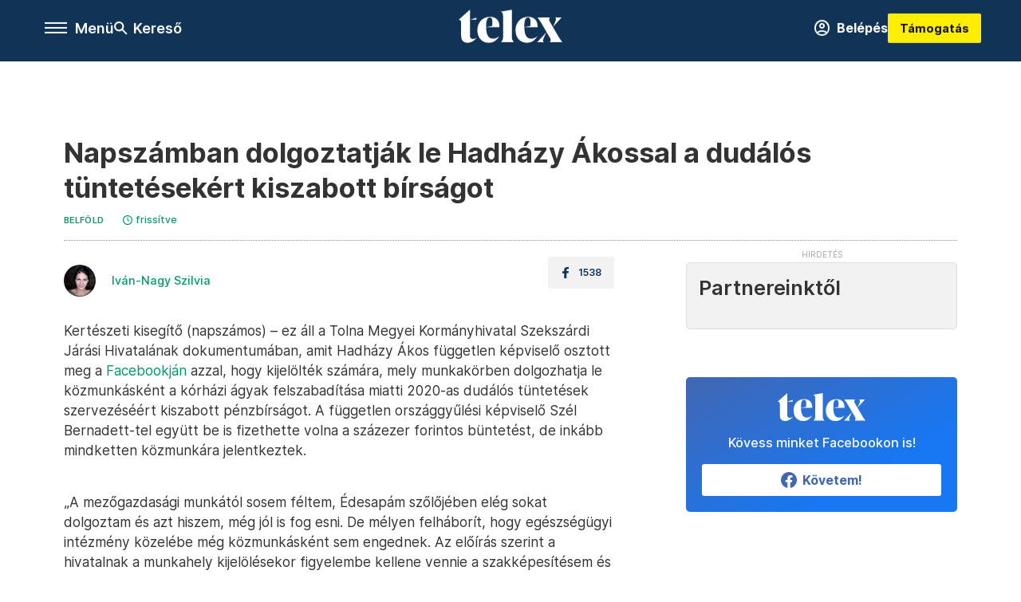

--- FILE ---
content_type: text/javascript; charset=utf-8
request_url: https://telex.hu/_nuxt/DSCOBrBv.js
body_size: -51
content:
import{$t as e,Cn as t,Mt as n,O as r,Qt as i,en as a,hn as o,q as s}from"./iZ_R6zQy.js";var c={props:{variant:{type:String}},async setup(e){let t=await n().$uniqueItemRepository.getBySlug(`general-disclaimers`);return{disclaimer:JSON.parse(t.content).find(t=>t.slug===e.variant)}}},l=[`innerHTML`];function u(n,s,c,u,d,f){let p=r;return u.disclaimer?(o(),e(p,{key:0},{default:t(()=>[i(`span`,{class:`disclaimer-content`,innerHTML:u.disclaimer.content},null,8,l)]),_:1})):a(``,!0)}var d=Object.assign(s(c,[[`render`,u]]),{__name:`GeneralDisclaimer`});export{d as t};

--- FILE ---
content_type: text/javascript; charset=utf-8
request_url: https://telex.hu/_nuxt/CeR9zmg8.js
body_size: 62227
content:
import{$ as e,$t as t,At as n,Cn as r,Ct as i,G as a,Gt as o,H as s,Ht as c,In as l,Jt as u,L as d,Ln as f,Mt as p,Q as m,Qt as h,St as g,V as _,Y as v,Z as y,Zt as ee,_ as b,_n as x,a as S,at as C,c as w,d as T,dt as E,en as D,f as O,g as k,h as A,hn as j,i as M,in as N,j as P,l as F,m as I,nn as L,pn as te,pt as R,q as z,r as B,rn as V,s as H,tn as U,tt as W,v as G,wn as K,wt as ne,xt as re,y as q,z as ie,zn as J}from"./iZ_R6zQy.js";import{t as Y}from"./BOrtmPiA.js";import{t as X}from"./DSCOBrBv.js";import{t as Z}from"./CNezPIaW.js";import{t as Q}from"./DLJSkkmg.js";import{t as ae}from"./Csdm_GsK.js";import{t as oe}from"./KY4eHMSF.js";var se=`trends-widget`,ce=z({__name:`GoogleTrends`,props:{widgetType:String,widgetConfig:Object,widgetOptions:Object},setup(e){let t=e,n=R(),r=ee(()=>n.isMobile?`380px`:`450px`),i=()=>{if(document.querySelector(`#google-trends-embed-script`))a();else{let e=document.createElement(`script`);e.id=`google-trends-embed-script`,e.type=`text/javascript`,e.src=`https://ssl.gstatic.com/trends_nrtr/4031_RC01/embed_loader.js`,e.onload=()=>a(),document.body.appendChild(e)}},a=()=>{if(typeof window<`u`&&window.trends){let e=document.querySelector(`#${se}`);e?(e.innerHTML=``,window.trends.embed.renderExploreWidgetTo(e,t.widgetType,t.widgetConfig,t.widgetOptions)):console.error(`Nem található a kért div: #${se}`)}};return te(()=>{i()}),(e,t)=>(j(),U(`div`,{id:`trends-widget`,style:f({height:r.value})},null,4))}},[[`__scopeId`,`data-v-169107d1`]]),le={},ue={class:`hint_box hint-box--political-capital`};function de(e,t){return j(),U(`div`,ue,[...t[0]||=[L(`<span><svg viewBox="0 0 10 10" fill-rule="evenodd" stroke-linejoin="round" stroke-miterlimit="2"><path d="M10 5.002v-.036a4.99 4.99 0 0 0-.303-1.684l-.009-.024-.034-.088-.044-.108A5.01 5.01 0 0 0 5.039 0h-.037-.039c-.634.005-1.239.127-1.796.346l-.111.045-.11.048C1.221 1.219.016 2.95 0 4.963v.035.038c.005.633.126 1.239.346 1.795l.045.111C1.145 8.727 2.908 9.984 4.966 10h.032.037c.548-.004 1.075-.095 1.567-.262l.113-.04a5.01 5.01 0 0 0 3.285-4.665L10 5.002zM5.139 1.574c.487-.004.9.415.898.911-.002.501-.405.908-.899.908s-.9-.406-.902-.905a.91.91 0 0 1 .903-.914zm1.214 6.244c-.312.346-.693.56-1.165.592-.257.018-.515.034-.769-.035-.465-.127-.776-.552-.716-1.03l.228-1.41.209-1.225a.71.71 0 0 0-.005-.204.23.23 0 0 0-.201-.211c-.067-.013-.139-.005-.204-.023-.092-.025-.192-.049-.268-.102-.125-.088-.1-.266.041-.326a.62.62 0 0 1 .228-.044l.882-.002V3.8h.902c.197.001.289.085.331.276.036.167-.011.323-.041.483l-.372 2.022-.107.626c-.006.035-.004.072-.004.108.005.41.264.465.561.346.084-.034.158-.091.239-.134.139-.075.213-.077.268-.012.067.078.061.194-.037.303z" fill-rule="nonzero"></path></svg><span class="disclaimer-content"> A Telex és a Political Capital a fair távszavazás megteremtése érdekében szakmai vitára kért fel szerzőket. Ez a cikk is ennek a vitasorozatnak a része. </span></span><svg xmlns="http://www.w3.org/2000/svg" width="100%" height="100%" viewBox="0 0 208 109" fill-rule="evenodd" stroke-linejoin="round" stroke-miterlimit="2" class="pc-logo"><path d="M100.695 48.474l-6.901 5.111-14.51-35.217 15.58-15.131 27.838 32.972-1.199 2.635-7.978 5.993-9.447-19.522-3.213-6.627-4.601-1.904-6.118 5.621 10.547 26.071zM-.001 95.231V82.969h4.649c3.243 0 3.989 1.96 3.989 3.227 0 2.341-2.169 3.712-4.822 3.712-.486 0-.936-.07-1.336-.122v5.446h-2.48zm2.48-10.581v4.337c.694 0 1.405-.017 2.186-.364.919-.399 1.37-1.076 1.37-1.908 0-.902-.468-1.596-1.336-1.891-.572-.191-1.231-.191-2.221-.174zm15.909-2.047c4.84.018 6.071 3.8 6.071 6.471 0 2.792-1.335 6.522-6.088 6.522-4.545 0-5.967-3.521-5.967-6.365 0-3.071 1.422-6.627 5.984-6.627zm.017 1.631c-2.168.017-3.313 1.925-3.313 4.648 0 .954.017 5.083 3.313 5.083 3.4 0 3.4-3.99 3.4-4.822 0-3.626-1.596-4.926-3.4-4.908zm11.656-1.249h2.48v10.528h5.533v1.717h-8.014V82.986zm14.38 0v12.246h-2.481V82.986h2.481zm4.614 0h9.731v1.682h-3.626v10.563h-2.481V84.668h-3.625v-1.682zm17.309 0v12.246h-2.481V82.986h2.481zm16.547 9.488c-.121.364-.381 1.196-1.11 1.907-1.197 1.163-2.897 1.215-3.608 1.215-2.654 0-3.851-1.075-4.371-1.596-1.665-1.647-1.839-3.694-1.839-4.822 0-4.041 2.706-6.609 6.296-6.609 1.353 0 2.723.312 3.66 1.267.729.728.85 1.405.954 1.908l-.694.208c-.19-.329-.364-.642-.625-.902-.502-.52-1.404-.954-2.566-.954-2.324 0-4.388 1.717-4.388 4.979 0 2.723 1.526 4.996 4.232 4.996 2.168 0 3.053-1.371 3.365-1.857l.694.261zm2.292 2.757l5.811-12.246h.849l5.62 12.246h-2.636l-1.214-2.705h-5.065l-1.213 2.705h-2.152zm7.684-4.319l-1.822-3.972-1.769 3.972h3.591zm9.176-7.927h2.48v10.528h5.534v1.717h-8.014V82.986zm30.683 9.488c-.122.364-.383 1.196-1.111 1.907-1.197 1.163-2.895 1.215-3.608 1.215-2.653 0-3.851-1.075-4.371-1.596-1.664-1.647-1.838-3.694-1.838-4.822 0-4.041 2.706-6.609 6.296-6.609 1.353 0 2.723.312 3.66 1.267.729.728.85 1.405.954 1.908l-.694.208c-.191-.329-.364-.642-.624-.902-.504-.52-1.406-.954-2.567-.954-2.324 0-4.389 1.717-4.389 4.979 0 2.723 1.526 4.996 4.232 4.996 2.168 0 3.054-1.371 3.365-1.857l.694.261zm2.348 2.757l5.811-12.246h.85l5.62 12.246h-2.637l-1.214-2.705h-5.064l-1.214 2.705h-2.151zm7.684-4.319l-1.823-3.972-1.768 3.972h3.591zm8.45 4.319V82.969h4.649c3.244 0 3.99 1.96 3.99 3.227 0 2.341-2.169 3.712-4.824 3.712-.484 0-.936-.07-1.336-.122v5.446h-2.48zm2.48-10.581v4.337c.694 0 1.406-.017 2.186-.364.919-.399 1.37-1.076 1.37-1.908 0-.902-.467-1.596-1.335-1.891-.572-.191-1.233-.191-2.221-.174zm13.582-1.665v12.246h-2.479V82.986h2.479zm4.614 0h9.731v1.682h-3.624v10.563h-2.481V84.668h-3.625v-1.682zm11.936 12.246l5.811-12.246h.85l5.62 12.246h-2.636l-1.214-2.705h-5.066l-1.214 2.705h-2.151zm7.684-4.319l-1.821-3.972-1.769 3.972h3.59zm8.45-7.927h2.481v10.528h5.533v1.717h-8.014V82.986zM9.128 107.28h-.785v-5.72h1.79c.543 0 .915.024 1.24.17.364.162.786.544.786 1.273 0 .915-.664 1.701-2.341 1.701-.17 0-.219 0-.689-.025v2.601zm0-2.91c.227.008.689.025 1.167-.104.745-.204 1.053-.696 1.053-1.19 0-.275-.105-.519-.235-.673-.17-.203-.421-.365-1.118-.365h-.867v2.333zm6.675 3.079c-1.645 0-2.795-1.199-2.795-3.014 0-1.62.94-3.045 2.787-3.045 1.888 0 2.77 1.514 2.77 3.006 0 1.75-1.037 3.054-2.762 3.054zm-.008-5.558c-1.199 0-1.96 1.086-1.96 2.52 0 1.636.899 2.536 1.969 2.536 1.231 0 1.936-1.103 1.936-2.56 0-1.256-.624-2.495-1.944-2.495zm7.914 4.885v.503h-3.588v-5.728h.794v5.225h2.794zm1.108-5.217h.778v5.72h-.778v-5.72zm6.634 5.403c-.559.453-1.182.486-1.531.486-1.887 0-2.778-1.466-2.778-3.006 0-1.611.964-3.053 2.835-3.053.68 0 1.174.21 1.507.493.454.381.543.818.584 1.02l-.211.098c-.177-.284-.656-1.053-1.806-1.053-1.402 0-2.082 1.069-2.082 2.471 0 1.572.948 2.471 2.09 2.471 1.134 0 1.677-.81 1.839-1.052l.219.088c-.073.234-.203.656-.664 1.037zm6.464-5.403l-2.633 5.994c-.307.705-.607 1.021-1.093 1.239-.494.219-.956.211-1.369.203v-.267c1.215-.065 1.58-.762 1.968-1.572l.122-.251-2.22-5.347h.834l1.386 3.402.38 1.094c.073-.219.098-.301.3-.754l1.644-3.742h.681zm8.004 5.719h-.859l-1.531-2.634c-.154.025-.308.049-.729.049-.17 0-.259-.008-.381-.016v2.601h-.778v-5.719h1.539c.826 0 1.239.073 1.604.324s.559.689.559 1.134c0 .34-.105.657-.292.916-.267.356-.583.478-.769.551l1.637 2.795zm-3.5-2.892c1.32.016 2.122-.502 2.122-1.32 0-.195-.056-.438-.234-.64-.26-.299-.616-.373-1.094-.373h-.794v2.333zm8.642 2.398v.494h-3.873v-5.728h3.5v.503h-2.722v1.992h2.406v.486h-2.406v2.253h3.095zm2.995-4.861c-.705 0-1.167.446-1.167 1.029 0 .558.413.785.786.915l.948.252c.308.088 1.304.388 1.304 1.531 0 .842-.624 1.79-2.058 1.79s-1.928-.892-1.977-1.66l.211-.065c.081.178.219.518.592.81.381.301.802.381 1.118.381.745 0 1.321-.43 1.321-1.143a.94.94 0 0 0-.194-.599c-.146-.194-.332-.316-.883-.47-.089-.016-.51-.13-.6-.154-.324-.089-1.337-.373-1.337-1.515 0-.883.721-1.636 1.847-1.636.939 0 1.636.502 1.774 1.514l-.202.082c-.162-.316-.543-1.061-1.483-1.061zm7.256 4.861v.494h-3.872v-5.728h3.5v.503h-2.722v1.992h2.406v.486h-2.406v2.253h3.095zm6.359.494h-.835l-.737-1.629h-2.56l-.738 1.629h-.696l2.681-5.72h.227l2.657 5.72zm-1.799-2.123l-.867-1.921c-.114-.243-.146-.404-.17-.518-.041.178-.057.243-.171.486l-.899 1.952h2.106zm7.121 2.123h-.859l-1.531-2.634a3.87 3.87 0 0 1-.729.049c-.17 0-.259-.008-.381-.016v2.601h-.777v-5.719h1.539c.826 0 1.239.073 1.604.324s.559.689.559 1.134a1.56 1.56 0 0 1-.292.916c-.267.356-.583.478-.769.551l1.637 2.795zm-3.5-2.892c1.32.016 2.123-.502 2.123-1.32 0-.195-.057-.438-.235-.64-.259-.299-.616-.373-1.094-.373h-.794v2.333zm8.675 2.576c-.559.453-1.184.486-1.531.486-1.888 0-2.779-1.466-2.779-3.006 0-1.611.964-3.053 2.835-3.053.681 0 1.174.21 1.507.493.453.381.542.818.583 1.02l-.211.098c-.178-.284-.656-1.053-1.807-1.053-1.401 0-2.082 1.069-2.082 2.471 0 1.572.948 2.471 2.09 2.471 1.134 0 1.677-.81 1.839-1.052l.219.088c-.073.234-.202.656-.664 1.037zm6.593.316h-.786v-2.738h-3.07v2.738h-.786v-5.719h.786v2.478h3.07v-2.478h.786v5.719zm8.012-2.463c.032.121.065.251.065.462 0 .47-.171.867-.243 1.036.591.64.802.77 1.19.875v.194c-.106.017-.186.032-.373.032-.673 0-.956-.267-1.223-.542-.478.494-1.19.567-1.523.567-1.045 0-1.871-.632-1.871-1.579 0-1.086.948-1.458 1.296-1.587-.129-.236-.365-.648-.365-1.103 0-.745.6-1.231 1.344-1.231.632 0 1.184.389 1.184 1.069 0 .826-.754 1.175-1.255 1.401a14.97 14.97 0 0 0 1.271 1.555c.194-.412.267-.672.259-1.15h.243zm-1.183-1.782c0-.397-.259-.64-.567-.64-.372 0-.607.3-.607.705 0 .332.122.64.308.915.283-.113.866-.349.866-.98zm-1.231 1.652c-.227.107-.834.382-.834 1.062 0 .623.501 1.174 1.23 1.174.535 0 .908-.291 1.07-.404-.349-.365-.803-.859-1.466-1.832zm11.106 2.277c-.559.453-1.183.486-1.531.486-1.888 0-2.779-1.466-2.779-3.006 0-1.611.964-3.053 2.836-3.053.68 0 1.174.21 1.507.493.453.381.542.818.583 1.02l-.211.098c-.178-.284-.656-1.053-1.807-1.053-1.401 0-2.082 1.069-2.082 2.471 0 1.572.948 2.471 2.09 2.471 1.134 0 1.677-.81 1.839-1.052l.219.088c-.073.234-.202.656-.664 1.037zm4.455.486c-1.644 0-2.794-1.199-2.794-3.014 0-1.62.94-3.045 2.787-3.045 1.888 0 2.77 1.514 2.77 3.006 0 1.75-1.037 3.054-2.763 3.054zm-.008-5.558c-1.199 0-1.961 1.086-1.961 2.52 0 1.636.9 2.536 1.968 2.536 1.232 0 1.936-1.103 1.936-2.56 0-1.256-.624-2.495-1.944-2.495zm9.137 5.46h-.243l-3.426-4.074a5.59 5.59 0 0 1-.47-.631v4.634h-.672v-5.72h.664l2.973 3.548c.308.365.364.429.526.689l-.04-4.237h.688v5.792zm3.67-5.427c-.704 0-1.167.446-1.167 1.029 0 .558.413.785.786.915l.948.252c.308.088 1.304.388 1.304 1.531 0 .842-.623 1.79-2.057 1.79s-1.928-.892-1.977-1.66l.21-.065c.081.178.219.518.592.81.381.301.802.381 1.118.381.745 0 1.321-.43 1.321-1.143 0-.186-.04-.405-.195-.599-.146-.194-.332-.316-.883-.47-.089-.016-.51-.13-.6-.154-.324-.089-1.337-.373-1.337-1.515 0-.883.721-1.636 1.847-1.636.94 0 1.637.502 1.774 1.514l-.202.082c-.162-.316-.543-1.061-1.483-1.061zm8.025 5.355h-.777v-.851c-.575.77-1.207 1.013-1.968 1.013-.68 0-1.199-.227-1.507-.551-.34-.348-.437-.762-.437-1.361v-3.978h.778v3.629c0 .616.057.933.203 1.158.194.308.632.559 1.174.559.745 0 1.393-.477 1.757-.891v-4.456h.777v5.728zm5.598-.503v.503h-3.589v-5.728h.794v5.225h2.795zm1.994.503h-.794v-5.201h-1.799v-.518h4.382v.518h-1.79v5.201zm2.827-5.719h.777v5.72h-.777v-5.72zm7.59 5.791h-.243l-3.427-4.074c-.17-.202-.332-.412-.47-.631v4.634h-.672v-5.72h.663l2.973 3.548c.308.365.365.429.527.689l-.04-4.237h.688v5.792zm6.667-2.721v2.227c-1.005.527-1.791.592-2.235.592-1.58 0-2.884-1.053-2.884-2.949 0-1.726 1.174-3.11 2.949-3.11.664 0 1.766.211 2.025 1.393l-.194.073c-.259-.34-.697-.915-1.742-.915-1.134 0-2.195.818-2.195 2.487 0 1.223.648 2.52 2.187 2.52.462 0 .915-.121 1.337-.316v-1.516h-1.304v-.486h2.058zm4.245-3.07h.777v5.72h-.777v-5.72zm7.591 5.791h-.243l-3.426-4.074c-.17-.202-.333-.412-.47-.631v4.634h-.672v-5.72h.664l2.973 3.548c.308.365.365.429.527.689l-.041-4.237h.689v5.792zm3.669-5.427c-.705 0-1.167.446-1.167 1.029 0 .558.413.785.786.915l.948.252c.308.088 1.305.388 1.305 1.531 0 .842-.624 1.79-2.058 1.79s-1.928-.892-1.977-1.66l.21-.065c.081.178.219.518.592.81.381.301.802.381 1.118.381.746 0 1.321-.43 1.321-1.143a.94.94 0 0 0-.194-.599c-.146-.194-.332-.316-.883-.47-.089-.016-.51-.13-.6-.154-.323-.089-1.336-.373-1.336-1.515 0-.883.721-1.636 1.847-1.636.94 0 1.637.502 1.774 1.514l-.203.082c-.162-.316-.543-1.061-1.483-1.061zm5.095 5.355h-.794v-5.201h-1.798v-.518h4.382v.518h-1.79v5.201zm2.827-5.719h.777v5.72h-.777v-5.72zm4.399 5.719h-.794v-5.201h-1.799v-.518h4.382v.518h-1.79v5.201zm7.477 0h-.778v-.851c-.575.77-1.207 1.013-1.968 1.013-.68 0-1.199-.227-1.507-.551-.34-.348-.437-.762-.437-1.361v-3.978h.777v3.629c0 .616.057.933.203 1.158.194.308.631.559 1.174.559.745 0 1.393-.477 1.757-.891v-4.456h.778v5.728zm3.629 0h-.794v-5.201h-1.799v-.518h4.382v.518h-1.79v5.201zm6.707-.494v.494h-3.872v-5.728h3.5v.503h-2.722v1.992h2.406v.486h-2.406v2.253h3.094z" fill="#ba8545"></path><path d="M92.547 56.335L74.039 21.577 95.695 0l15.714 1.251 9.215 18.86c1.84 4.234 11.431 10.65 11.431 10.65l-10.55 8.083L94.865 4.357 80.31 19.373l14.266 32.825 5.141-3.823-9.315-21.003s-2.963-5.968.487-9.09c6.059-5.486 10.227.731 10.227.731s-2.246-2.128-5.431.756c-3.199 2.899 1.126 7.474 2.552 10.037 1.497 2.699 9.06 13.693 9.06 13.693l-3.035 4.333 1.323 3.045-6.562 2.748-6.477 2.711zm6.13 2.278c6.782 0 12.926 1.955 17.386 5.115-2.621-.682-5.459-1.06-8.429-1.06-9.274 0-17.298 3.65-21.228 8.967l-7.616-5.827c4.493-4.358 11.722-7.195 19.888-7.195zm13.773-12.721l-6.806-17.349 8.834 12.384 1.564 2.02-3.592 2.945z" fill="#1e1c1a"></path></svg>`,2)]])}var fe=Object.assign(z(le,[[`render`,de]]),{__name:`PoliticalCapital`}),pe={name:`LocalReports`},me={class:`local-reports`};function he(e,t,n,r,i,a){return j(),U(`div`,me,[...t[0]||=[h(`p`,null,[h(`b`,null,`Minden fontosról beszámolunk. Éjjel-nappal.`)],-1),h(`p`,null,[V(` A támogatóinknak köszönhetően `),h(`b`,null,`gyakorlatilag szünet nélkül és a helyszínről is tudósítunk`),V(` az eseményekről. Ha fontosnak tartod a munkánkat, legyél te is a támogatónk! `)],-1),h(`a`,{class:`btn`,href:`https://tamogatas.telex.hu/?utm_source=article&utm_medium=infobox&utm_campaign=rusukr`},` Támogass `,-1)]])}var ge=Object.assign(z(pe,[[`render`,he]]),{__name:`LocalReports`}),_e={props:{english:{type:Boolean,default:!1}},async setup(){return{uniqueGroup:await p().$uniqueGroupRepository.getById(32)}},computed:{...i(y,[`isSupportLinkBlocked`]),title(){return this.uniqueGroup?.uniques.filter(e=>e.slug===`special-donate-title`)[0].content},content(){return this.uniqueGroup?.uniques.filter(e=>e.slug===`special-donate-content`)[0].content},donate(){return this.uniqueGroup?.uniques.filter(e=>e.slug===`special-donate-donate`)[0].content},ctlink(){return this.uniqueGroup?.uniques.filter(e=>e.slug===`special-donate-ctlink`)[0].content}}},ve=[`href`],ye={class:`donate-box__txt`},be={class:`donation-link`},xe=[`href`],Se={class:`donate-box__txt`},Ce={class:`donation-link`};function we(e,t,n,r,i,a){return j(),U(`div`,null,[h(`a`,{href:`/tamogatas`+a.ctlink,class:`donate-box`},[t[1]||=h(`div`,{class:`donate-box__img`},[h(`svg`,{viewBox:`0 0 50 50`,"fill-rule":`evenodd`,"stroke-linejoin":`round`,"stroke-miterlimit":`2`},[h(`path`,{d:`M30.724 39.827c-2.218 0-3.527-1.254-3.527-3.991V4.592L13.776 16.679a2.96 2.96 0 0 1 2.957 2.964v16.079c0 6.386 2.957 8.665 7.905 8.665 3.867 0 8.018-2.509 10.749-6.157 0 0-1.898 1.596-4.663 1.596v.001zm-3.527-23.148h7.739l-.005-2.427.005-.988-7.739 2.551v.863z`,fill:`#135`,"fill-rule":`nonzero`})])],-1),h(`div`,ye,[h(`span`,null,J(a.title),1),V(` `+J(a.content)+` `,1),t[0]||=h(`br`,null,null,-1),h(`div`,be,J(a.donate),1)])],8,ve),e.isSupportLinkBlocked?(j(),U(`a`,{key:0,href:`/t`+e.link,class:`donate-box`},[t[3]||=h(`div`,{class:`donate-box__img`},[h(`svg`,{viewBox:`0 0 50 50`,"fill-rule":`evenodd`,"stroke-linejoin":`round`,"stroke-miterlimit":`2`},[h(`path`,{d:`M30.724 39.827c-2.218 0-3.527-1.254-3.527-3.991V4.592L13.776 16.679a2.96 2.96 0 0 1 2.957 2.964v16.079c0 6.386 2.957 8.665 7.905 8.665 3.867 0 8.018-2.509 10.749-6.157 0 0-1.898 1.596-4.663 1.596v.001zm-3.527-23.148h7.739l-.005-2.427.005-.988-7.739 2.551v.863z`,fill:`#135`,"fill-rule":`nonzero`})])],-1),h(`div`,Se,[h(`span`,null,J(a.title),1),V(` `+J(a.content)+` `,1),t[2]||=h(`br`,null,null,-1),h(`div`,Ce,J(a.donate),1)])],8,xe)):D(``,!0)])}var Te=Object.assign(z(_e,[[`render`,we],[`__scopeId`,`data-v-45895214`]]),{__name:`TelexDonateSpecial`}),Ee={props:{pageId:{type:String,required:!0}},computed:{url(){return`https://www.facebook.com/plugins/page.php?href=https%3A%2F%2Fwww.facebook.com%2F`+this.pageId+`&tabs&width=340&height=130&small_header=false&adapt_container_width=true&hide_cover=false&show_facepile=false&appId`}}},De={class:`facebook-likebox-embed`},Oe=[`src`];function ke(e,t,n,r,i,a){return j(),U(`div`,De,[h(`iframe`,{src:a.url,width:`350`,height:`130`,style:{display:`block`,width:`350px`,border:`none`,overflow:`hidden`,margin:`0 auto`},scrolling:`no`,frameborder:`0`,allowfullscreen:`true`,allow:`autoplay; clipboard-write; encrypted-media; picture-in-picture; web-share`},null,8,Oe)])}var Ae=Object.assign(z(Ee,[[`render`,ke]]),{__name:`FacebookLikeBox`}),je={name:`NewsletterSubscribeLanding`,data(){return{isInfoCanvasOpen:!1,isHidden:!0,email:``,firstName:``,lastName:``,isGdpr:!1,isSubscribed:!1,isEmailError:!1,isGdprError:!1,isLastNameError:!1,isFirstNameError:!1,newslettersAll:!1,isNewsletterError:!1,newsletters:[{code:`eszkombajn`,name:`Észkombájn`,title:`Hétfőnként az Észkombájn rovat legjava`,checked:!1},{code:`gasztro-hirlevel`,name:`Gasztro`,title:`Szerdánként a legjobb receptek`,checked:!1},{code:`szepkilatas-hirlevel`,name:`Szépkilátás`,title:`Szerdánként a legjobb túrák`,checked:!1},{code:`telex-neked`,name:`Telex Neked`,title:`Csütörtökönként az előző hét legfontosabb hírei mindig más szemével`,checked:!1},{code:`long-story`,name:`Long Story`,title:`Szombatonként a hét legjobb olvasmányos anyagai`,checked:!1},{code:`esemenyek-meghivok`,name:`Események/Meghívók`,title:`Ha nem akarsz lemaradni a telexes rendezvényekről`,checked:!1},{code:`valasztasi-hirlevel`,name:`Választási hírlevél`,title:`A legfontosabb kampánytörténések, ha éppen kampány van`,checked:!1}]}},mounted(){this.$newsletterCookieService.isVisible()&&this.toggleInfoCanvas()},methods:{toggleInfoCanvas(){let e=document.body;this.isInfoCanvasOpen=!this.isInfoCanvasOpen,this.isInfoCanvasOpen&&!e.classList.contains(this.disableBodyScrollClass)?e.classList.add(this.disableBodyScrollClass):!this.isInfoCanvasOpen&&e.classList.contains(this.disableBodyScrollClass)&&e.classList.remove(this.disableBodyScrollClass)},async subscribe(){this.isEmailError=!(this.email.indexOf(`@`)>0&&this.email.lastIndexOf(`.`)>1+this.email.indexOf(`@`)),this.isFirstNameError=this.firstName.length<2,this.isLastNameError=this.lastName.length<2,this.isGdprError=!this.isGdpr;let e=this.newsletters.filter(e=>e.checked).map(e=>e.code);this.isNewsletterError=e.length===0,!this.isEmailError&&!this.isGdprError&&!this.isFirstNameError&&!this.isLastNameError&&!this.isNewsletterError&&(await this.$newsletterRepository.subscribe(this.email,this.firstName,this.lastName,e),this.isSubscribed=!0,this.$newsletterCookieService.setAllPermanentHide())},isErrorText(){return!this.isGdprError&&(this.isEmailError||this.isFirstNameError||this.isLastNameError)},isErrorCheck(){return this.isGdprError&&!(this.isEmailError||this.isFirstNameError||this.isLastNameError)},isNewsletterCheck(){return this.newsletters.filter(e=>e.checked).length===0},isErrorAll(){return this.isGdprError&&(this.isEmailError||this.isFirstNameError||this.isLastNameError||this.isNewsletterCheck)},handleNewsletterAll(){this.newsletters.map(e=>e.checked=this.newslettersAll)}}},Me={class:`subscribe--doc subscribe`},Ne={class:`subscribe__group`},Pe={class:`subscribe__content`},Fe={class:`subscribe__title`},Ie={key:0},Le={key:1},Re={key:0,class:`subscribe__input`},ze={class:`subscribe__name`},Be={class:`subscribe__name__input`},Ve={class:`subscribe__name__input`},He=[`id`,`for`],Ue=[`id`,`onUpdate:modelValue`,`value`],We={class:`subscribe__input__label`},Ge={class:`subscribe__newsletter__all`},Ke={id:`newsletter__check-box-label_all`,class:`newsletter__check-box-label`,for:`newsletter__check-box-input_all`},qe={class:`subscribe__consent`},Je={id:`email__check-box-label`,class:`subscribe__checkbox__label`,for:`email__check-box-input`},Ye={key:2,class:`subscribe__info`};function Xe(e,t,n,i,a,s){let d=W;return j(),U(`div`,Me,[h(`div`,Ne,[h(`div`,Pe,[h(`div`,Fe,[a.isSubscribed?(j(),U(`span`,Le,` Köszönjük a feliratkozást! `)):(j(),U(`span`,Ie,` Adjuk a lényeget! Kéred? Iratkozz fel a Telex hírleveleire! `))]),a.isSubscribed?D(``,!0):(j(),U(`div`,Re,[t[13]||=h(`label`,{for:`subscribe-email`,class:`subscribe__input__label`},` e-mail cím `,-1),K(h(`input`,{id:`subscribe-email`,"onUpdate:modelValue":t[0]||=e=>a.email=e,placeholder:`pelda@gmail.com`,class:l([`subscribe__input__field`,{subscribe__error:a.isEmailError}])},null,2),[[o,a.email]]),h(`div`,ze,[h(`div`,Be,[t[7]||=h(`label`,{for:`last-name`,class:`subscribe__input__label`},` Vezetéknév `,-1),K(h(`input`,{id:`last-name`,"onUpdate:modelValue":t[1]||=e=>a.lastName=e,placeholder:`Vezetéknév`,class:l([`subscribe__input__field`,{subscribe__error:a.isLastNameError}])},null,2),[[o,a.lastName]])]),h(`div`,Ve,[t[8]||=h(`label`,{for:`first-name`,class:`subscribe__input__label`},` Keresztnév `,-1),K(h(`input`,{id:`first-name`,"onUpdate:modelValue":t[2]||=e=>a.firstName=e,placeholder:`Keresztnév`,class:l([`subscribe__input__field`,{subscribe__error:a.isFirstNameError}])},null,2),[[o,a.firstName]])])]),t[14]||=h(`label`,{for:`subscribe-email`,class:`subscribe__input__label`},` Hírlevelek `,-1),(j(!0),U(u,null,x(a.newsletters,e=>(j(),U(`div`,{key:e.code,class:`newsletter__item`},[h(`label`,{id:`newsletter__check-box-label_`+e.code,class:`newsletter__check-box-label`,for:`newsletter__check-box-input_`+e.code},[K(h(`input`,{id:`newsletter__check-box-input_`+e.code,"onUpdate:modelValue":t=>e.checked=t,value:e.code,type:`checkbox`,class:l([`newsletter__check-box-input`,{subscribe__error:a.isNewsletterError}])},null,10,Ue),[[c,e.checked]]),h(`p`,null,J(e.name),1),h(`p`,We,J(e.title),1)],8,He)]))),128)),h(`div`,Ge,[h(`label`,Ke,[K(h(`input`,{id:`newsletter__check-box-input_all`,"onUpdate:modelValue":t[3]||=e=>a.newslettersAll=e,type:`checkbox`,class:`newsletter__check-box-input`,onChange:t[4]||=(...e)=>s.handleNewsletterAll&&s.handleNewsletterAll(...e)},null,544),[[c,a.newslettersAll]]),t[9]||=h(`span`,null,`Mindet kérem!`,-1)])]),h(`div`,qe,[h(`label`,Je,[K(h(`input`,{id:`email__check-box-input`,"onUpdate:modelValue":t[5]||=e=>a.isGdpr=e,type:`checkbox`,class:l([`subscribe__checkbox`,{subscribe__error:a.isGdprError}])},null,2),[[c,a.isGdpr]]),t[11]||=h(`span`,null,` Az `,-1),N(d,{to:`/dokumentum/adatkezelesi-tajekoztato`},{default:r(()=>[...t[10]||=[V(` Adatkezelési tájékoztatót `,-1)]]),_:1}),t[12]||=h(`span`,null,` megismertem és elfogadom, hozzájárulok, hogy hírlevelet küldjetek nekem és felhasználói fiókot hozzatok létre, amelyben a hírlevél-feliratkozásaimat kezelni tudom. `,-1)])]),h(`div`,{class:l([{subscribe__error:s.isErrorText()},`subscribe__error-message`])},` A feliratkozáshoz szükséges a megjelölt mező(k) helyes kitöltése. `,2),h(`div`,{class:l([{subscribe__error:s.isErrorCheck()},`subscribe__error-message`])},` A feliratkozáshoz szükséges a megjelölt mező elfogadása. `,2),h(`div`,{class:l([{subscribe__error:s.isErrorAll()},`subscribe__error-message`])},` A feliratkozáshoz szükséges a megjelölt mezők kitöltése és elfogadása. `,2)])),a.isSubscribed?(j(),U(`div`,Ye,[...t[15]||=[L(`<div class="subscribe__info__gfx"><svg width="100%" height="100%" viewBox="0 0 400 248" fill-rule="evenodd" stroke-linejoin="round" stroke-miterlimit="2" class="subscribe__info__gfx--girl"><path d="M1.775.756l184.553 2.356 1.886 28.81s34.793.922 42.509 29.325c.345-1.554 23.69 10.408-.632 21.356l-11.088 32.578s-4.719 25.653-29.815 36.285c0 0 4.555 5.181 4.611 8.104 0 0 10.961-1.069 19.895 27.024l18.279-37.034 74.595-.345.285-25.647s-3.269-11.663-9.433-12.527l18.336-.202s-2.319-8.269-7.405-10.525l19.237-.05 1.032-13.294 35.332.354s.815-6.525 34.179-4.432l1.02 111.406s-1.482-.574-3.518.674c-4.121 2.526-7.508 10.658.733 16.019l-22.909.615s11.248 3.643 9.328 11.668-3.455 10.354-3.455 10.354l12.028.666-.19 12.935-389.787-.487L1.775.756zm275.558 61.656s-2.504 11.624 8.03 18.414c8.245 5.315 17.517-1.244 19.126-2.904l-27.156-15.51z" fill="#fff"></path><path d="M.943 247.646c-.495-.496-.522-1.154-.067-1.683l.317-.369 18.978-.034 18.978-.035v-3.862l.087-7.058c.116-4.234.081-4.178 2.81-4.536 1.732-.227 2.778-.538 4.29-1.279 6.858-3.358 9.548-12.164 5.831-19.087-1.424-2.652-3.639-4.806-6.418-6.241-1.79-.925-2.712-1.231-5.009-1.665-1.616-.304-1.942-.482-2.062-1.126-.049-.259-.063-2.008-.032-3.885l.056-3.414h-8.279c-8.949 0-8.966-.002-9.114-.694-.034-.162-.08-.945-.101-1.743-.036-1.275-.085-1.54-.41-2.203-.245-.502-.548-.878-.898-1.12-1.17-.806-1.298-.952-1.298-1.478 0-.7.371-1.1 1.344-1.451 1.661-.602 2.694-1.436 3.238-2.621.274-.596.315-.844.261-1.592-.136-1.912-1.12-3.255-4.335-5.92-.625-.519-1.287-1.169-1.469-1.444-1.643-2.483-.439-5.969 2.744-7.951.719-.448 2.127-.943 4.054-1.423 3.717-.927 5.621-1.803 7.796-3.589 1.017-.836 2.682-2.665 3.364-3.698 3.518-5.322 3.532-12.473.034-17.964-1.805-2.833-4.196-4.883-7.505-6.437-1.332-.625-1.623-.921-1.623-1.646 0-.4.138-.651.789-1.43 1.346-1.612 2.138-3.555 2.496-6.135.385-2.763.293-6.729-.204-8.73-.568-2.297-2.141-4.645-4.826-7.206-3.412-3.259-6.539-4.672-11.968-5.408-2.14-.29-6.511-.29-8.921.001-2.353.285-2.344.286-2.865-.235l-.448-.448V51.028L.708.819c.101-.29.291-.487.588-.611.674-.282 185.95-.275 186.625.008.27.113.511.332.59.538.087.23.119 5.231.097 14.484l-.033 14.135-.321.34a1.23 1.23 0 0 1-1.732 0c-.317-.337-.319-.364-.358-3.467l-.04-3.126-9.213-9.204-9.213-9.202v31.532l1.305-.654c4.237-2.128 9.356-3.734 14.303-4.492 2.359-.36 7.949-.5 10.447-.262 17.73 1.699 32.581 12.879 37.513 28.241.207.643.435 1.187.507 1.209l1.898.512c4.01 1.07 6.747 2.996 8.052 5.664.683 1.394.927 2.355 1.012 3.974.216 4.139-1.877 7.811-5.837 10.239-1.437.88-3.614 1.63-5.412 1.862-.494.064-.737.169-.871.374-.102.156-1.444 4.345-2.981 9.307-7.278 23.486-9.348 29.517-12.413 36.154-1.841 3.987-4.301 8.158-6.554 11.118-2.757 3.622-6.403 7-9.892 9.164-2.073 1.286-5.015 2.56-7.337 3.177-.104.027.163.531.702 1.332.97 1.435 2.004 3.459 2.461 4.818l.301.894 1.09.447c2.751 1.127 4.92 2.597 7.284 4.94 4.068 4.03 6.605 8.56 9.508 16.975l.96 2.785 8.224-17.527 8.519-17.852c.163-.179.356-.44.43-.579s.358-.32.628-.401c.359-.107 19.652-.116 71.615-.037l71.409.298a1.4 1.4 0 0 1 .569 1.075c0 .52-5.023 10.387-22.652 44.504L337.8 221.954l-9.024 17.452-1.579 2.963-1.475 2.733-.259.428h64.295v-10.271l-53.102-.068-.317-.37c-.407-.473-.429-1.239-.049-1.647l.297-.319c.014-.018 9.243-.063 20.508-.099l20.481-.068.756-.371c.916-.45 1.518-1.151 2.134-2.482.802-1.738 1.268-4.034 1.269-6.266 0-1.953-.422-3.766-1.28-5.471-.804-1.596-1.797-2.435-3.224-2.723-.912-.184-1.328-.576-1.328-1.25 0-1.076.717-1.435 2.136-1.071 2.928.75 5.075 3.581 5.938 7.826.724 3.569-.247 8.875-2.071 11.305-.173.231-.314.454-.314.495s2.641.074 5.869.074c3.953 0 5.957.046 6.136.143.146.077.353.35.458.604.394.941-.254 1.756-1.396 1.756h-.398v10.273h.772c1.211 0 1.594.118 1.875.579.362.594.319 1.085-.136 1.539l-.384.385H1.328l-.384-.385-.001-.002zm121.183-2.183c0-.035-.421-1.116-.936-2.403-4.015-10.046-6.661-18.141-9.447-28.916l-.829-3.038c-.309-.225-2.189-1.323-2.747-1.603-1.827-.917-3.947-1.38-6.306-1.38-6.698.001-11.994 3.709-15.295 10.706-.753 1.594-1.516 3.84-2.177 6.401l-.471 1.831.874 2.351c1.584 4.264 4.784 12.073 5.2 12.692a2.64 2.64 0 0 1 .314.713c.05.212.312.907.58 1.547l.485 1.162 15.376.002 15.377-.063v-.001l.002-.001zm4.159-.156c-.455-1.179-.383-2.485.201-3.694.453-.941 1.126-1.557 2.301-2.107l.781-.366 14.772-.074.203-.423c.205-.429 4.789-6.473 7.243-9.551 4.134-5.188 8.939-10.24 12.224-12.856 5.778-4.601 10.568-6.791 16.925-7.737 1.781-.265 6.35-.231 8.231.062 3.645.567 7.181 1.789 10.048 3.47.565.331 1.051.579 1.08.549s2.719-5.726 5.979-12.661l5.925-12.608-.632-2.007c-3.004-9.557-5.744-14.876-9.807-19.042-2.906-2.98-6.268-4.895-10.429-5.938-1.036-.26-4.962-.945-5.029-.878-.019.019.294.533.693 1.142 1.974 3.01 3.37 6.659 4.078 10.657.304 1.708.413 5.77.206 7.662-.726 6.681-3.5 12.514-8.291 17.44-5.138 5.28-11.522 8.514-19.13 9.687-1.58.244-2.462.294-5.38.3-3.524.008-4.428-.063-7.507-.593-7.995-1.378-15.747-5.021-21.995-10.337-1.222-1.039-4.162-4.001-5.221-5.259-3.975-4.723-7.343-11.051-9.056-17.013-1.453-5.053-2.131-10.849-1.825-15.584l.096-2.219c-.084-.086-4.209.641-6.187 1.091-6.924 1.573-12.642 4.233-17.734 8.251-1.77 1.396-4.915 4.571-6.185 6.245-3.341 4.403-5.316 9.093-6.048 14.356-.213 1.546-.291 7.222-.128 9.352.654 8.469 2.148 16.258 4.795 24.988l.868 2.958c0 .309.287-.328.663-1.47 2.418-7.351 7.18-12.604 13.232-14.6 1.939-.64 3.096-.805 5.664-.808 1.472-.001 2.669.063 3.161.17 1.339.292 2.929.804 3.958 1.272.538.246.982.407.984.357s-.426-1.822-.95-3.936c-1.052-4.241-1.059-4.361-.268-4.822.536-.313 1.261-.214 1.538.21.104.16.817 2.81 1.587 5.888 4.573 18.311 6.494 24.484 11.856 38.097l1.025 2.601h.785c.678 0 .773-.029.7-.22v-.002zm65.251.221v-2.746l-1.172-.636-1.17-.635-29.691.065-29.693.066-.484.37c-.266.203-.572.54-.681.751-.444.857-.105 1.978.757 2.502.425.259.728.262 31.282.263h30.852zm20.594-1.113a1.25 1.25 0 0 0 .056-1.745c-.92-.992-2.427.055-1.899 1.318.106.253.3.523.435.601.424.246 1.035.171 1.408-.174zm6.661.13c.434-.225.536-.436.536-1.112 0-1.189-1.633-1.584-2.18-.527-.295.572-.236 1.017.193 1.446s.877.49 1.451.193zm91.711-.991c.682-.535.558-1.723-.211-2.043-.878-.368-1.665.174-1.665 1.143 0 1.003 1.086 1.524 1.876.9zm-240.672-.741c.298-.047.572-.137.61-.199s-.254-1.343-.651-2.847c-5.36-20.349-12.026-54.033-13.705-69.247-.882-8.008-.863-12.722.067-15.519 1.145-3.446 3.92-6.449 7.746-8.38.751-.379 1.219-.515 2.587-.751.277-.048.496.01.712.184.38.306 0-1.715 3.97 21.205l3.168 17.517c.045-.163.154-.77.243-1.35.334-2.186 1.159-4.877 2.243-7.31 3.342-7.512 10.124-14.272 18.372-18.31 7.389-3.619 14.521-5.109 29.964-6.261 3.233-.242 4.123-.394 5.603-.965 2.658-1.025 5.066-3.229 7.281-6.667l.935-1.448-35.259-.066-35.481-.176c-.305-.15-2.762.353-4.083.835-2.272.829-4.26 2.179-6.226 4.232-2.022 2.109-3.615 4.67-4.777 7.676-.452 1.171-.454 1.179-.44 3.292.03 5.018 1.156 15.233 2.98 27.011l3.402 19.757 8.592 38.215.07.282.769-.312c.423-.172 1.011-.352 1.309-.399l-.001.001zm130.203-14.869l10.119-21.402 15.808-33.454 10.854-22.983-2.176-.037c-1.199-.02-2.192-.02-2.21 0-.108.122-41.962 89.296-41.924 89.327.024.021.756.43 1.625.91l1.581.872.579-1.15c.319-.633 2.902-6.069 5.743-12.082l.001-.001zM74.706 239.458c-.228-.551-.319-.374-.118.232.092.277.192.427.224.332s-.016-.348-.106-.564zm86.011-.695c1.581-.322 2.401-.573 3.715-1.137 3.322-1.427 6.36-4.046 8.594-7.405.814-1.225 1.256-1.525 1.976-1.344.47.118.654.446.974 1.73.777 3.132 2.733 5.983 5.563 8.111l.474.356h5.831l.515-1.012-.993-.976c-2.507-2.465-4.623-5.91-5.595-9.108-.232-.764-.248-.958-.109-1.295.203-.487.49-.65 1.14-.644.805.007.983.217 1.571 1.862.505 1.413 1.67 3.633 2.562 4.88.921 1.289 2.484 2.989 2.572 2.802l1.426-3.03 1.362-2.897-.303-.163c-.478-.258-2.005-2.249-2.502-3.261-.626-1.28-.892-2.372-.709-2.925.296-.896 1.377-1.268 1.927-.665.148.164.408.766.577 1.341.302 1.033 1.219 2.633 1.81 3.155l.279.248.576-1.236 2.919-6.224c1.861-3.961 2.309-5.013 2.162-5.104-3.085-1.918-6.127-3.091-9.692-3.739-2.59-.47-6.838-.404-9.72.151-8.868 1.709-16.718 7.684-26.623 20.266l-5.712 7.506c0 .041 2.772.055 6.157.031 5.202-.039 6.333-.081 7.278-.273l-.002-.001zm15.541-1.979c0-.026-.104-.131-.229-.23-.21-.163-.213-.159-.051.05.173.22.28.289.28.18zm-15.548-32.879c1.951-.151 3.741-.391 3.967-.53.122-.075-.158-1.177-1.109-4.361l-1.271-4.539c0-.413.473-.941.933-1.041.527-.116 1.142.146 1.362.58.095.19.725 2.211 1.397 4.493l1.303 4.244c.158.186 3.671-1.105 5.638-2.072 3.294-1.618 5.733-3.395 8.342-6.076 4.549-4.671 7.095-10.271 7.65-16.811.541-6.392-1.565-13.249-5.509-17.937l-.773-.917-2.17-.355c-5.533-.905-8.561-2.058-11.315-4.309l-.54-.441-.329.746c-.953 2.152-1.923 5.843-2.426 9.223-.428 2.873-.509 3.188-.889 3.487-.369.29-1.086.35-1.504.128-.511-.275-.533-.674-.178-3.133.492-3.386.947-5.498 1.715-7.941.041-.132-.167-.487-.54-.921-2.586-3.011-4.475-7.309-5.134-11.681-.383-2.541-.132-7.339.415-7.945.117-.129.412-.301.654-.381.726-.239 1.077.029 1.82 1.389 3.016 5.528 6.022 8.772 9.952 10.735 3.604 1.799 9.193 2.797 13.93 2.488 4.947-.323 9.41-2.06 13.799-5.369 1.706-1.286 4.95-4.546 6.443-6.473 2.696-3.478 5.24-7.774 7.264-12.265.972-2.157 2.429-5.8 2.363-5.908-.033-.053-.314-.132-.624-.175-1.421-.197-3.901-1.242-5.457-2.299-3.113-2.113-5.523-5.294-6.689-8.822-.406-1.227-.455-2.059-.155-2.636s2.731-3.079 3.955-4.066a28.86 28.86 0 0 1 11.152-5.495c1.581-.385 4.02-.743 5.059-.743h.714l.268-.889 1.044-3.392.756-2.529c-.013-.015-2.293.251-5.065.588-4.587.561-5.072.599-5.391.419-.796-.445-.628-1.79.268-2.158.234-.097 2.797-.46 5.696-.808l5.311-.662c.141-.096 2.557-8.149 2.713-9.046.299-1.715.4-3.125.225-3.125-.083 0-.698.096-1.368.213-1.662.289-4.324.197-6.007-.208l-1.232-.295-1.018.477c-4.308 2.022-9.562.318-11.626-3.769l-.313-.622-1.839 1.398c-4.09 3.11-8.886 5.949-13.543 8.015l-1.432.636 5.608 2.805c3.376 1.689 5.662 2.907 5.745 3.062.359.668-.048 1.519-.839 1.756l-.52.155-13.057-6.579-1.909.636c-6.389 2.131-12.727 3.239-19.856 3.471l-2.667.086v.415c0 .238-.175.69-.415 1.066-.955 1.503-1.686 3.661-1.958 5.787-.107.835-.125 2.807-.063 6.653.078 4.717.061 5.663-.127 6.914-.39 2.611-1.395 4.961-2.776 6.497-.501.557-.691.681-1.043.681-.569 0-1.096-.429-1.199-.979-.097-.513-.034-.648.921-1.98.392-.546.89-1.453 1.106-2.014.898-2.329 1.065-4.421.822-10.305-.254-6.193.239-9.281 1.918-12.026.259-.422.447-.784.424-.805s-.966-.112-2.088-.201-2.265-.218-2.535-.287c-.88-.223-1.287-1.322-.746-2.01l.298-.379 1.261.078 3.632.231c3.83.247 9.082.007 13.105-.599 13.491-2.031 25.895-8.013 35.625-17.175 1.681-1.584 2.036-1.784 2.78-1.567.728.211.781.269 1.464 1.592 2.04 3.951 5.838 6.557 10.277 7.052 1.867.209 4.849-.176 5.961-.769.478-.255.796-.317 1.648-.324.935-.008 1.153.04 1.938.426 1.691.831 2.761 2.84 1.913 3.591-1.725 1.525-1.968 1.701-2.616 1.893-.381.113-.83.206-.997.206s-.305.023-.305.051c-.081.444-.169.888-.263 1.331l-.264 1.413c0 .306 2.29-.306 3.558-.952 3.349-1.704 5.311-4.92 5.095-8.352-.169-2.682-1.478-4.827-3.701-6.069-1.45-.809-2.584-1.216-5.742-2.062-3.731-.998-4.271-1.178-5.73-1.895-1.79-.881-3.279-2.284-4.095-3.858-.309-.593-.327-.71-.188-1.134.174-.529.68-.864 1.304-.864.456 0 .657.176 1.252 1.101.505.782 1.606 1.855 2.456 2.392.57.361 2.623 1.248 2.888 1.248.285 0-1.374-3.943-2.508-5.967-3.761-6.702-9.36-11.965-16.545-15.551-4.842-2.415-9.644-3.816-15.251-4.449-1.866-.211-6.959-.211-8.825 0-5.647.637-10.891 2.153-15.79 4.564a47.32 47.32 0 0 0-18.475 16.2c-4.066 6.083-6.492 12.502-7.565 20.02-.394 2.764-.432 8.154-.076 10.735.448 3.232.938 5.432 1.812 8.1.663 2.03.645 2.005 1.123 1.603.593-.499 2.009-1.229 2.882-1.487.551-.163 1.195-.23 2.123-.219l1.332.015.142-.857c.217-1.312.476-1.588 1.409-1.496.404.039.852.377.994.747.09.238.044.875-.158 2.2-.221 1.444-.287 2.473-.289 4.564-.004 2.766.125 4.094.583 6.059.786 3.353-.115 6.413-2.54 8.626-1.267 1.158-1.973 1.336-2.609.659-.726-.772-.928-3.919-.326-5.067.499-.954 1.678-1.707 2.681-1.713l.578-.002-.074-.692c-.181-1.34-.384-2.679-.611-4.017-.005-.018-.265-.033-.579-.033-1.233 0-2.15.557-2.984 1.81-.487.732-.678.911-1.073 1.009a.99.99 0 0 1-.907-.132c-.235-.137-.471-.369-.523-.514-.279-.771.956-2.771 2.241-3.626.978-.652 1.727-.923 2.793-1.012l.894-.076v-3.901l-.477-.089c-.261-.049-.86-.053-1.329-.009-3.291.307-6.038 3.892-6.834 8.919-.292 1.844-.194 5.134.199 6.616.574 2.176 1.574 3.954 2.864 5.089 1.131.996 2.973 1.721 4.377 1.722.778.001 1.426.244 1.938.728.469.443.479.473.39 1.146-.254 1.918-2.369 3.832-4.443 4.02l-.769.07-.58 1.858-1.592 5.085c-2.004 6.406-3.591 10.242-5.686 13.73-2.787 4.646-6.18 7.645-9.986 8.829-1.593.496-2.44.602-9.285 1.152l-4.499.411-1.272.15-.096 1.525c-.161 2.575.013 7.737.333 9.831 1.395 9.171 4.983 17.004 10.706 23.378 3.533 3.936 8.565 7.637 13.687 10.07 6.689 3.176 14.01 4.659 20.515 4.152l-.002-.001zm27.769-70.725c-2.354-.796-4.232-1.918-5.942-3.544-1.23-1.172-1.8-1.91-1.8-2.33 0-.497.523-.982 1.149-1.066.553-.075.558-.072 1.845 1.176 1.886 1.828 3.595 2.859 5.846 3.529 1.137.338 1.565.717 1.565 1.382 0 .607-.588 1.249-1.142 1.245-.205-.002-.888-.178-1.521-.392zm4.853-10.277c-.575-.173-1.34-.752-1.725-1.307-1.465-2.113-1.158-5.407.503-5.407.354 0 .794.226 1.921.988.805.544 1.536.989 1.624.991s.548.06 1.02.131c1.546.231 2.798-.36 3.449-1.63.339-.658.362-1.876.051-2.615-.381-.9-.23-1.53.448-1.88.543-.281.846-.249 1.303.135.771.649 1.225 2.568.936 3.962-.436 2.107-2.269 4.056-4.091 4.348-.365.058-.541.188-.784.582-.4.647-1.331 1.354-2.142 1.626-.671.225-1.889.262-2.513.076zm-6.142-12.202c-7.279-.418-13.966-4.542-17.697-10.912-.698-1.196-.748-1.591-.269-2.16.282-.335.437-.405.898-.405.65 0 .838.169 1.57 1.427 1.057 1.817 3.68 4.836 4.077 4.694.088-.032 4.333-1.186 9.436-2.565l9.339-2.571c.107-.106-.243-1.132-.781-2.288-1.537-3.3-4.497-6.259-7.61-7.605-4.87-2.104-11.526-1.086-17.895 2.74-.597.359-1.279.683-1.515.721-.844.137-1.5-.821-1.165-1.702.183-.481 1.29-1.182 3.896-2.466 7.233-3.564 14.261-3.789 19.467-.627 5.082 3.088 8.27 8.408 8.78 14.655.211 2.598-.277 6.65-.801 6.65-.065 0-.117.078-.117.175 0 .534-1.668 1.258-4.125 1.787-1.516.328-4.04.536-5.488.452h0zm-33.272-31.203c-.738-.365-.923-1.24-.392-1.857l.317-.368 2.547-.09c3.922-.139 6.899-.662 10.386-1.824 3.996-1.333 7.287-3.088 10.761-5.739 1.305-.995 1.746-1.081 2.428-.473.484.433.549 1.062.154 1.497-.312.345-2.757 2.147-3.926 2.894-5.524 3.525-11.686 5.556-18.308 6.033-2.548.183-3.482.166-3.967-.074v.001zm16.715-9.987c-.222-.188-.444-.499-.492-.691-.161-.641.16-1.072 1.429-1.922 5.031-3.37 9.058-7.295 12.704-12.381.456-.634.938-1.212 1.072-1.284.534-.286 1.58-.008 1.763.467.214.56.056.978-.881 2.315-3.229 4.614-7.14 8.581-11.617 11.787-2.957 2.119-3.311 2.27-3.977 1.709h-.001zm-5.566-2.606c-.525-.355-.777-1.001-.568-1.459.073-.162.502-.501.952-.755 2.674-1.506 4.865-3.206 6.899-5.354.847-.896 1.111-1.099 1.429-1.099.529 0 .859.197 1.095.656.36.694.259.974-.749 2.112-1.723 1.942-4.405 4.102-6.707 5.399-1.486.838-1.763.897-2.351.499v.001zm26.865 90.968c0-.039-.246-.557-.544-1.152-.605-1.201-1.593-2.726-2.395-3.694-.505-.611-.544-.631-1.047-.546-1.077.182-4.173.274-5.85.174-3.775-.225-7.146-1.044-10.291-2.497-.613-.283-1.153-.515-1.2-.515-.114 0-.8 1.404-.8 1.637 0 .285 1.379 1.472 2.416 2.079 2.222 1.301 4.851 2.042 10.162 2.867 3.874.601 7.553 1.246 8.627 1.513.862.214.922.223.922.134zm123.225-.762c.437-.511.436-1.302-.005-1.744l-.325-.323-9.323.004c-7.123.004-9.374.042-9.535.164-.483.372-.657 1.163-.373 1.695.339.633.363.635 10.111.603l9.131-.029.32-.37h-.001zm-146.741-8.776a.13.13 0 0 0 .014-.107c-.009-.035-.035-.07-.073-.098-.073-.045-.133.009-.133.122 0 .231.078.266.192.083zm-30.288-17.78c1.895-.338 3.108-.655 4.89-1.274l1.333-.464.888-2.922 1.53-4.762c.352-1.011.598-1.875.544-1.919l-.972-.693c-.813-.568-1.935-1.726-2.577-2.66-.15-.217-.509-.869-.798-1.449-2.524-5.064-2.231-11.424.757-16.395.575-.956.611-1.067.437-1.315-.104-.149-.415-.907-.692-1.685-.383-1.077-.564-1.424-.757-1.453-.139-.021-.575-.303-.968-.626-1.691-1.387-3.06-1.684-5.995-1.303-.582.076-.713.047-1.025-.224a1.4 1.4 0 0 1-.434-.787c-.063-.397-.014-.545.301-.895.325-.36.532-.447 1.497-.621 1.81-.326 3.855-.047 5.389.735l.575.294-.086-.309c-.048-.169-.234-1.135-.414-2.145s-.371-1.878-.427-1.927c-.185-.172-2.467-1.024-3.323-1.243-3.767-.964-8.151-.939-12.055.07-7.37 1.904-12.668 6.605-15.524 13.78-1.912 4.797-2.252 10.614-.916 15.585 2.409 8.952 9.359 15.046 19.008 16.663 2.872.481 6.945.459 9.813-.054l.001-.002zm-18.72-25.219c-.596-.267-.762-.873-.664-2.44.099-1.586.349-2.528 1.074-4.026a11.29 11.29 0 0 1 2.905-3.662c.919-.746 2.9-1.752 3.768-1.914.987-.185 1.569.292 1.558 1.271-.007.529-.274.788-1.175 1.142-2.647 1.037-4.335 2.703-5.238 5.172-.237.646-.353 1.315-.427 2.448-.083 1.263-.151 1.607-.35 1.808-.341.339-.954.424-1.452.201h.001zm5.659-1.848c-.231-.101-.489-.316-.576-.478-.518-.968.837-3.397 2.486-4.456 1.02-.653 1.892-.509 2.258.373.252.609.076 1-.718 1.587-1.003.741-1.234 1.009-1.645 1.911-.197.435-.443.86-.544.944-.318.263-.826.311-1.261.118v.001zm-9.08-5.256c-.289-.249-.358-.42-.358-.889 0-.895.38-1.842 1.067-2.65 1.454-1.713 2.299-2.07 3.07-1.3.65.651.548 1.041-.592 2.237-.895.941-1.259 1.577-1.263 2.209 0 .278-.682.701-1.13.701-.268 0-.575-.119-.795-.308h.001zm-67.672 21.71c.254-.253.333-.474.343-.955l.061-10.931.049-10.305h20.016v8.791l.125 9.229c.069.24.38.669.691.954.46.42.664.517 1.089.517.514 0 .622-.098 5.432-4.906l4.907-4.906V89.979h8.918l.349-.323c.312-.29.418-.614.358-1.089-.027-.222.582-1.399 1.215-2.342 2.033-3.034 4.85-5.012 8.581-6.025 1.465-.398 4.911-.424 6.394-.046 2.633.668 4.698 1.787 6.622 3.589.76.713.962.836 1.375.836.702 0 1.224-.53 1.224-1.244.001-.495-.074-.606-1.004-1.492-2.204-2.101-4.961-3.512-8.216-4.203-1.545-.329-4.888-.323-6.454.01-5.062 1.078-9.22 4.191-11.506 8.619l-.623 1.207H84.64c-2.863 0-3.715.04-4.077.19-.251.106-.456.251-.456.324s-.202.171-.449.217a1.62 1.62 0 0 0-.757.412l-.308.326-.037 8.724-.035 8.724-7.04 7.025-.084-8.197-.144-8.526c-.032-.181-.07-.436-.08-.566s-.166-.381-.345-.559l-.323-.323H46.818l-.291.301-.29.301.02 10.954.018 10.954-5.439.039c-5.987.042-5.899.03-6.173.859-.164.497-.069.905.312 1.32l.27.296h12.743l.33-.33-.003.001zm164.737-11.978l7.095-1.463c.408-.073.512-.158.61-.501l2.361-7.577c.137-.359-2.965.087-5.439.782-4.208 1.181-7.958 3.399-11.103 6.564-1.391 1.399-1.374 1.339-.818 2.814.176.469.362.757.487.757.112 0 3.175-.619 6.807-1.376zM17.153 87.759c.495-.266 1.055-1.167 1.055-1.699 0-.521-.362-1.128-.88-1.481-.378-.257-.65-.33-1.243-.33-.657 0-.812.051-1.159.384-.973.932-.832 2.427.292 3.113.531.324 1.345.329 1.935.013zM41.52 73.042c4.394-.619 8.693-2.163 12.05-4.33 5.079-3.277 8.753-8.512 10.355-14.753.98-3.819 1.03-8.793.127-12.581-2.089-8.748-7.797-14.609-16.734-17.18-4.105-1.182-9.31-1.303-13.293-.311-.623.156-1.302.352-1.508.438-.369.154-.36.16.502.376 2.022.509 5.397 2.053 7.564 3.464 1.678 1.092 2.839 2.048 4.362 3.592 5.855 5.94 7.973 14.104 5.978 23.047-.962 4.315-3.031 8.685-5.689 12.019-1.829 2.295-4.533 4.603-6.908 5.897-.562.305-1.02.58-1.02.608 0 .1 2.835-.093 4.215-.287l-.001.001zm77.853-12.057c.617-.206 1.266-.711 1.502-1.167.301-.583.254-1.589-.099-2.114-.467-.694-1.077-.981-2.074-.98-1.53.003-2.53.869-2.548 2.211-.024 1.61 1.546 2.61 3.219 2.05h0zM87.8 47.386c1.223-.511 1.49-2.173.522-3.247-.601-.665-1.122-.81-2.149-.598-1.143.236-1.848.979-1.847 1.947 0 .328.141.59.576 1.071.844.929 1.921 1.237 2.899.827H87.8zm14.562-13.512c.711-.361 1.098-.954 1.159-1.769.115-1.566-1.497-2.659-3.234-2.192-.602.162-1.538 1-1.755 1.569-.299.785.374 1.941 1.4 2.408.71.321 1.784.315 2.43-.016zm50.981-16.599c1.203-.614 1.261-2.223.111-3.042-.505-.359-1.59-.479-2.275-.254-1.053.348-1.72 1.341-1.4 2.086.148.348.929.989 1.583 1.304.509.242 1.404.201 1.981-.094zm16.856-13.828c0-.073-.063-.132-.14-.132s-.102.059-.057.132.108.131.14.131.057-.059.057-.131zm15.77-.87c-.043-.044-.158-.049-.253-.01-.106.042-.073.072.08.079.138.006.216-.025.173-.069zM39.854 224.719c-.723-.293-.705-.079-.705-8.369 0-7.504.005-7.657.266-7.938.357-.383.782-.473 1.785-.379 1.054.098 2.599.627 3.655 1.25 1.823 1.078 3.475 3.2 3.971 5.102.265 1.015.259 2.972-.009 3.887-.706 2.403-2.705 4.617-5.233 5.793-1.458.679-2.997.948-3.729.654h-.001zm309.216-12.088c-.516-.517-.551-1.165-.089-1.703l.318-.369 9.33-.082 20.855-.182 12.34-.183.814-.08-.577-.857c-1.2-1.778-1.808-3.916-1.817-6.388-.009-2.422.615-4.546 1.883-6.402l.53-.775h-36.315l-.349-.323c-.26-.241-.348-.452-.348-.827 0-.657.286-1.047.893-1.215.308-.086 3.021-.137 7.306-.137l6.816-.002v-14.611l.127-14.942c.095-.21.285-.399.548-.55.35-.182.506-.193.927-.068.962.289.9-.764.9 15.545v14.626h24.366V83.668l-10.899-.039c-5.993-.021-11.389.005-11.99.059-6.701.597-12.337 4.509-15.162 10.523-.915 1.952-1.487 3.77-3.172 10.124-2.172 8.181-4.006 11.894-7.5 15.18-2.599 2.443-5.634 3.993-12.455 6.356-4.08 1.414-5.433 1.943-7.079 2.77-4.475 2.248-8.245 5.694-10.994 10.049-.916 1.449-2.018 3.72-2.497 5.142-.472 1.4-.871 1.859-1.617 1.859-.655 0-1.192-.451-1.192-1.002 0-.589.915-2.892 2.006-5.054.681-1.346.995-2.105.928-2.238-.056-.111-.136-5.417-.178-11.792l-.365-12.873c-.741-3.295-2.083-5.857-4.163-7.949-1.265-1.272-2.301-1.991-4.006-2.78l-1.584-.74c-.488-.238-.731-.948-.544-1.575.276-.921-.008-.896 9.568-.855l8.504.035.318.37c.455.529.428 1.186-.067 1.681l-.386.386h-12.011l.891.768c3.252 2.799 5.122 6.205 6.054 11.019.201 1.04.238 2.42.3 11.224l.07 10.038 1.236-1.346c1.794-1.951 4.353-4.134 5.907-5.037l.426-.247.036-15.131.035-15.131.369-.319c.51-.438 1.302-.435 1.744.006l.324.323v14.442l.164 14.37c1.621-.71 3.57-1.455 6.421-2.451 3.99-1.395 5.778-2.102 7.525-2.98 5.195-2.607 8.52-7.055 10.71-14.321.258-.855.857-3.048 1.334-4.874 1.677-6.431 3.188-10.093 5.268-12.757.321-.41.583-.773.583-.804s-4.262-.029-9.474.007l-9.474.067-.404-.404c-.644-.644-.479-1.701.315-2.003.162-.061 5.137-.128 11.057-.148l10.832-.149c.113-.183 2.225-1.514 3.11-1.962 1.203-.607 2.94-1.251 4.381-1.626 2.706-.703 3.347-.732 16.041-.728 11.06.003 11.743.016 12.257.244.299.132.633.349.742.48.174.212.201 6.679.229 56.146l-.108 56.432c-.077.289-.283.666-.456.839-.296.297-.404.315-1.9.315-.872 0-1.586.051-1.586.114s-.407.569-.906 1.127c-1.56 1.747-2.298 3.715-2.297 6.134 0 2.575.746 4.454 2.408 6.072l1.037 1.008.863.056c1.117.071 1.528.406 1.528 1.251 0 .625-.298 1.044-.82 1.151-.291.059-18.828.268-38.517.433l-9.77.081-.405-.406v.001l-.001.002zM.426 192.757L0 192.399l.098-22.857c.107-24.931.046-23.252.852-23.586.691-.286 1.149-.065 1.826.884 3.005 4.211 6.518 6.941 10.529 8.188.713.222 1.397.513 1.519.648.129.143.221.463.221.775 0 .726-.463 1.186-1.296 1.289a22.82 22.82 0 0 0-1.338.219c-3.293.65-6.444 3.634-8.62 8.158-1.024 2.127-1.315 3.352-1.218 5.124.132 2.422.776 3.848 2.528 5.6 1.404 1.403 2.577 2.08 4.654 2.681 1.632.473 1.866.649 1.866 1.41 0 .465-.097.676-.56 1.239-1.674 2.029-2.319 2.957-2.536 3.649-.578 1.834.343 3.724 2.295 4.714.362.183.721.448.796.589.242.451.159 1.152-.182 1.548l-.318.37-10.265.075-.427-.359h.002zm384.986-14.932c-3.004-.625-4.817-3.689-4.012-6.779.478-1.838 1.774-3.139 3.675-3.692.999-.29 2.911-.215 3.695.147 2.172 1.001 3.365 3.029 3.189 5.42-.094 1.273-.352 2.024-.984 2.858-1.221 1.612-3.544 2.466-5.563 2.046zm2.125-2.519c2.404-.721 2.655-4.262.386-5.413-.758-.384-1.349-.445-2.147-.224-.636.178-1.566.889-1.804 1.383-1.2 2.488.939 5.04 3.565 4.254zm-81.431-29.945c-.191-.103-.382-.278-.424-.388s-.084-4.483-.091-9.718l-.148-10.636c-.448-3.703-1.895-6.858-4.259-9.283-1.549-1.59-2.996-2.546-5.104-3.374-1.015-.397-1.285-.698-1.28-1.427.005-.644.153-.928.613-1.173.209-.112 2.36-.154 7.876-.154 8.015 0 8.191.013 8.416.6.198.516.081 1.198-.258 1.519l-.341.319-5.071.066-5.074.066.885.718c2.362 1.914 4.435 5.182 5.393 8.497.729 2.525.739 2.713.728 13.678l-.161 10.363c-.321.511-1.088.659-1.7.328v-.001zm65.515-1.303l-.369-.319-.038-27.374.042-27.941c.063-.45.167-.621.5-.829.545-.342 1.232-.251 1.638.214l.295.341v55.455l-.384.385a1.17 1.17 0 0 1-1.684.068zm-38.229-29.114c-.216-.23-.304-.481-.304-.861s.088-.633.304-.862l.305-.324h9.316l.323.323c.239.238.325.466.325.863s-.086.624-.325.862l-.323.323h-9.316l-.305-.324zm.073-6.799c-.366-.434-.428-.844-.201-1.34.315-.696.242-.688 6.97-.731l6.832.043c1.007.146 1.491.986 1.05 1.816-.331.62-.195.609-7.442.614l-6.869.004-.341-.406h.001zm.317-6.351c-.7-.354-.838-1.483-.249-2.017.264-.238.639-.248 9.229-.248h8.955l.252.312c.156.205.269.42.336.64.112.446-.269 1.196-.686 1.355-.544.208-17.425.167-17.838-.042h.001zm-13.633-14.336l-14.75-8.095c-.073-.029-.607.302-1.186.738-1.194.897-4.235 2.455-5.759 2.95-6.365 2.068-12.873.749-17.305-3.506-2.827-2.713-4.809-6.506-5.524-10.573-.241-1.366-.336-4.851-.158-5.73l.092-.461-5.561-3.058c-8.24-4.532-14.789-7.978-16.879-8.881-3.591-1.553-4.896-2.408-5.462-3.577-1.058-2.184 1.028-4.244 6.468-6.391 4.902-1.933 7.216-2.385 15.976-3.12l5.532-.535c4.29-.553 8.068-1.618 11.117-3.137 1.649-.82 1.978-1.016 5.676-3.377 5.333-3.403 7.085-4.387 9.626-5.4 3.519-1.401 6.586-1.727 9.794-1.038l1.268.253c.049 0 .432-.459.851-1.02a32.08 32.08 0 0 1 11.848-9.851c4.64-2.276 9.643-3.373 14.473-3.174 8.303.342 15.942 3.872 22.655 10.466 5.855 5.751 10.162 13.355 12.851 22.677 1.77 6.14 2.926 13.523 3.487 22.259l.496 10.701c.033 1.531.03 1.551-.328 1.91l-.363.362-2.784.041c-1.885.027-2.902-.009-3.147-.112-.658-.271-.743-.695-.837-4.144-.396-14.536-1.574-23.37-4.15-31.149-2.299-6.938-5.504-12.407-9.944-16.973-6.919-7.115-15.05-10.076-23.349-8.505-3.361.637-6.867 2.189-9.719 4.306-1.732 1.285-4.634 4.388-5.344 5.716-.142.266-.095.365.475.994 2.071 2.288 3.62 5.759 4.216 9.442.325 2.002.456 4.571.459 8.905.003 5.649.183 8.185.802 11.13.656 3.135 1.631 5.502 5.031 12.231l3.407 6.912c1.33 2.991 2.447 6.341 2.964 8.911.323 1.594.323 5.151 0 6.299-.339 1.214-.804 2.194-1.156 2.441-.716.502-.483.616-15.857-7.838l-.002.001zm-23.465-6.414c.972-.252 2.121-.674 3.048-1.12 1.446-.696 3.101-1.713 3.095-1.902 0-.052-2.117-1.249-4.703-2.662l-12.41-6.875-7.711-4.307-.039 1.524c-.143 5.928 3.173 11.766 8.138 14.318 2.328 1.196 3.949 1.543 6.914 1.476 1.83-.041 2.314-.1 3.667-.451l.001-.001z" fill-rule="nonzero" class="subscribe__info__gfx--girl__fill"></path></svg></div><a href="https://tamogatas.telex.hu/hirlevel"> Hírleveleidet ezen a linken keresztül tudod kezelni, </a><span> de az oldal menüjéből is hozzáférhetsz. </span>`,3)]])):(j(),U(`button`,{key:1,class:`subscribe__btn btn`,onClick:t[6]||=(...e)=>s.subscribe&&s.subscribe(...e)},` Feliratkozom `))])]),t[16]||=h(`div`,{class:`subscribe__account`},[h(`span`,null,` Meglévő feliratkozásaidat itt tudod módosítani: `),h(`a`,{href:`https://telex.hu/tamogatas/profil`,target:`_blank`,class:`subscribe__account__btn btn`},[h(`i`,{class:`mdi mdi-cog`}),h(`span`,null,` Hírleveleim kezelése `)])],-1)])}var Ze=Object.assign(z(je,[[`render`,Xe]]),{__name:`NewsletterSubscribeLanding`}),Qe={props:{id:{type:String,required:!0},mobileHeight:{type:String,required:!0},desktopHeight:{type:String,required:!0}},computed:{...i(R,[`isMobile`])}},$e=[`src`,`height`];function et(e,n,i,a,o,s){let c=C;return j(),t(c,null,{default:r(()=>[h(`iframe`,{src:`/biztos-dontes.html?id=`+i.id,width:`100%`,height:e.isMobile?i.mobileHeight:i.desktopHeight},null,8,$e)]),_:1})}var tt=Object.assign(z(Qe,[[`render`,et]]),{__name:`BiztosDontes`}),nt={mixins:[ie],props:{article:{type:Object,default:null}},computed:{articlePath(){return this.getArticleUrl(this.article)}}},rt={key:0,class:`related-article`},it={class:`related-article__img`},at={class:`related-article__content`},ot={class:`related-article__info`},st={class:`related-article__lead`};function ct(e,t,n,i,o,s){let c=a,l=_,u=W;return n.article?(j(),U(`div`,rt,[h(`div`,it,[N(c,{alt:n.article.title,type:`cikktorzs`,src:n.article.mobileImage43||n.article.recommendedBoxImage},null,8,[`alt`,`src`])]),h(`div`,at,[t[0]||=h(`div`,{class:`related-article__head`},` Kapcsolódó `,-1),h(`div`,ot,[N(l,{date:n.article.pubDate,class:`related-article__history`},null,8,[`date`])]),N(u,{to:s.articlePath,class:`related-article__title`},{default:r(()=>[V(J(n.article.title),1)]),_:1},8,[`to`]),h(`div`,st,J(n.article.lead),1)])])):D(``,!0)}var lt=Object.assign(z(nt,[[`render`,ct]]),{__name:`RelatedArticle`}),ut={components:{IconDate:Q,IconPodcast:Z,IconVideo:ae},mixins:[P],async setup(e){return{episode:e.episodeProp?e.episodeProp:await p().$episodeRepository.getBySlug(e.episodeSlug)}}},dt={key:0,class:`in-app-podcast-player`},ft={class:`podcast`},pt={class:`podcast__content`},mt={class:`podcast__details`},ht={class:`podcast__tag`},gt={class:`tag--podcast__item`},_t={class:`tag--podcast__item`},vt={class:`podcast__more`},yt={class:`podcast__actions`},bt={class:`podcast__episode`},xt={class:`podcast__episode__info`},St={class:`podcast__episode__info--date`},Ct={class:`podcast__episode__info--length`},wt={class:`podcast__episode__title`};function Tt(e,i,o,s,c,u){let d=Z,f=W,p=a,m=Q,g=ae,_=C;return s.episode?(j(),U(`div`,dt,[h(`div`,ft,[h(`div`,pt,[h(`div`,mt,[h(`div`,ht,[N(f,{to:`/dokumentum/telex-podcast`,class:`tag--podcast`},{default:r(()=>[h(`div`,gt,[N(d),i[1]||=h(`span`,null,` Podcast `,-1)])]),_:1}),N(f,{to:s.episode.podcast.page,class:`tag--podcast`},{default:r(()=>[h(`div`,_t,[h(`span`,null,J(s.episode.podcast.name),1)])]),_:1},8,[`to`])]),h(`div`,vt,[(e._.provides[n]||e.$route).path.startsWith(`/g7`)?D(``,!0):(j(),t(f,{key:0,to:`/dokumentum/telex-podcast`,class:`podcast__more__button`},{default:r(()=>[...i[2]||=[h(`span`,null,` Telex Podcast `,-1)]]),_:1})),(e._.provides[n]||e.$route).path.startsWith(`/g7`)?(j(),t(f,{key:1,to:`/g7/podcast`,class:`podcast__more__button`},{default:r(()=>[...i[3]||=[h(`span`,null,` G7 Podcast `,-1)]]),_:1})):D(``,!0)])]),h(`div`,yt,[e.episodeImage?(j(),t(p,{key:0,src:e.episodeImage,type:`cikktorzs-podcast`,alt:`podcast-logo`,class:`podcast__logo`},null,8,[`src`])):D(``,!0),h(`div`,bt,[h(`div`,xt,[h(`div`,St,[N(m),h(`span`,null,J(e.convertTimeYYYYMMDD(s.episode.pubDate)),1)]),i[4]||=h(`div`,{class:`podcast__episode__info--separator`},null,-1),h(`div`,Ct,[N(g),h(`span`,null,[N(_,null,{default:r(()=>[V(J(e.convertTimeHHMMSS(s.episode.duration)),1)]),_:1})])])]),h(`div`,wt,J(s.episode.title),1)]),h(`div`,{class:`podcast__button`,onClick:i[0]||=t=>e.showPauseButton?e.pause():e.play()},[h(`div`,{class:l([{podcast__button__playing:e.showPauseButton},`podcast__button__play`])},[h(`span`,{class:l([`podcast__button__icon`,{"show-pause":e.showPauseButton}])},null,2)],2)])]),e.episodeImage?(j(),t(p,{key:0,src:e.episodeImage,type:`cikktorzs-podcast-bg`,alt:`podcast-logo`,class:`podcast__bg`},null,8,[`src`])):D(``,!0)])])])):D(``,!0)}var Et=Object.assign(z(ut,[[`render`,Tt]]),{__name:`PodcastEmbed`}),Dt={props:{donateSlug:{type:String,required:!0}},async setup(e){let t=await p().$uniqueItemRepository.getBySlug(`donate-box`);return{donation:JSON.parse(t.content).find(t=>t.slug===e.donateSlug)}}},Ot={key:0,class:`telex-donate`},kt={class:`donate-box__txt`},At={key:0,style:{color:`var(--yellow)`}},jt=[`href`],Mt={class:`donate-box__txt`},Nt={key:0,style:{color:`var(--yellow)`}};function Pt(e,n,i,a,o,s){let c=W;return a.donation?(j(),U(`div`,Ot,[a.donation.link.startsWith(`/`)?(j(),t(c,{key:0,to:a.donation.link,class:`donate-box`},{default:r(()=>[n[0]||=h(`div`,{class:`donate-box__img`},[h(`svg`,{viewBox:`0 0 50 50`,"fill-rule":`evenodd`,"stroke-linejoin":`round`,"stroke-miterlimit":`2`},[h(`path`,{d:`M30.724 39.827c-2.218 0-3.527-1.254-3.527-3.991V4.592L13.776 16.679a2.96 2.96 0 0 1 2.957 2.964v16.079c0 6.386 2.957 8.665 7.905 8.665 3.867 0 8.018-2.509 10.749-6.157 0 0-1.898 1.596-4.663 1.596v.001zm-3.527-23.148h7.739l-.005-2.427.005-.988-7.739 2.551v.863z`,fill:`#135`,"fill-rule":`nonzero`})])],-1),h(`div`,kt,[h(`span`,null,J(a.donation.title),1),V(` `+J(a.donation.content)+` `,1),a.donation.linkText?(j(),U(`div`,At,[h(`b`,null,J(a.donation.linkText),1)])):D(``,!0)])]),_:1},8,[`to`])):(j(),U(`a`,{key:1,href:a.donation.link,class:`donate-box`,target:`_blank`},[n[1]||=h(`div`,{class:`donate-box__img`},[h(`svg`,{viewBox:`0 0 50 50`,"fill-rule":`evenodd`,"stroke-linejoin":`round`,"stroke-miterlimit":`2`},[h(`path`,{d:`M30.724 39.827c-2.218 0-3.527-1.254-3.527-3.991V4.592L13.776 16.679a2.96 2.96 0 0 1 2.957 2.964v16.079c0 6.386 2.957 8.665 7.905 8.665 3.867 0 8.018-2.509 10.749-6.157 0 0-1.898 1.596-4.663 1.596v.001zm-3.527-23.148h7.739l-.005-2.427.005-.988-7.739 2.551v.863z`,fill:`#135`,"fill-rule":`nonzero`})])],-1),h(`div`,Mt,[h(`span`,null,J(a.donation.title),1),V(` `+J(a.donation.content)+` `,1),a.donation.linkText?(j(),U(`div`,Nt,[h(`b`,null,J(a.donation.linkText),1)])):D(``,!0)])],8,jt))])):D(``,!0)}var Ft=Object.assign(z(Dt,[[`render`,Pt]]),{__name:`DonateBox`}),It={name:`TranstelexDonate`,components:{DynamicComponentRenderer:s},props:{donateSlug:{type:String,required:!0}},async setup(e){let t=await p().$uniqueItemRepository.getBySlug(`transtelex-donate`);return{donation:JSON.parse(t.content).find(t=>t.slug===e.donateSlug)}}},Lt={key:0,class:`transtelex-donate`},Rt={key:0,style:{color:`var(--yellow)`}},zt=[`href`];function Bt(e,n,i,a,o,c){let l=s,u=W;return a.donation?(j(),U(`div`,Lt,[h(`p`,null,[h(`b`,null,J(a.donation.title),1)]),h(`p`,null,[N(l,{html:a.donation.content},null,8,[`html`])]),a.donation.linkText?(j(),U(`p`,Rt,[h(`b`,null,J(a.donation.linkText),1)])):D(``,!0),a.donation.link.startsWith(`/`)?(j(),t(u,{key:1,class:`btn`,to:a.donation.link},{default:r(()=>[h(`b`,null,J(a.donation.button),1)]),_:1},8,[`to`])):(j(),U(`a`,{key:2,class:`btn`,href:a.donation.link,target:`_blank`},[h(`b`,null,J(a.donation.button),1)],8,zt))])):D(``,!0)}var Vt=Object.assign(z(It,[[`render`,Bt],[`__scopeId`,`data-v-d2d2ebb3`]]),{__name:`TranstelexDonate`}),Ht={props:{variant:{type:String,default:`post`}},computed:{url(){return oe(`https://securepubads.g.doubleclick.net/gampad/adx?iu=/22386506929/Alrite_2023_09_19_CT_impression_tracker&sz=1x1&c=[timestamp]&d_imp=1&d_imp_hdr=1`)},content(){return this.variant===`interview`?`Ennek az interjúnak az elkészülésekor fizetett együttműködés keretében az <a href="https://alrite.io/ai/?utm_source=telex.hu&utm_medium=referral&utm_campaign=var1" target="_blank">Alrite beszédfelismerő (speech-to-text) alkalmazást</a> használtuk.`:this.variant===`video-subtitle`?`Ennek a videónak a feliratait fizetett együttműködés keretében  az <a href="https://alrite.io/ai/?utm_source=telex.hu&utm_medium=referral&utm_campaign=var2" target="_blank">Alrite beszédfelismerő (speech-to-text) alkalmazás</a> segítségével készítettük.`:this.variant===`podcast`?`A podcast készítésekor fizetett együttműködés keretében az <a href="https://alrite.io/ai/?utm_source=telex.hu&utm_medium=referral&utm_campaign=var3" target="_blank">Alrite beszédfelismerő (speech-to-text) szoftver</a> segítette munkánkat.`:this.variant===`translate-hu`?`A fordításnál fizetett együttműködés keretében <a href="https://alrite.io/ai/?utm_source=telex.hu&utm_medium=referral&utm_campaign=var4" target="_blank">Alrite beszédfelismerő (speech-to-text) szoftver</a> automatikus fordító funkciója segítette munkánkat.`:this.variant===`monotonous-typing`?`A monoton gépelési feladatoktól fizetett együttműködés keretében az <a href="https://alrite.io/ai/?utm_source=telex.hu&utm_medium=referral&utm_campaign=var5" target="_blank">Alrite beszédfelismerő megoldás</a> mentette meg újságírói csapatunkat.`:this.variant===`monotonous-typing`?`A monoton gépelési feladatoktól fizetett együttműködés keretében az <a href="https://alrite.io/ai/?utm_source=telex.hu&utm_medium=referral&utm_campaign=var6" target="_blank">Alrite beszédfelismerő megoldás</a> mentette meg újságírói csapatunkat.`:this.variant===`translate-en-1`?`This translation was completed as part of a paid cooperation, with the help of the <a href="https://alrite.io/ai/?utm_source=telex.hu&utm_medium=referral&utm_campaign=var7" target="_blank">Alrite speech recognition application</a>.`:this.variant===`translate-en-2`?`The <a href="https://alrite.io/ai/?utm_source=telex.hu&utm_medium=referral&utm_campaign=var8" target="_blank">Alrite speech recognition software</a> was used to complete this translation, as part of a paid cooperation.`:this.variant===`video-subtitle-en`?`The subtitles for this video were created as part of a paid cooperation, using the <a href="https://alrite.io/ai/?utm_source=telex.hu&utm_medium=referral&utm_campaign=var9" target="_blank">Alrite speech-to-text software.</a>`:this.variant===`interview-en`?`We used the <a href="https://alrite.io/ai/?utm_source=telex.hu&utm_medium=referral&utm_campaign=var10" target="_blank">Alrite speech-to-text application</a> as part of a paid collaboration for this interview.`:`Ehhez a cikkhez fizetett együttműködés keretében az <a href="https://alrite.io/ai/?utm_source=telex.hu&utm_medium=referral&utm_campaign=var11" target="_blank">Alrite beszédfelismerő (speech-to-text) megoldást</a> használtuk.`}}},Ut={class:`alrite-disclaimer-container`},Wt=[`src`],Gt=[`innerHTML`];function Kt(e,t,n,r,i,a){return j(),U(`div`,Ut,[h(`iframe`,{src:a.url,width:`0`,height:`0`},null,8,Wt),h(`div`,{innerHTML:a.content},null,8,Gt)])}var qt=Object.assign(z(Ht,[[`render`,Kt]]),{__name:`AlriteDisclaimer`}),Jt={name:`NewsletterBox`},Yt={class:`newsletter-box`};function Xt(e,t,n,i,a,o){let s=W;return j(),U(`div`,Yt,[t[2]||=h(`svg`,{class:`newsletter-box__img`,viewBox:`0 0 82 80`,"fill-rule":`nonzero`,"stroke-linejoin":`round`,"stroke-miterlimit":`2`,width:`0`},[h(`path`,{class:`newsletter-box__img__bg`,d:`M40 .775C18.336.775.774 18.337.774 40S18.336 79.226 40 79.226 79.225 61.664 79.225 40 61.663.775 40 .775`,fill:`#ffdf00`}),h(`path`,{d:`M68.141 20.667L51.696 33.591c-1.477 1.08-3.421 3.153-5.213 3.422-1.555.234-3.744-.795-4.702-2.052 3.608-2.428 7.616-4.261 11.345-6.489 2.615-1.562 5.204-3.17 7.894-4.601 1.266-.673 2.571-1.25 3.857-1.881.999-.49 1.99-1.1 3.099-1.302.055-.01.11-.016.164-.022M37.199 11c13.667-.353 27.382-.038 41.091.943a.6.6 0 0 1 .309 1.08l-9.475 6.925c-.124.091-.278.124-.431.11-.639-.057-1.299.102-1.93.349-1.139.447-2.224 1.055-3.333 1.571-2.993 1.391-5.833 3.083-8.657 4.783-1.386.834-2.759 1.708-4.182 2.478l-4.012 2.151c-1.742.948-3.468 1.941-5.114 3.048-.021-.042-.044-.081-.063-.125-3.907 2.589-7.799 4.371-11.704 6.789a.6.6 0 0 1-.885-.684l3.103-9.86c.497-1.579.778-2.775 1.72-4 .078-.101.187-.173.31-.208 2.748-.779 17.465-5.626 24.493-8.002.554-.187.87-1.233-.58-1.16l-22.772 1.165a.6.6 0 0 1-.638-.502c-.283-1.648.826-3.299 2.217-6.489.093-.213.301-.357.534-.362m-8.936 48.43c-2.341 2.443-3.873 2.55-8.406 2.784-1.009 1.009-2.505 4.751-3.282 5.932-.358.544-1.534 1.79-1.534 1.79s-1.949-1.472-2.479-2.002c-1.43-1.43-3.332-3.496-5.071-6.061 1.814-.975 3.755-1.709 5.602-2.594 1.817-.871 3.803-1.763 5.708-2.454 1.735-.63 3.853-.107 5.698-.167.492-.016 2.42-.122 2.42-.122s1.142.096 1.491.513c.939 1.12.48 1.727-.147 2.382M17.832 48.904c3.1-1.03 9.565-1.575 11.989-1.936 4.969-.74 6.316-.628 11.285-1.368.704-.105 4.556-.404 5.252-.258 1.52.32.971 2.701-.25 3.414-.576.336-2.545 1.272-5.119 1.801-4.53.931-8.162 1.792-15.355 2.466m8.4.831c5.418 3.311 7.689 6.673 10.631 11.827.326.57.661 1.243.417 1.853-.322.806-1.431.949-2.262.7-2.306-.691-4.351-3.53-5.884-5.386-1.862-2.254-3.251-3.218-3.871-3.553m3.379 10.766c-.372 1.512-.434 3.934-1.95 4.289s-4.056-2.362-3.074-3.571c-2.162 2.095-5.644 3.536-8.372 2.263 1.155-1.97 3.412-3.805 5.119-5.28l-2.164-2.039c-2.033 2.614-4.634 4.771-7.718 6.973-.602-.474.038.112-.505-.393-1.125-1.048-2.223-2.173-3.535-2.992-.141-.088-.278-.06-.375.023-3.012-2.682-5.39-6.133-7.235-9.667a38.76 38.76 0 0 1-.64-1.292l3.24-2.741c3.968-3.326 9.429-8.494 15.385-6.911 2.237.595 4.363 1.771 6.263 3.093 1.065.741 4.098 1.792 4.581 2.996s-.377 3.55-1.674 3.524c3.833 2.599 3.757 7.227 2.652 11.725`,fill:`#fff`}),h(`path`,{d:`M81.834 12.4c-.1.1-.2.2-.3.2l-8.203 5.2c4.402 6.6 6.703 14.3 6.703 22.2 0 22.1-17.908 40-40.017 40S0 62.1 0 40 17.907 0 40.017 0c10.604 0 20.208 4.1 27.311 10.8l13.806.3c.1 0 .3 0 .4.1a1.38 1.38 0 0 1 .4.3c.1.3.1.7-.1.9zM78.533 40c0-7.5-2.201-14.9-6.303-21.1l-7.203 5.5-15.006 11.8-2.801 2.2c-.3.2-.7.3-1 0l-2.801-1.6c-.4-.2-.5-.7-.3-1.1s.7-.5 1.1-.3L46.62 37l.7-.5 19.508-15.4L28.712 43c-.4.3-.9 0-1-.3-.3-.2-.4-.5-.3-.8L32.314 26c0-.2.1-.3.3-.4.1-.2.3-.3.5-.4l4.602-1.6-3.702-4.3-.1-.1c-.1-.1-.2-.3-.2-.4v-.4l2.201-7.6c.1-.3.3-.5.6-.5h.3c1.801 0 3.602.1 5.402.1l22.81.4C58.224 5 49.521 1.5 40.017 1.5 18.808 1.5 1.501 18.7 1.501 40c0 7.4 2.101 14.7 6.203 20.9 1.601-.8 3.301-1.5 5.002-2.3s3.401-1.6 5.102-2.2c.9-.3 1.701-.6 2.601-.6s1.701 0 2.601.1c1.201.1 2.301 0 3.501-.1.8 0 1.701.1 2.301.6l.1.1c.4.5.8 1.1.8 1.8 0 .6-.3 1-.6 1.4-1 1.2-2.301 2.2-3.802 2.7-1.601.5-3.401.6-5.102.6l-.3.5c-.2.4-.4.7-.6 1.1-.4.8-.8 1.7-1.201 2.5-.3.7-.7 1.3-1.1 1.9-.3.3-.6.7-.9 1 6.603 5.3 14.906 8.4 24.01 8.4 21.109.1 38.416-17.2 38.416-38.4zM44.619 64.1c.7 1.1 1.801 2.6 1 4-.6 1.1-2.101 1.3-3.201.9-2.001-.7-3.401-2.3-4.802-3.9.3.7.4 1.4.4 2.1-.1.8-.3 1.5-.6 2.3-.2.7-.4 1.6-.6 2.5-.2 1-.4 1.9-.8 2.7-.5.9-1.401 1.3-2.301.9-1-.4-1.601-1.4-2.001-2.3-.1-.3-.2-.5-.3-.8-.8.5-1.801.8-2.701 1l-1.801.5c-.5.2-1 .4-1.501.5-1.201.4-2.001-.5-2.201-1.6s.2-2.4 1.201-3c.3-.3.7-.6 1.1-.8.5-.3.9-.4 1.401-.6l-.7-.9c-.1-.1-.2-.2-.2-.3-.4.3-.7.7-1.1 1a65.22 65.22 0 0 1-4.002 3.4c-.3.3-.8.3-1.1 0s-.3-.8 0-1.1c1.301-1.1 2.701-2.1 3.902-3.3.6-.5 1.201-1.1 1.701-1.7.1-.1.2-.3.3-.4l.2-.2c.2-.2.3-.4.4-.7.2-.4.7-.5 1.1-.3s.5.7.3 1.1-.4.7-.7 1.1c.1.1.2.3.3.4l.8 1c.2.2.4.5.6.7.1.1.1.2.2.2.1.1.2.3.2.6 0 .4-.4.8-.8.8h-.6c-.2 0-.4.1-.6.1-.1 0-.2.1-.3.1h-.1c-.2.1-.3.2-.5.2-.1.1-.3.2-.4.3l-.9.9c0 .1-.1.2-.1.3-.1.3-.1.7 0 1l.1.2c.3-.1.6-.3 1-.4 1.801-.6 3.802-.9 5.402-2 .1-.1.2-.1.3-.1.1-.2.1-.5.2-.7.3-1.1.1-2.4-.2-3.4-.1-.2-.3-.6-.5-.9l-.3-.4-.2-.3c-.5-.6-.9-1.2-1.1-2-.3-1 1.201-1.4 1.501-.4l.1.3-.1.3c.1.1.2.3.3.4l.3.4.2.3c.5.7 1 1.4 1.201 2.2.3 1.1.6 2.4.3 3.5-.1.6-.5 1.2-.5 1.8v.4c0 .2.1.4.2.6.2.3.3.7.6 1 .1.1.2.2.2.3l.3.3h.2s0-.1.1-.1c.2-.4.3-.5.4-.9.3-.8.4-1.7.6-2.5.2-1 .6-1.9.9-2.9.1-.5.2-1 .1-1.5-.1-.6-.3-1.1-.6-1.6-.6-1.2-1.301-2.3-1.801-3.5 0-.1-.1-.2 0-.3-.4-.4-.9-.7-1.401-1-.9-.5-.1-1.8.8-1.3 1.901 1 3.301 2.8 4.602 4.4.7.9 1.501 1.8 2.301 2.6.7.7 1.601 1.5 2.601 1.8.4.1.8.2 1.1 0 .1 0 .3-.1.3-.3.1-.2 0-.4-.1-.6-.2-.5-.6-1.1-.9-1.6l-.9-1.5c-1.1-1.7-2.201-3.4-3.602-4.9-1.501-1.6-3.301-3-5.202-4.1-.8-.5-.1-1.9.8-1.3 2.301 1.4 4.502 3.1 6.303 5.2 1.501 1.9 2.801 3.8 3.902 5.8zm-17.507-6.8h-.1c-.4 0-.7 0-1.1.1-1.301.1-2.501 0-3.702 0-.8 0-1.601-.1-2.301 0-.8.2-1.601.5-2.401.8l-4.702 2.1-4.002 1.8c1.201 1.7 2.501 3.2 4.002 4.7.5.5 1.1 1 1.701 1.5l.7.5c.2-.3.5-.5.7-.8.3-.4.6-1 .9-1.5.7-1.3 1.201-2.7 2.001-3.9.2-.3.4-.5.6-.8.3-.4.8-.4 1.301-.4.8 0 1.701-.1 2.501-.2 1.201-.1 2.301-.4 3.201-1.1.5-.3 1-.8 1.401-1.3l.3-.3c.1-.1.1-.2.2-.3 0 0 0 .1 0 0V58c-.1-.2-.2-.3-.3-.5 0 0-.1-.1-.2-.1-.1-.1-.3-.1-.4-.1-.2.1-.6 0-.3 0zm18.708-12.8c-1.501 0-2.901.1-4.402.3l-5.802.7c-2.101.2-4.102.5-6.203.8l-.8.1-1.201.1-2.801.3c-1.801.2-3.602.5-5.402.9-1.801.3-3.501 1-4.902 2.2h-.1-.1l-.1.1c-2.401 2.1-4.602 4.4-7.003 6.6-.7.7.4 1.8 1.1 1.1 2.401-2.3 4.702-4.6 7.203-6.8.3-.2.5-.4.9-.6s.9-.5 1.201-.6c.2-.1.3-.1.5-.2h.2c.5-.1.9-.3 1.401-.4h.5c.1 0 .3-.1.4-.1.9-.2 1.901-.3 2.801-.5 1.701-.3 3.501-.5 5.202-.7l5.402-.7 7.203-.8h.8c.7-.1 1.401-.1 2.101-.2.7 0 1.401-.1 2.101-.1h.4.1s.1 0 .1.1c0 0-.1-.1 0 0v.3c0 .6-.2 1.2-.7 1.6l-.2.2c-.1.1-.2.1-.3.2-.3.1-.6.3-.9.4-1.801.7-3.702 1.1-5.702 1.5-3.802.7-7.503 1.4-11.305 1.8l-1.901.2c-.4 0-.8.3-.8.8 0 .4.4.8.8.8 4.202-.4 8.404-1 12.605-1.9 2.001-.4 4.002-.8 5.902-1.4.8-.3 1.501-.6 2.201-1s1.201-1 1.501-1.8.4-1.8-.1-2.4c-.5-.7-1.201-.9-1.901-.9zm29.913-31.9l-24.01-.6-14.606-.3-1.801 6.2c.2 0-.212.272-.012.272.6 0 22.217-1.149 22.217-1.149s1.185-.135 1.381.456c.058.272-.085.519-.43.741L39.016 24.7l-5.502 1.9-4.402 14.3.8-.5 48.42-27.7c.1 0-2.601-.1-2.601-.1zM23.61 31l-6.203 1.4c-.4.1-.6.6-.5 1s.5.6 1 .5l6.203-1.4c.4-.1.6-.6.5-1-.1-.3-.6-.6-1-.5zm-8.203-1.3l10.304-2.5c1-.2.6-1.7-.4-1.5l-10.304 2.5c-1 .3-.6 1.8.4 1.5zm5.002-6.7c-.1-.4.1-.9.5-1l6.203-1.4c.4-.1.8.1 1 .5.1.4-.1.9-.5 1l-6.203 1.4c-.5.1-.9-.1-1-.5z`,fill:`#133354`})],-1),N(s,{to:`/dokumentum/feliratkozas-hirlevelekre`,class:`newsletter-box__title`},{default:r(()=>[...t[0]||=[V(` Adjuk a lényeget! Kéred? Iratkozz fel a Telex hírleveleire! `,-1)]]),_:1}),N(s,{to:`/dokumentum/feliratkozas-hirlevelekre`,class:`newsletter-box__btn btn`},{default:r(()=>[...t[1]||=[V(` Feliratkozás `,-1)]]),_:1})])}var Zt=Object.assign(z(Jt,[[`render`,Xt]]),{__name:`NewsletterBox`}),Qt={components:{IframeWrapper:q},props:{district:{type:String,default:null},county:{type:String,default:null}},computed:{url(){let e=`http://localhost:3002/election-2022-map/`,t=[];return this.county&&t.push(`county=${encodeURIComponent(this.county)}`),this.district&&t.push(`district=${encodeURIComponent(this.district)}`),t.length>0?`${e}?${t.join(`&`)}`:e}}};function $t(e,n,r,i,a,o){let s=q;return j(),t(s,{src:o.url,"width-props":`100%`},null,8,[`src`])}var en=Object.assign(z(Qt,[[`render`,$t]]),{__name:`IframeElection2022Map`}),tn={name:`LongformBox`,props:{selector:{type:String,required:!0}}},nn={key:0,class:`women`},rn={key:1,class:`bullying`},an={key:2,class:`doggo`};function on(e,t,n,r,i,a){return j(),U(`div`,null,[n.selector===`longform-nok-2022`?(j(),U(`div`,nn,[...t[0]||=[h(`div`,{class:`longform-box`},[h(`span`,{class:`longform-box__title`},` Nők, Magyarország, 2022 `),h(`span`,{class:`longform-box__content`},[V(` Hogyan boldogulhat egy nő Magyarországon? Milyen esélyei vannak a munka, a gyerekvállalás, az egészségügy területén és mit értünk el eddig a nők elleni erőszak és a hátrányos helyzetűek témájában? `),h(`b`,null,`A Telex ötrészes sorozatában öt különböző területen vizsgálja a nők helyzetét.`),h(`br`),h(`br`),V(` Ha szerinted is fontos, hogy utánajárjunk az egész társadalmunkat érintő ügyeknek, és készüljenek még hasonló anyagaink, akkor `),h(`b`,null,`legyél a támogatónk!`)]),h(`a`,{href:`https://tamogatas.telex.hu/?utm_source=article&utm_medium=widget&utm_campaign=noikmplx`,target:`_blank`,class:`longform-box__btn btn`},` Támogatás `)],-1)]])):D(``,!0),n.selector===`bullying-2022`?(j(),U(`div`,rn,[...t[1]||=[h(`div`,{class:`longform-box`},[h(`span`,{class:`longform-box__title`},` Őszintén a bullyingról `),h(`span`,{class:`longform-box__content`},[V(` Magyarországon a becslések szerint minden tizedik gyerek heti rendszerességű kortárs bántalmazást szenved el, de ez csak megközelítő adat. `),h(`b`,null,`A bullyingról szóló cikksorozatunkban`),V(` a témakört szakértőkkel, pszichológusokkal járjuk körbe, hogy megtudjuk, mi állhat a bántalmazások hátterében, és mennyi gyereket érinthet valójában. `),h(`br`),h(`br`),V(` Ha szerinted is fontos, hogy utánajárjunk az egész társadalmunkat érintő ügyeknek, és készüljenek még hasonló anyagaink, akkor `),h(`b`,null,`legyél a támogatónk!`)]),h(`a`,{href:`https://tamogatas.telex.hu/?utm_source=article&utm_medium=widget&utm_campaign=bully`,target:`_blank`,class:`longform-box__btn btn`},` Támogatás `)],-1)]])):D(``,!0),n.selector===`kutyagyar`?(j(),U(`div`,an,[...t[2]||=[h(`div`,{class:`longform-box`,style:{"background-image":`url('/assets/images/illustrations/doggo.jpg')`}},[h(`span`,{class:`longform-box__title`},` Kutyatartás Magyarországon `),h(`span`,{class:`longform-box__content`},[V(` Magyarországon a kutyák száma már meghaladhatja a 3 milliót. A gazdák száma a Covid alatt is jelentősen nőtt, sokan azonban nem kellő körültekintéssel vágnak kutyatartásba, ami később számos probléma forrása lehet. `),h(`b`,null,`Cikksorozatunkban a felelős kutyatartással kapcsolatos kérdéseket járjuk körül.`),h(`br`),h(`br`),V(` Ha szerinted is fontos, hogy utánajárjunk az egész társadalmunkat érintő ügyeknek és készüljenek még hasonló anyagaink, legyél a támogatónk. `)]),h(`a`,{href:`https://tamogatas.telex.hu/?utm_source=article&utm_medium=widget&utm_campaign=kutyagyar`,target:`_blank`,class:`longform-box__btn btn`},` Támogatás `)],-1)]])):D(``,!0)])}var sn=Object.assign(z(tn,[[`render`,on]]),{__name:`LongformBox`}),cn={props:{english:{type:Boolean,required:!0}},computed:{link(){return this.english?`https://xjt3o.mjt.lu/wgt/xjt3o/ux3/form?c=3ff8fbab`:`https://app.mailjet.com/widget/iframe/5PNX/GlM`},height(){return this.english?`800px`:`700px`}}},ln=[`src`,`height`];function un(e,t,n,r,i,a){return j(),U(`iframe`,{src:a.link,height:a.height,width:`100%`},null,8,ln)}var dn=Object.assign(z(cn,[[`render`,un]]),{__name:`MailJet`}),fn={},pn={src:`https://xjt3o.mjt.lu/wgt/xjt3o/xtv9/form?c=e9ed806d`,height:`470px`,width:`100%`};function mn(e,t){return j(),U(`iframe`,pn)}var hn=Object.assign(z(fn,[[`render`,mn]]),{__name:`MailJetDispo`}),gn={computed:{...i(R,[`isMobile`])}},_n=[`height`];function vn(e,t,n,r,i,a){return j(),U(`iframe`,{src:`https://static.telex.hu/g7/g7-mailchimp-form.html`,width:`100%`,height:e.isMobile?`780px`:`600px`},null,8,_n)}var yn=Object.assign(z(gn,[[`render`,vn]]),{__name:`G7Newsletter`}),bn={name:`QuizBasic`,props:{quizId:{type:String,required:!0},questionId:{type:String,required:!0}},computed:{...i(m,[`getQuestion`,`isAnswered`,`isActive`,`isSelected`,`getPercent`,`isComplex`]),question(){return this.getQuestion(this.quizId,this.questionId)},isPossibleReply(){return!this.isAnswered(this.quizId,this.questionId)&&this.isActive(this.quizId,this.questionId)}},methods:{...g(Y,[`setImageIndexByThumb`]),...g(m,[`addOrUpdateQuiz`,`addOrUpdateAnswer`,`initAnswers`]),postAnswer(e){let t={answerId:e};this.isComplex(this.quizId)?this.addOrUpdateAnswer({quizId:this.quizId,questionId:this.questionId,responses:t}):this.$quizRepository.addOrUpdateAnswers(this.quizId,{questionId:this.questionId,responses:t},E(`quiz-identifier`).value).then(e=>{this.addOrUpdateQuiz(e.data.addOrUpdateAnswers)}).catch(()=>{this.$quizRepository.getQuiz(this.quizId,E(`quiz-identifier`).value).then(e=>{this.addOrUpdateQuiz(e.data),this.initAnswers(this.quizId)})})}}},xn={class:`quiz__title`},Sn={key:1,class:`quiz__lead`},Cn={key:2,class:`quiz__expired`},wn={class:`quiz__option__title`},Tn={key:0,class:`quiz__option__radio`},En=[`name`,`disabled`,`checked`,`onClick`],Dn=[`onClick`],On={key:0,class:`quiz__option__extra`},kn={class:`quiz__option__result`},An={class:`quiz__option__result__barchart`},jn={class:`quiz__option__result__percent`};function Mn(e,t,n,r,i,o){let s=a;return j(),U(`div`,{class:l([`quiz quiz--basic`,{"quiz--result":!o.isPossibleReply}])},[h(`div`,xn,J(o.question.question),1),o.question.image?(j(),U(`div`,{key:0,class:`quiz__img`,onClick:t[0]||=t=>e.setImageIndexByThumb(e.$getTypedImage(o.question.image,`cikktorzs-komplex-szeles`))},[N(s,{src:o.question.image,type:`cikktorzs`,alt:o.question.question,loading:`lazy`},null,8,[`src`,`alt`])])):D(``,!0),o.question.description?(j(),U(`p`,Sn,J(o.question.description),1)):D(``,!0),e.isActive(n.quizId,n.questionId)?D(``,!0):(j(),U(`span`,Cn,[...t[1]||=[h(`svg`,{viewBox:`0 0 10 10`,"fill-rule":`evenodd`,"stroke-linejoin":`round`,"stroke-miterlimit":`2`,width:`16px`},[h(`path`,{d:`M10 5.002v-.036a4.99 4.99 0 0 0-.303-1.684l-.009-.024-.034-.088-.044-.108A5.01 5.01 0 0 0 5.039 0h-.037-.039c-.634.005-1.239.127-1.796.346l-.111.045-.11.048C1.221 1.219.016 2.95 0 4.963v.035.038c.005.633.126 1.239.346 1.795l.045.111C1.145 8.727 2.908 9.984 4.966 10h.032.037c.548-.004 1.075-.095 1.567-.262l.113-.04a5.01 5.01 0 0 0 3.285-4.665L10 5.002zM5.139 1.574c.487-.004.9.415.898.911-.002.501-.405.908-.899.908s-.9-.406-.902-.905a.91.91 0 0 1 .903-.914zm1.214 6.244c-.312.346-.693.56-1.165.592-.257.018-.515.034-.769-.035-.465-.127-.776-.552-.716-1.03l.228-1.41.209-1.225a.71.71 0 0 0-.005-.204.23.23 0 0 0-.201-.211c-.067-.013-.139-.005-.204-.023-.092-.025-.192-.049-.268-.102-.125-.088-.1-.266.041-.326a.62.62 0 0 1 .228-.044l.882-.002V3.8h.902c.197.001.289.085.331.276.036.167-.011.323-.041.483l-.372 2.022-.107.626c-.006.035-.004.072-.004.108.005.41.264.465.561.346.084-.034.158-.091.239-.134.139-.075.213-.077.268-.012.067.078.061.194-.037.303z`,"fill-rule":`nonzero`})],-1),h(`span`,null,` Ezt a szavazást már lezártuk. `,-1)]])),(j(!0),U(u,null,x(o.question.answers,r=>(j(),U(`div`,{key:r._id,class:l([`quiz__option`,{"quiz__option--other":!e.isSelected(n.quizId,n.questionId,r._id),"quiz__option--my-vote":e.isSelected(n.quizId,n.questionId,r._id)}])},[h(`span`,wn,[e.isAnswered(n.quizId,n.questionId)||e.isActive(n.quizId,n.questionId)?(j(),U(`label`,Tn,[h(`input`,{name:n.questionId,type:`radio`,disabled:!o.isPossibleReply,checked:e.isSelected(n.quizId,n.questionId,r._id),onClick:e=>o.postAnswer(r._id)},null,8,En),t[2]||=h(`span`,{class:`quiz__option__radio__control`},null,-1)])):D(``,!0),h(`span`,{class:l([`quiz__option__radio__txt`,{quiz__option__radio__pointer:o.isPossibleReply}]),onClick:e=>o.isPossibleReply?o.postAnswer(r._id):null},J(r.title),11,Dn)]),o.isPossibleReply?D(``,!0):(j(),U(`span`,On,[h(`span`,kn,[h(`span`,An,[h(`span`,{class:`quiz__option__result__barchart__item`,style:f(`width:`+e.getPercent(n.quizId,n.questionId,r._id)+`%`)},null,4)]),h(`span`,jn,J(e.getPercent(n.quizId,n.questionId,r._id))+`% `,1)])]))],2))),128))],2)}var Nn=Object.assign(z(bn,[[`render`,Mn]]),{__name:`QuizBasic`}),Pn={name:`QuizGuessing`,props:{quizId:{type:String,required:!0},questionId:{type:String,required:!0}},data(){return{selectedAnswer:null}},computed:{...i(m,[`getQuestion`,`isCorrectAnswer`]),question(){return this.getQuestion(this.quizId,this.questionId)}},methods:{...g(Y,[`setImageIndexByThumb`])}},Fn={class:`quiz quiz--guessing`},In={class:`quiz__title`},Ln={key:1,class:`quiz__lead`},Rn={class:`quiz__option__title`},zn=[`onClick`],Bn={class:`quiz__option__radio`},Vn=[`name`,`checked`,`onClick`],Hn={key:0,class:`quiz__option__extra`},Un={key:0,class:`quiz__option__img`},Wn={key:1,class:`quiz__option__lead`};function Gn(e,t,n,r,i,o){let s=a;return j(),U(`div`,Fn,[h(`div`,In,J(o.question.question),1),o.question.image?(j(),U(`div`,{key:0,class:`quiz__img`,onClick:t[0]||=t=>e.setImageIndexByThumb(e.$getTypedImage(o.question.image,`cikktorzs-komplex-szeles`))},[N(s,{src:o.question.image,type:`cikktorzs`,alt:o.question.question,loading:`lazy`},null,8,[`src`,`alt`])])):D(``,!0),o.question.description?(j(),U(`p`,Ln,J(o.question.description),1)):D(``,!0),(j(!0),U(u,null,x(o.question.answers,r=>(j(),U(`div`,{key:`quiz-answer-`+r._id,class:l([`quiz__option`,{"quiz__option--other":i.selectedAnswer!==r._id,"quiz__option--my-vote":i.selectedAnswer===r._id,"quiz__option--correct":i.selectedAnswer===r._id&&e.isCorrectAnswer(n.quizId,n.questionId,r._id),"quiz__option--incorrect":i.selectedAnswer===r._id&&!e.isCorrectAnswer(n.quizId,n.questionId,r._id)}])},[h(`span`,Rn,[h(`span`,{class:`quiz__option__radio__txt quiz__option__radio__pointer`,onClick:e=>i.selectedAnswer=r._id},J(r.title),9,zn),h(`label`,Bn,[h(`input`,{name:n.questionId,type:`radio`,checked:i.selectedAnswer===r._id,onClick:e=>i.selectedAnswer=r._id},null,8,Vn),t[1]||=h(`span`,{class:`quiz__option__radio__control`},null,-1)])]),(r.image||r.description)&&i.selectedAnswer===r._id?(j(),U(`span`,Hn,[r.image?(j(),U(`span`,Un,[N(s,{src:r.image,type:`cikktorzs`,alt:r.title,loading:`lazy`},null,8,[`src`,`alt`])])):D(``,!0),r.description?(j(),U(`span`,Wn,J(r.description),1)):D(``,!0)])):D(``,!0)],2))),128))])}var Kn=Object.assign(z(Pn,[[`render`,Gn]]),{__name:`QuizGuessing`}),qn={name:`QuizRating`,props:{quizId:{type:String,required:!0},questionId:{type:String,required:!0}},computed:{...i(m,[`getQuestion`,`isSelectedOption`,`isAnswered`,`isActive`,`getAverage`,`isComplex`]),question(){return this.getQuestion(this.quizId,this.questionId)},isPossibleReply(){return!this.isAnswered(this.quizId,this.questionId)&&this.isActive(this.quizId,this.questionId)}},methods:{...g(Y,[`setImageIndexByThumb`]),...g(m,[`addOrUpdateQuiz`,`addOrUpdateAnswer`,`initAnswers`]),postAnswer(e,t){let n={answerId:e,optionId:t};this.isComplex(this.quizId)?this.addOrUpdateAnswer({quizId:this.quizId,questionId:this.questionId,responses:n}):this.$quizRepository.addOrUpdateAnswers(this.quizId,{questionId:this.questionId,responses:n},E(`quiz-identifier`).value).then(e=>{this.addOrUpdateQuiz(e.data.addOrUpdateAnswers)}).catch(()=>{this.$quizRepository.getQuiz(this.quizId,E(`quiz-identifier`).value).then(e=>{this.addOrUpdateQuiz(e.data),this.initAnswers(this.quizId)})})}}},Jn={class:`quiz__title`},Yn={key:1,class:`quiz__lead`},Xn={key:2,class:`quiz__expired`},Zn={class:`quiz__scale`},Qn={key:0,class:`quiz__option__title`},$n={class:`quiz__option__radio`},er=[`name`,`disabled`,`checked`,`onClick`],tr=[`onClick`],nr={key:0,class:`quiz__option__extra`},rr={class:`quiz__option__result`},ir={class:`quiz__option__result__barchart`},ar={class:`quiz__option__result__percent`};function or(e,t,n,r,i,o){let s=a;return j(),U(`div`,{class:l([`quiz quiz--rating`,{"quiz--result":!o.isPossibleReply}])},[h(`div`,Jn,J(o.question.question),1),o.question.image?(j(),U(`div`,{key:0,class:`quiz__img`,onClick:t[0]||=t=>e.setImageIndexByThumb(e.$getTypedImage(o.question.image,`cikktorzs-komplex-szeles`))},[N(s,{src:o.question.image,type:`cikktorzs`,alt:o.question.question,loading:`lazy`},null,8,[`src`,`alt`])])):D(``,!0),o.question.description?(j(),U(`p`,Yn,J(o.question.description),1)):D(``,!0),e.isActive(n.quizId,n.questionId)?D(``,!0):(j(),U(`span`,Xn,[...t[1]||=[h(`svg`,{viewBox:`0 0 10 10`,"fill-rule":`evenodd`,"stroke-linejoin":`round`,"stroke-miterlimit":`2`,width:`16px`},[h(`path`,{d:`M10 5.002v-.036a4.99 4.99 0 0 0-.303-1.684l-.009-.024-.034-.088-.044-.108A5.01 5.01 0 0 0 5.039 0h-.037-.039c-.634.005-1.239.127-1.796.346l-.111.045-.11.048C1.221 1.219.016 2.95 0 4.963v.035.038c.005.633.126 1.239.346 1.795l.045.111C1.145 8.727 2.908 9.984 4.966 10h.032.037c.548-.004 1.075-.095 1.567-.262l.113-.04a5.01 5.01 0 0 0 3.285-4.665L10 5.002zM5.139 1.574c.487-.004.9.415.898.911-.002.501-.405.908-.899.908s-.9-.406-.902-.905a.91.91 0 0 1 .903-.914zm1.214 6.244c-.312.346-.693.56-1.165.592-.257.018-.515.034-.769-.035-.465-.127-.776-.552-.716-1.03l.228-1.41.209-1.225a.71.71 0 0 0-.005-.204.23.23 0 0 0-.201-.211c-.067-.013-.139-.005-.204-.023-.092-.025-.192-.049-.268-.102-.125-.088-.1-.266.041-.326a.62.62 0 0 1 .228-.044l.882-.002V3.8h.902c.197.001.289.085.331.276.036.167-.011.323-.041.483l-.372 2.022-.107.626c-.006.035-.004.072-.004.108.005.41.264.465.561.346.084-.034.158-.091.239-.134.139-.075.213-.077.268-.012.067.078.061.194-.037.303z`,"fill-rule":`nonzero`})],-1),h(`span`,null,` Ezt a szavazást már lezártuk. `,-1)]])),(j(!0),U(u,null,x(o.question.answers,r=>(j(),U(`div`,{key:`quiz-ration-answer-`+r._id},[h(`div`,Zn,[(j(!0),U(u,null,x(o.question.options,i=>(j(),U(`span`,{key:`quiz-ration-option-`+i._id,class:l([`quiz__option`,{"quiz__option--other":!e.isSelectedOption(n.quizId,n.questionId,i._id),"quiz__option--my-vote":e.isSelectedOption(n.quizId,n.questionId,i._id)}])},[e.isAnswered(n.quizId,n.questionId)||e.isActive(n.quizId,n.questionId)?(j(),U(`span`,Qn,[h(`label`,$n,[h(`input`,{name:n.questionId,type:`radio`,disabled:!o.isPossibleReply,checked:e.isSelectedOption(n.quizId,n.questionId,i._id),onClick:e=>o.postAnswer(r._id,i._id)},null,8,er),t[2]||=h(`span`,{class:`quiz__option__radio__control`},null,-1)]),h(`span`,{class:l([`quiz__option__radio__txt`,{quiz__option__radio__pointer:o.isPossibleReply}]),onClick:e=>o.isPossibleReply?o.postAnswer(r._id,i._id):null},J(i.title),11,tr)])):D(``,!0)],2))),128))]),o.isPossibleReply?D(``,!0):(j(),U(`span`,nr,[t[3]||=h(`span`,{class:`quiz__option__extra__title`},` Összesített eredmény: `,-1),h(`span`,rr,[h(`span`,ir,[h(`span`,{class:`quiz__option__result__barchart__item`,style:f(`width:`+10*e.getAverage(n.quizId,n.questionId,r._id)+`%`)},null,4)]),h(`span`,ar,J(e.getAverage(n.quizId,n.questionId,r._id)),1)])]))]))),128))],2)}var sr=Object.assign(z(qn,[[`render`,or]]),{__name:`QuizRating`}),cr={name:`QuizQuestion`,props:{quizId:{type:String,required:!0},questionId:{type:String,required:!0}},computed:{...i(m,[`getQuestion`]),question(){return this.getQuestion(this.quizId,this.questionId)}},mounted(){this.question.image&&this.addQuizImage({title:this.question.question,thumb:this.$getTypedImage(this.question.image,`cikktorzs-komplex-szeles`),src:this.$getTypedImage(this.question.image,`cikktorzs-komplex-szeles`)})},methods:{...g(Y,[`addQuizImage`])}};function lr(e,n,r,i,a,o){let s=Nn,c=Kn,l=sr;return o.question&&o.question.displayAs===`RadioButton`&&o.question.rightAnswer===null?(j(),t(s,{key:0,"quiz-id":r.quizId,"question-id":r.questionId},null,8,[`quiz-id`,`question-id`])):o.question&&o.question.displayAs===`RadioButton`&&o.question.rightAnswer!==null?(j(),t(c,{key:1,"quiz-id":r.quizId,"question-id":r.questionId},null,8,[`quiz-id`,`question-id`])):o.question&&o.question.displayAs===`Grid`?(j(),t(l,{key:2,"quiz-id":r.quizId,"question-id":r.questionId},null,8,[`quiz-id`,`question-id`])):D(``,!0)}var ur=Object.assign(z(cr,[[`render`,lr]]),{__name:`QuizQuestion`}),dr={name:`Quiz`,props:{quizId:{type:String,required:!0},questionId:{type:String,default:null}},data(){return{timeoutId:null}},computed:{...i(m,[`getQuiz`]),quiz(){return this.getQuiz(this.quizId)}},beforeUnmount(){clearTimeout(this.timeoutId)}},fr={key:0};function pr(e,n,r,i,a,o){let s=ur;return o.quiz?(j(),U(`div`,fr,[r.questionId?(j(),t(s,{key:0,"quiz-id":r.quizId,"question-id":r.questionId},null,8,[`quiz-id`,`question-id`])):(j(!0),U(u,{key:1},x(o.quiz.quiz.questions,(e,n)=>(j(),t(s,{key:`quiz-question-`+n,"quiz-id":r.quizId,"question-id":e._id},null,8,[`quiz-id`,`question-id`]))),128))])):D(``,!0)}var mr=Object.assign(z(dr,[[`render`,pr]]),{__name:`Quiz`}),hr={components:{LiveScoreResult:S,LiveScoreTeams:B,LiveScoreDrivers:M,LiveScoreSummary:O,LiveScoreGrouptable:G,LiveScoreTimetable:b,LiveScoreTopRed:A,LiveScoreTopYellow:I,LiveScoreTimeLine:H,LiveScoreTopScorer:k,LiveScorePredictions:w,LiveScoreLineup:F,LiveScoreStatistics:T},props:{sport:{type:String,required:!0},embed:{type:String,required:!0},league:{type:String,default:null},season:{type:String,default:null},group:{type:String,default:null},fixtureId:{type:String,default:null},race:{type:String,default:null},startdate:{type:String,default:`1900-01-01`}}};function gr(e,n,r,i,a,o){let s=F,c=T,l=w,u=O,d=H,f=G,p=k,m=I,h=A,g=b,_=M,v=B,y=S;return j(),U(`div`,null,[r.embed===`match-lineup`?(j(),t(s,{key:0,sport:r.sport,"fixture-id":parseInt(r.fixtureId)},null,8,[`sport`,`fixture-id`])):D(``,!0),r.embed===`match-statistics`?(j(),t(c,{key:1,sport:r.sport,"fixture-id":parseInt(r.fixtureId)},null,8,[`sport`,`fixture-id`])):D(``,!0),r.embed===`match-prediction`?(j(),t(l,{key:2,sport:r.sport,"fixture-id":parseInt(r.fixtureId)},null,8,[`sport`,`fixture-id`])):D(``,!0),r.embed===`match-summary`?(j(),t(u,{key:3,sport:r.sport,"fixture-id":parseInt(r.fixtureId)},null,8,[`sport`,`fixture-id`])):D(``,!0),r.embed===`match-timeline`?(j(),t(d,{key:4,sport:r.sport,"fixture-id":parseInt(r.fixtureId)},null,8,[`sport`,`fixture-id`])):D(``,!0),r.embed===`group-standing`?(j(),t(f,{key:5,sport:r.sport,league:parseInt(r.league),season:r.season,group:r.group},null,8,[`sport`,`league`,`season`,`group`])):D(``,!0),r.embed===`top-scorer`?(j(),t(p,{key:6,sport:r.sport,league:parseInt(r.league),season:r.season},null,8,[`sport`,`league`,`season`])):D(``,!0),r.embed===`top-yellow`?(j(),t(m,{key:7,sport:r.sport,league:parseInt(r.league),season:r.season},null,8,[`sport`,`league`,`season`])):D(``,!0),r.embed===`top-red`?(j(),t(h,{key:8,sport:r.sport,league:parseInt(r.league),season:r.season},null,8,[`sport`,`league`,`season`])):D(``,!0),r.embed===`match-all`?(j(),t(g,{key:9,"only-not-finished":!0,sport:r.sport,league:parseInt(r.league),season:r.season,startdate:r.startdate},null,8,[`sport`,`league`,`season`,`startdate`])):D(``,!0),r.embed===`drivers`?(j(),t(_,{key:10,sport:r.sport,season:r.season},null,8,[`sport`,`season`])):D(``,!0),r.embed===`teams`?(j(),t(v,{key:11,sport:r.sport,season:r.season},null,8,[`sport`,`season`])):D(``,!0),r.embed===`results`?(j(),t(y,{key:12,sport:r.sport,season:r.season,race:r.race},null,8,[`sport`,`season`,`race`])):D(``,!0)])}var _r=Object.assign(z(hr,[[`render`,gr]]),{__name:`Sport`});const vr=re(`direkt36`,{state:()=>({variants:null})});var yr={props:{variant:{type:String,required:!0},english:{type:Boolean,required:!0}},data(){return{loaded:!1}},computed:{...ne(vr,`variants`)},async mounted(){this.variants||await this.$uniqueGroupRepository.getById(28).then(e=>{this.variants=e.uniques,this.loaded=!0})},methods:{getVariant(e){return this.english?JSON.parse(this.variants.find(e=>e.slug===`direkt36-english`).content)[e]:JSON.parse(this.variants.find(e=>e.slug===this.variant).content)[e]}}},br=[`href`],xr={class:`direkt--donate__txt`},Sr={class:`direkt__button`};function Cr(e,t,n,r,i,a){return i.loaded&&e.variants?(j(),U(`a`,{key:0,href:a.getVariant(`url`),target:`_blank`,class:`direkt--donate`},[t[0]||=h(`div`,{class:`direkt__36`},[h(`svg`,{viewBox:`0 0 64 49`,"fill-rule":`evenodd`,"stroke-linejoin":`round`,"stroke-miterlimit":`2`},[h(`path`,{d:`M49.892 17.872c-4.528 0-8.045 1.352-10.414 3.317.681-5.353 2.907-8.047 7.096-8.047 3.447 0 4.873.728 6.222 1.682h8.311V1.495C58.746.823 53.614.001 47.391.001c-6.348 0-11.472 1.1-15.509 3.145C28.593 1.019 23.849.001 18.123.001c-6.217 0-12.845 1.153-16.969 2.504v12.731h8.588c1.154-1.554 2.702-2.504 5.407-2.504 2.565 0 3.71 1.281 3.71 3.244 0 2.098-1.484 3.449-4.793 3.449H9.743v10.622h4.598c2.971 0 4.727 1.222 4.727 3.589 0 2.379-1.615 3.59-4.259 3.59-3.041 0-4.598-1.428-5.676-2.978H0v12.187c3.728 1.554 8.729 2.566 16.228 2.566 6.032 0 10.847-.942 14.398-2.707 3.573 1.849 7.94 2.707 12.912 2.707 12.906 0 20.472-6.424 20.472-17.19 0-9.683-6.012-13.939-14.119-13.939zm-7.364 20.036c-2.307 0-3.108-1.624-3.318-9.341.879-.201 1.896-.272 2.842-.272 2.632 0 3.713 1.211 3.713 4.599s-.874 5.014-3.237 5.014z`})])],-1),h(`div`,xr,[h(`span`,null,J(a.getVariant(`description`)),1),h(`span`,Sr,J(a.getVariant(`support`)),1)])],8,br)):D(``,!0)}var wr=Object.assign(z(yr,[[`render`,Cr]]),{__name:`DirektDonate`}),Tr={name:`SponsoredBox`,components:{},props:{article:{type:Object,required:!0},box:{type:Object,required:!0}}},Er={key:0,id:`sponsoredContainer`,class:`sponsored-box`},Dr={class:`sponsored-box__content`},Or={class:`sponsored-box__content--ad`},kr=[`href`],Ar={class:`telex__container`},jr=[`src`];function Mr(e,t,n,i,a,o){let s=d,c=C;return j(),U(`div`,null,[n.article.type===`longform`?D(``,!0):(j(),U(`div`,Er,[h(`div`,Dr,[h(`div`,Or,[N(c,null,{default:r(()=>[N(s,{position:`left`,page:`article`,creative:`layer`,index:1,class:l([n.box.cssClass,`sponsored-box__ad sponsored-box__link`])},null,8,[`class`])]),_:1})]),h(`a`,{href:n.box.ctLink,target:`_blank`,class:`sponsored-box__content--telex`},[h(`div`,Ar,[h(`iframe`,{src:e.$stringHelper.replacePlaceholders(n.box.avCode),width:`0`,height:`0`},null,8,jr),t[0]||=L(`<div class="telex__content"><svg viewBox="0 0 160 51" fill-rule="evenodd" stroke-linejoin="round" stroke-miterlimit="2" class="telex__logo"><path d="M68.503 42.525V9.939c0-4.677-1.252-5.991-3.759-6.868L82.063.002v42.523c0 4.677 3.243 7.599 3.243 7.599H65.26s3.243-2.922 3.243-7.599zm-51.11-27.033h10.029l-.006-3.109-10.023 3.109zm4.569 29.662c-2.875 0-4.569-1.607-4.569-5.113V0L0 15.488c2.117 0 3.831 1.702 3.831 3.798V39.89c0 8.182 3.831 11.106 10.244 11.106 5.011 0 10.391-3.215 13.929-7.891 0 .006-2.46 2.049-6.043 2.049zm40.947-18.265c.442-9.499-4.717-15.928-14.592-15.928-11.94 0-19.456 9.352-19.456 20.751C28.861 41.794 34.536 51 46.475 51c8.623 0 13.192-4.896 16.435-10.74 0 0-3.33 4.456-9.949 4.456-7.59 0-10.317-6.575-10.54-17.827V25.72c0-6.503.81-13.735 5.601-13.735 4.127 0 4.348 4.86 3.685 13.261l-9.286 1.643h20.489zm58.876 0c.442-9.499-4.717-15.928-14.592-15.928-11.94 0-19.456 9.352-19.456 20.751C87.736 41.794 93.412 51 105.35 51c8.623 0 13.192-4.896 16.435-10.74 0 0-3.33 4.456-9.949 4.456-7.59 0-10.317-6.575-10.54-17.827V25.72c0-6.503.81-13.735 5.601-13.735 4.127 0 4.348 4.86 3.685 13.261l-9.286 1.643h20.489zM160 50.124h-19.456s2.58-2.703.884-5.699l-5.748-9.863s-5.527 10.375-5.527 12.859c0 2.703 1.989 2.703 1.989 2.703h-10.907l14.446-15.562-7.811-13.445c-2.654-4.603-6.339-9.28-6.339-9.28h19.456s-2.58 2.703-.884 5.699l5.306 9.061s4.79-9.571 4.79-12.056c0-2.703-1.989-2.703-1.989-2.703h10.761l-13.561 14.759 8.253 14.247c2.652 4.603 6.339 9.28 6.339 9.28z" fill="#fff" fill-rule="nonzero"></path></svg><svg viewBox="0 0 53 40" fill-rule="evenodd" stroke-linejoin="round" stroke-miterlimit="2" class="telex__message"><path d="M36.681 38.825c0-.206.075-.38.226-.521.169-.15.347-.225.535-.225a.73.73 0 0 1 .535.225c.141.141.211.315.211.521a.79.79 0 0 1-.211.536c-.141.159-.319.239-.535.239-.197 0-.376-.08-.535-.239a.73.73 0 0 1-.226-.536zm-3.208-.394v-1.564l-.007-.486c-.005-.145-.021-.265-.05-.359-.009-.056-.082-.101-.218-.134s-.277-.056-.423-.07l-.302-.021c-.029-.038-.045-.103-.05-.197s.012-.16.05-.197l.817.042.788.028.768-.028.782-.042c.037.037.054.103.049.197s-.021.159-.049.197a3.52 3.52 0 0 0-.296.021c-.141.014-.273.038-.394.07s-.193.078-.212.134c-.037.113-.058.259-.063.437l-.007.577v.972c0 .151.023.263.07.338s.071.151.071.226c0 .037-.014.07-.043.098a1.17 1.17 0 0 1-.225.141l-.683.324c-.258.113-.582.207-.972.282s-.89.113-1.5.113c-.676 0-1.296-.12-1.859-.36s-1.05-.568-1.458-.985-.724-.897-.944-1.437a4.51 4.51 0 0 1-.331-1.726c0-.648.115-1.256.345-1.824a4.87 4.87 0 0 1 .965-1.514 4.42 4.42 0 0 1 1.472-1.036c.568-.248 1.19-.373 1.866-.373l1.416.056c.493.038.993.113 1.5.226l.155.965.106.704.049.373c.009.038-.019.076-.085.113a.41.41 0 0 1-.211.056c-.066 0-.122-.014-.169-.042a4.06 4.06 0 0 0-.134-.479c-.07-.216-.197-.441-.38-.676s-.449-.434-.796-.599-.808-.246-1.38-.246c-.507 0-.968.115-1.381.345s-.767.54-1.063.93a4.34 4.34 0 0 0-.676 1.296c-.155.474-.233.95-.233 1.429a5.77 5.77 0 0 0 .219 1.578c.145.516.366.984.662 1.402s.666.751 1.112 1 .97.373 1.571.373c.357 0 .674-.049.951-.148s.518-.199.725-.303c.047-.019.073-.044.078-.077s.007-.073.007-.12zm-9.876 0v-1.564l-.007-.486c-.005-.145-.021-.265-.049-.359-.01-.056-.082-.101-.218-.134s-.278-.056-.423-.07l-.303-.021c-.028-.038-.045-.103-.049-.197s.012-.16.049-.197l.817.042.789.028.768-.028.781-.042c.038.037.054.103.05.197s-.021.159-.05.197c-.056 0-.155.007-.295.021a2.55 2.55 0 0 0-.395.07c-.122.033-.193.078-.211.134-.038.113-.059.259-.064.437l-.007.577v.972c0 .151.024.263.071.338s.07.151.07.226c0 .037-.014.07-.042.098a1.17 1.17 0 0 1-.225.141l-.684.324c-.258.113-.582.207-.971.282s-.89.113-1.501.113c-.676 0-1.296-.12-1.859-.36a4.46 4.46 0 0 1-1.458-.985c-.408-.418-.723-.897-.943-1.437a4.51 4.51 0 0 1-.332-1.726c0-.648.115-1.256.345-1.824s.552-1.073.965-1.514.904-.787 1.472-1.036 1.191-.373 1.867-.373l1.415.056c.493.038.993.113 1.5.226l.156.965.105.704.049.373c.01.038-.019.076-.084.113s-.136.056-.211.056a.32.32 0 0 1-.169-.042 4.27 4.27 0 0 0-.134-.479c-.071-.216-.197-.441-.38-.676s-.449-.434-.796-.599-.808-.246-1.381-.246c-.507 0-.967.115-1.38.345s-.768.54-1.064.93a4.39 4.39 0 0 0-.676 1.296 4.57 4.57 0 0 0-.232 1.429 5.77 5.77 0 0 0 .218 1.578c.146.516.366.984.662 1.402s.667.751 1.113 1 .969.373 1.57.373c.357 0 .674-.049.951-.148s.519-.199.726-.303c.047-.019.072-.044.077-.077s.007-.073.007-.12zM8.823 30.402l.795-.021.81-.035c.038.037.054.103.05.197s-.021.16-.05.197c-.056 0-.157.007-.303.021s-.284.035-.415.063-.207.071-.225.127c-.038.113-.059.261-.064.444l-.007.584v3.395c0 .573.059 1.071.176 1.493s.284.77.5 1.043c.432.526 1.061.788 1.888.788a3.13 3.13 0 0 0 1.31-.267c.394-.178.716-.486.965-.923s.378-1.049.387-1.838v-3.719l-.014-.577c-.009-.141-.052-.268-.127-.381-.028-.046-.108-.091-.239-.133a2.81 2.81 0 0 0-.416-.099c-.146-.023-.256-.035-.331-.035-.037-.047-.054-.115-.049-.204a1.11 1.11 0 0 1 .021-.191l.74.036.781.021.529-.007.422-.021.528-.029c.019.038.033.095.042.169a.38.38 0 0 1-.042.226c-.056 0-.164.01-.324.028s-.314.049-.464.092-.245.091-.282.147c-.066.104-.106.221-.12.353a6.07 6.07 0 0 0-.021.591v3.705c0 .911-.15 1.65-.451 2.218s-.721.984-1.26 1.247-1.167.394-1.881.394c-.488 0-.944-.079-1.366-.239s-.784-.385-1.085-.676a3.11 3.11 0 0 1-.747-1.113 3.92 3.92 0 0 1-.267-1.479v-4.015l-.007-.584c-.005-.183-.026-.331-.064-.444-.009-.056-.082-.098-.218-.127a3.98 3.98 0 0 0-.423-.063l-.302-.021c-.028-.037-.045-.103-.049-.197s.011-.16.049-.197l.824.035.796.021zm-7.139 0l2.141-.042 2.282-.042a8.32 8.32 0 0 0 .183.957l.211.902c-.047.047-.126.07-.239.07-.122 0-.188-.033-.197-.098-.151-.554-.362-.906-.634-1.057s-.592-.225-.958-.225H3.29l-.31.007-.423.035c-.131.019-.206.052-.225.099-.028.094-.045.216-.049.366l-.007.465v2.718c0 .038.061.061.183.071l.408.014h.719l.767-.028c.184-.019.317-.061.402-.127s.15-.164.197-.296.099-.31.155-.535c.009-.066.075-.099.197-.099.113 0 .192.024.24.071v2.592c-.038.037-.113.056-.226.056s-.183-.033-.211-.099l-.162-.57c-.042-.118-.08-.198-.113-.24s-.073-.077-.119-.105c-.048-.038-.155-.064-.324-.078l-.557-.028-.57-.007-.416.007-.401.028c-.113.014-.169.045-.169.092v2.747l.007.485a1.42 1.42 0 0 0 .049.36c.019.047.106.089.261.126s.319.064.493.078l.345.021c.028.037.044.103.049.197s-.012.16-.049.197l-.881-.049-.866-.021-.852.035-.782.035c-.037-.037-.054-.103-.049-.197s.021-.16.049-.197c.057 0 .16-.007.31-.021a2.46 2.46 0 0 0 .43-.078c.136-.037.208-.079.218-.126.037-.113.059-.259.063-.437l.007-.578V31.98l-.007-.585c-.004-.183-.026-.331-.063-.444-.01-.056-.082-.098-.218-.127a4 4 0 0 0-.43-.063l-.31-.021c-.028-.037-.044-.103-.049-.197s.012-.16.049-.197l.831.035.803.021zm35.814-.338c.207 0 .357.084.451.253a1.09 1.09 0 0 1 .155.55c0 .488-.04 1.249-.12 2.282l-.359 3.93c-.056.112-.132.174-.225.183a.4.4 0 0 1-.17-.155l-.422-6.24c0-.188.066-.371.197-.55a.6.6 0 0 1 .493-.253zM9.879 28.74c0-.188.068-.35.204-.486s.298-.204.486-.204.35.068.486.204.204.298.204.486-.068.35-.204.486-.298.204-.486.204-.35-.068-.486-.204-.204-.298-.204-.486zm2.493 0a.66.66 0 0 1 .205-.486c.136-.136.298-.204.485-.204s.35.068.486.204.205.298.205.486-.069.35-.205.486-.298.204-.486.204-.349-.068-.485-.204a.66.66 0 0 1-.205-.486zm11.077-13.602c.61 0 1.185.112 1.725.338a4.35 4.35 0 0 1 1.43.964c.413.419.74.912.979 1.479s.359 1.196.359 1.881c0 .648-.119 1.251-.359 1.81a4.85 4.85 0 0 1-.979 1.479c-.413.427-.89.761-1.43 1a4.2 4.2 0 0 1-1.725.359 4.38 4.38 0 0 1-1.711-.338 4.25 4.25 0 0 1-1.423-.965c-.409-.417-.73-.91-.965-1.479s-.352-1.19-.352-1.866a4.67 4.67 0 0 1 .352-1.817c.235-.564.556-1.059.965-1.486a4.42 4.42 0 0 1 1.423-1 4.16 4.16 0 0 1 1.711-.359zm14.541.126l2.141-.042 2.282-.042a7.93 7.93 0 0 0 .183.958l.211.901c-.047.047-.127.071-.24.071-.122 0-.187-.033-.197-.099-.15-.554-.361-.906-.634-1.056a1.94 1.94 0 0 0-.957-.226h-1.184l-.309.007a3.84 3.84 0 0 0-.423.036c-.132.018-.207.051-.226.098-.028.094-.044.216-.049.366l-.007.465v2.719c0 .038.061.061.183.07l.409.014h.718l.768-.028c.183-.018.317-.061.401-.127s.15-.164.197-.295.099-.31.155-.536c.01-.065.076-.098.198-.098.112 0 .192.023.239.07v2.592c-.038.038-.113.056-.225.056s-.183-.033-.212-.098l-.161-.571c-.043-.117-.08-.197-.113-.239a.42.42 0 0 0-.12-.106c-.047-.037-.155-.063-.324-.077l-.556-.028-.571-.008-.415.008-.402.028c-.113.014-.169.044-.169.091v2.705l.007.507c.005.206.026.324.064.352a.72.72 0 0 0 .345.12c.136.014.349.021.64.021h.663a4.8 4.8 0 0 0 .972-.099c.319-.065.572-.159.76-.282.216-.131.385-.321.507-.57l.353-.81c.018-.056.084-.084.197-.084.169 0 .281.028.338.084l-.43 1.197c-.155.423-.256.784-.303 1.085a85.22 85.22 0 0 1-2.211-.028l-2.479-.029-.859.021-.79.022c-.037-.038-.053-.103-.049-.197s.022-.16.049-.198c.057 0 .16-.007.311-.021s.293-.04.429-.077.209-.08.218-.127c.038-.113.059-.258.064-.437l.007-.577v-5.874l-.007-.585a1.55 1.55 0 0 0-.064-.443c-.009-.057-.082-.099-.218-.127s-.28-.049-.429-.063l-.311-.021c-.027-.038-.044-.104-.049-.198s.012-.159.049-.197l.832.035.803.021zm-7.015 1.409v6.458l.014.374c.009.112.028.178.056.197.094.066.209.105.346.12s.349.021.64.021h.775a4.59 4.59 0 0 0 .867-.092c.314-.061.565-.157.753-.289a1.97 1.97 0 0 0 .472-.507c.145-.216.275-.507.387-.873.019-.056.085-.084.197-.084.17 0 .282.028.338.084l-.429 1.197c-.155.423-.256.784-.303 1.085a89.92 89.92 0 0 1-2.211-.028l-2.48-.029-.859.021-.789.022c-.037-.038-.054-.103-.049-.198s.021-.159.049-.197c.057 0 .16-.007.31-.021s.294-.04.43-.077.209-.08.218-.127c.038-.113.059-.258.064-.437l.007-.577v-5.874l-.007-.585a1.55 1.55 0 0 0-.064-.443c-.009-.057-.082-.099-.218-.127s-.28-.049-.43-.063l-.31-.021c-.028-.038-.044-.104-.049-.198s.012-.159.049-.197l.831.035.803.021.796-.021.81-.035c.038.038.054.103.049.197s-.021.16-.049.198c-.056 0-.16.006-.31.021s-.291.035-.422.063-.207.07-.226.127c-.028.094-.044.216-.049.366l-.007.493zM47.73 15.25c1.005 0 1.868.195 2.592.585s1.277.92 1.662 1.592.577 1.434.577 2.289c0 .582-.08 1.15-.239 1.704s-.43 1.052-.81 1.493-.894.791-1.542 1.049-1.456.388-2.423.388H44.11c-.038-.038-.054-.103-.049-.197s.021-.16.049-.198c.056 0 .159-.007.31-.021s.293-.04.429-.077.209-.08.219-.127c.037-.113.058-.258.063-.437l.007-.577v-5.874l-.007-.585a1.59 1.59 0 0 0-.063-.443c-.01-.057-.083-.099-.219-.127s-.279-.049-.429-.064l-.31-.02c-.028-.038-.045-.104-.049-.198s.011-.159.049-.197l.831.035.803.021.972-.006 1.014-.008zm-30.797-.042c.113 0 .258-.023.437-.07s.309-.09.394-.127a.44.44 0 0 1 .155-.057c.028 0 .061.01.098.029l.163 1.225.204 1.141c-.019.019-.052.042-.099.071s-.103.037-.169.028c-.103 0-.169-.024-.197-.071-.094-.479-.249-.878-.465-1.197s-.498-.479-.845-.479h-1.747v7.015l.007.577c.005.179.026.324.064.437.019.047.094.089.225.127s.27.063.416.077l.303.021c.028.038.044.104.049.197s-.012.16-.049.198l-.81-.049-.796-.022-.803.022-.831.049c-.038-.038-.054-.103-.05-.198s.022-.159.05-.197c.056 0 .159-.007.31-.021s.293-.04.429-.077.209-.08.219-.127c.037-.113.058-.258.063-.437l.007-.577v-7.015H11.89c-.347 0-.629.16-.845.479s-.376.718-.479 1.197c-.028.047-.094.071-.197.071-.066.009-.12 0-.162-.028s-.073-.052-.092-.071l.198-1.141.155-1.225c.046-.019.103-.021.168-.007a.67.67 0 0 1 .156.049 2.51 2.51 0 0 0 .359.12c.155.042.288.063.401.063h5.381zm6.319.394c-.517 0-.958.116-1.324.346s-.665.532-.895.908-.399.794-.507 1.254a6.02 6.02 0 0 0-.162 1.38 6.04 6.04 0 0 0 .218 1.599c.146.531.36 1.014.641 1.451s.627.786 1.036 1.049.88.394 1.415.394c.517 0 .958-.114 1.324-.345s.667-.537.902-.922a4.29 4.29 0 0 0 .514-1.275 6.11 6.11 0 0 0 .162-1.387 5.96 5.96 0 0 0-.218-1.592c-.146-.526-.362-1.005-.648-1.437s-.634-.777-1.043-1.035-.88-.388-1.415-.388zm23.097 1.099v6.346a4.12 4.12 0 0 0 .022.422c.014.137.03.219.049.247.056.075.195.127.416.155s.457.042.711.042c.657 0 1.26-.141 1.81-.423s.993-.711 1.331-1.288.507-1.313.507-2.205c0-.779-.106-1.441-.317-1.986s-.498-.988-.859-1.331-.77-.592-1.225-.746-.933-.233-1.43-.233l-.31.007-.423.035c-.131.019-.207.052-.225.099-.028.094-.045.218-.049.373l-.008.486zm-22.21-2.592c0-.028.064-.11.19-.246l.465-.486.55-.543c.183-.173.335-.302.457-.387.057-.028.141-.042.254-.042.272 0 .446.047.521.141s.113.183.113.267c0 .094-.076.205-.226.331s-.34.254-.57.381l-.704.352-.627.26c-.179.066-.291.099-.338.099-.019 0-.038-.016-.057-.049s-.028-.059-.028-.078zm-2.099 0c0-.028.064-.11.19-.246l.465-.486.55-.543c.183-.173.335-.302.458-.387a.59.59 0 0 1 .253-.042c.272 0 .446.047.521.141s.113.183.113.267c0 .094-.075.205-.225.331s-.341.254-.571.381l-.704.352-.627.26c-.179.066-.291.099-.338.099-.019 0-.038-.016-.056-.049s-.029-.059-.029-.078zM15.1.014c.291 0 .533.017.725.05a6 6 0 0 1 .592.133l.753.197.134 1.106.064.852c.009.047-.024.083-.099.106s-.136.035-.183.035a.21.21 0 0 1-.155-.056 2.23 2.23 0 0 0-.169-.592 2.75 2.75 0 0 0-.387-.648c-.165-.206-.362-.378-.592-.514s-.491-.204-.782-.204c-.375 0-.671.08-.887.239s-.371.357-.465.592a1.85 1.85 0 0 0-.141.69c0 .366.096.672.289.916a2.89 2.89 0 0 0 .732.648l.895.577.746.465c.273.169.536.357.789.564a2.68 2.68 0 0 1 .62.711c.16.268.239.57.239.909a2.18 2.18 0 0 1-.415 1.317 2.82 2.82 0 0 1-1.071.887c-.436.211-.899.317-1.387.317a5.66 5.66 0 0 1-1.331-.155l-1.148-.254-.148-.873-.099-.817-.035-.437a.72.72 0 0 1 .162-.119c.061-.033.124-.05.19-.05.085 0 .136.043.155.127a3.82 3.82 0 0 0 .176.542c.089.231.221.468.395.712a2.17 2.17 0 0 0 .676.612c.277.165.622.247 1.035.247a1.67 1.67 0 0 0 1.155-.444c.329-.295.493-.711.493-1.247 0-.384-.087-.685-.26-.901a2.4 2.4 0 0 0-.676-.563l-.895-.507-1.078-.684c-.371-.248-.683-.542-.936-.88s-.381-.737-.381-1.197c0-.488.129-.913.388-1.275S13.377.507 13.79.31s.85-.296 1.31-.296zM7.666 0l1.415.056c.493.038.993.113 1.5.226l.155.965.106.704.049.373c.009.038-.019.076-.084.113s-.136.056-.212.056c-.065 0-.122-.014-.169-.042a4.21 4.21 0 0 0-.133-.479 2.28 2.28 0 0 0-.381-.676c-.183-.235-.448-.434-.796-.599S8.309.451 7.736.451c-.507 0-.967.115-1.381.345s-.767.54-1.063.93a4.37 4.37 0 0 0-.676 1.295c-.155.475-.233.951-.233 1.43a5.78 5.78 0 0 0 .219 1.578 4.52 4.52 0 0 0 .662 1.401c.296.418.667.752 1.113 1s.969.374 1.57.374c.423 0 .782-.066 1.078-.197s.542-.287.739-.465c.272-.244.47-.517.592-.817a4.83 4.83 0 0 0 .254-.789c.159-.019.304.019.436.112 0 .066-.016.198-.049.395l-.12.641-.155.613c-.056.178-.108.291-.155.338-.375.206-.803.361-1.282.465s-1.037.154-1.676.154c-.676 0-1.296-.119-1.859-.359s-1.05-.568-1.458-.986a4.43 4.43 0 0 1-.944-1.437c-.221-.539-.331-1.114-.331-1.725 0-.648.115-1.256.345-1.824a4.87 4.87 0 0 1 .965-1.514C4.74.967 5.231.622 5.799.373S6.99 0 7.666 0zm11.897 7.254l.494-1.282.514-1.317.584-1.493.571-1.472.486-1.239c.037-.075.119-.16.246-.254s.223-.141.289-.141c.019 0 .03.003.035.008a.25.25 0 0 0 .035.021l2.803 7.352.353.902c.046.103.138.193.274.268a1.66 1.66 0 0 0 .409.162l.26.049c.038.047.052.119.043.218s-.019.157-.029.176l-.732-.049-.775-.021-.796.021-.795.049c-.038-.038-.055-.103-.05-.197s.026-.16.063-.197a2.52 2.52 0 0 0 .395-.049c.178-.033.3-.078.366-.134.038-.038.057-.103.057-.198 0-.084-.031-.227-.092-.429l-.232-.683-.282-.74-.324-.824c-.038-.037-.066-.056-.085-.056l-.521-.014h-.845l-.718.007-.761.035c-.009 0-.033.014-.07.042l-.359.951-.261.725a3.13 3.13 0 0 0-.162.592c-.024.16-.035.287-.035.38 0 .104.072.186.218.247a1.69 1.69 0 0 0 .451.12l.289.028c.018.019.032.077.042.176s.004.171-.014.218l-.458-.028-.38-.028-.501-.014-.521.014-.422.028-.536.028c-.018-.019-.028-.077-.028-.176s.01-.171.028-.218c.085 0 .228-.021.43-.064s.336-.11.402-.204c.14-.178.26-.378.359-.598l.288-.698zM29.39.127l.796-.021.81-.035c.037.037.054.11.049.218s-.021.181-.049.218c-.057 0-.16.007-.31.021s-.291.035-.423.064-.207.07-.225.126c-.028.094-.045.217-.049.367l-.007.493v2.901c.103-.065.239-.173.408-.324l.557-.514.584-.556.838-.838.5-.529.409-.492a1.09 1.09 0 0 0 .133-.212c.043-.084.064-.159.064-.225 0-.104-.049-.176-.148-.218S33.12.505 33.003.5l-.261-.007H32.7c-.019-.047-.028-.113-.028-.197s.009-.16.028-.225l.789.042.789.028.767-.028.726-.042c.019.037.028.117.028.239s-.019.183-.056.183a5.28 5.28 0 0 0-.303.021c-.165.014-.343.057-.535.127s-.369.19-.529.359l-1.091 1.148-.993.972-1.099 1.05c-.019.028-.019.061 0 .098l1.866 2.162 1.655 1.754a3.1 3.1 0 0 0 .599.409c.23.122.533.197.908.225.038.037.048.108.029.211l-.042.183c-.461 0-.867-.014-1.219-.042s-.599-.066-.739-.113c-.095-.037-.226-.098-.395-.183s-.347-.22-.535-.408l-.585-.641-1.091-1.219-1.423-1.62c-.019-.028-.061-.042-.127-.042-.038 0-.075.01-.112.028v2.733l.007.486c.004.146.021.266.049.359.018.047.094.09.225.127a2.37 2.37 0 0 0 .423.078l.31.02c.028.038.044.111.049.219s-.012.181-.049.218l-.81-.049-.796-.021-.803.021-.831.049c-.038-.037-.054-.11-.049-.218s.021-.181.049-.219c.056 0 .159-.007.31-.02s.293-.04.429-.078.209-.08.219-.127c.037-.112.058-.258.063-.436l.007-.578V1.747l-.007-.585c-.005-.183-.026-.331-.063-.444-.01-.056-.083-.098-.219-.126a3.71 3.71 0 0 0-.429-.064l-.31-.021c-.028-.037-.045-.11-.049-.218s.011-.181.049-.218l.831.035.803.021zm-7.136 1.591L21 5.071c.01.038.019.056.028.056l.641.021.599.007.585-.014.57-.028c.019 0 .033-.023.042-.07l-1.211-3.325z" fill="#fff" fill-rule="nonzero"></path></svg><div class="telex__btn"> Támogatás! </div></div>`,1)])],8,kr),t[1]||=h(`div`,{class:`sponsored-box__content--bg`},null,-1)])]))])}var $=Object.assign(z(Tr,[[`render`,Mr]]),{__name:`SponsoredBox`}),Nr={props:{english:{type:Boolean,default:!1}},computed:{...i(y,[`isSupportLinkBlocked`]),link(){return this.english?`en/?utm_source=site&utm_medium=link&utm_campaign=english`:`?utm_source=site&utm_medium=link&utm_campaign=evfordulo`},title(){return this.english?`Telex depends only on you.`:`A Telex csak tőled függ.`},description(){return this.english?`Support our work with a recurring or one-time donation!`:`Segítsd a munkánkat egyszeri vagy rendszeres támogatással!`}}},Pr={class:`telex-donate`},Fr=[`href`],Ir={class:`donate-box__txt`},Lr=[`href`],Rr={class:`donate-box__txt`};function zr(e,t,n,r,i,a){return j(),U(`div`,Pr,[h(`a`,{href:`https://tamogatas.telex.hu/`+a.link,class:`donate-box`,target:`_blank`},[t[0]||=h(`div`,{class:`donate-box__img`},[h(`svg`,{viewBox:`0 0 50 50`,"fill-rule":`evenodd`,"stroke-linejoin":`round`,"stroke-miterlimit":`2`},[h(`path`,{d:`M30.724 39.827c-2.218 0-3.527-1.254-3.527-3.991V4.592L13.776 16.679a2.96 2.96 0 0 1 2.957 2.964v16.079c0 6.386 2.957 8.665 7.905 8.665 3.867 0 8.018-2.509 10.749-6.157 0 0-1.898 1.596-4.663 1.596v.001zm-3.527-23.148h7.739l-.005-2.427.005-.988-7.739 2.551v.863z`,fill:`#135`,"fill-rule":`nonzero`})])],-1),h(`div`,Ir,[h(`span`,null,J(a.title),1),V(` `+J(a.description),1)])],8,Fr),e.isSupportLinkBlocked?(j(),U(`a`,{key:0,href:`/t`+a.link,class:`donate-box`,target:`_blank`},[t[1]||=h(`div`,{class:`donate-box__img`},[h(`svg`,{viewBox:`0 0 50 50`,"fill-rule":`evenodd`,"stroke-linejoin":`round`,"stroke-miterlimit":`2`},[h(`path`,{d:`M30.724 39.827c-2.218 0-3.527-1.254-3.527-3.991V4.592L13.776 16.679a2.96 2.96 0 0 1 2.957 2.964v16.079c0 6.386 2.957 8.665 7.905 8.665 3.867 0 8.018-2.509 10.749-6.157 0 0-1.898 1.596-4.663 1.596v.001zm-3.527-23.148h7.739l-.005-2.427.005-.988-7.739 2.551v.863z`,fill:`#135`,"fill-rule":`nonzero`})])],-1),h(`div`,Rr,[h(`span`,null,J(a.title),1),V(` `+J(a.description),1)])],8,Lr)):D(``,!0)])}var Br=Object.assign(z(Nr,[[`render`,zr]]),{__name:`TelexDonate`}),Vr={props:{pic1:{type:String,default:``},pic2:{type:String,default:``},pictype:{type:String,default:``},imagealt:{type:String,default:``},align:{type:String,default:``}},methods:{isDoublePicture(){return this.pic1!==``&&this.pic2!==``},getDivClass(){if(this.pictype===`normal`)return`long-img--normal`;if(this.pictype===`wide`)return`long-img--bigger`;if(this.pictype===`full`)return`long-img--full`},getFigClass(){if(this.isDoublePicture()){if(this.align===`top`)return`long-img--top`;if(this.align===`center`)return`long-img--center`;if(this.align===`bottom`)return`long-img--bottom`}else return`long-img--solo`}}},Hr={class:`long-img`},Ur=[`alt`,`src`],Wr=[`alt`,`src`];function Gr(e,t,n,r,i,a){return j(),U(`div`,Hr,[h(`div`,{class:l(a.getDivClass())},[h(`figure`,null,[h(`div`,{class:l([`long-img__items`,a.getFigClass()])},[n.pic1?(j(),U(`img`,{key:0,alt:n.imagealt,src:n.pic1},null,8,Ur)):D(``,!0),n.pic2?(j(),U(`img`,{key:1,alt:n.imagealt,src:n.pic2},null,8,Wr)):D(``,!0)],2),h(`figcaption`,null,J(n.imagealt),1)])],2)])}var Kr=Object.assign(z(Vr,[[`render`,Gr]]),{__name:`LongformPicture`}),qr={props:{title:{type:String,default:``},chapter:{type:String,default:``},initial:{type:String,default:``}}},Jr={class:`chapter`},Yr={class:`chapter--number`},Xr={class:`chapter--title`},Zr={class:`initial-block`};function Qr(e,t,n,r,i,a){return j(),U(`div`,Jr,[h(`div`,Yr,J(n.chapter)+`. fejezet `,1),h(`div`,Xr,J(n.title),1),h(`div`,Zr,J(n.initial),1)])}var $r=Object.assign(z(qr,[[`render`,Qr]]),{__name:`LongformChapter`}),ei={},ti={class:`email-box__content`};function ni(e,t){return j(),U(`div`,ti,[...t[0]||=[L(`<svg viewBox="0 0 60 60" fill-rule="evenodd" stroke-linejoin="round" stroke-miterlimit="2" class="email-box__eye"><path id="eye_one" d="M27.038 7.494L22.935.835l-1.397.375-.225 7.818-5.687-5.369-1.252.724 1.807 7.609L9.3 8.276 8.277 9.299l3.714 6.882-7.609-1.807-.724 1.252 5.369 5.687-7.818.225-.375 1.397 6.659 4.103-7.494 2.239v1.447l7.494 2.239-6.659 4.103.375 1.397 7.818.225-5.369 5.687.724 1.252 7.609-1.807-3.714 6.882L9.3 51.724l6.882-3.714-1.807 7.609 1.252.724 5.687-5.369.225 7.818 1.397.375 4.103-6.659L29.278 60h1.447l2.239-7.494 4.103 6.659 1.397-.375.225-7.818 5.687 5.369 1.252-.724-1.807-7.609 6.882 3.714 1.023-1.023-3.714-6.882 7.609 1.807.724-1.252-5.369-5.687 7.818-.225.375-1.397-6.659-4.103 7.494-2.239v-1.447l-7.494-2.239 6.659-4.103-.375-1.397s-3.48.058-7.818-.225l5.369-5.687-.724-1.252-7.609 1.807 3.714-6.882-1.023-1.023-6.882 3.714 1.807-7.609-1.252-.724-5.687 5.369-.225-7.818-1.397-.375-4.103 6.659L30.725 0h-1.447l-2.239 7.494z"></path><path id="eye_two" d="M15.319 29.428c-.303.319-.303.826 0 1.145.267.279 6.643 6.855 14.682 6.855s14.415-6.576 14.682-6.855c.303-.319.303-.826 0-1.145-.267-.279-6.643-6.855-14.682-6.855s-14.415 6.576-14.682 6.855z"></path><path id="eye_three" d="M27.038 7.494L22.935.835l-1.397.375-.225 7.818-5.687-5.369-1.252.724 1.807 7.609L9.3 8.276 8.277 9.299l3.714 6.882-7.609-1.807-.724 1.252 5.369 5.687-7.818.225-.375 1.397 6.659 4.103-7.494 2.239v1.447l7.494 2.239-6.659 4.103.375 1.397 7.818.225-5.369 5.687.724 1.252 7.609-1.807-3.714 6.882L9.3 51.724l6.882-3.714-1.807 7.609 1.252.724 5.687-5.369.225 7.818 1.397.375 4.103-6.659L29.278 60h1.447l2.239-7.494 4.103 6.659 1.397-.375.225-7.818 5.687 5.369 1.252-.724-1.807-7.609 6.882 3.714 1.023-1.023-3.714-6.882 7.609 1.807.724-1.252-5.369-5.687 7.818-.225.375-1.397-6.659-4.103 7.494-2.239v-1.447l-7.494-2.239 6.659-4.103-.375-1.397s-3.48.058-7.818-.225l5.369-5.687-.724-1.252-7.609 1.807 3.714-6.882-1.023-1.023-6.882 3.714 1.807-7.609-1.252-.724-5.687 5.369-.225-7.818-1.397-.375-4.103 6.659L30.725 0h-1.447l-2.239 7.494zm-.397 2.07l1.316-.173 2.044-6.38 2.044 6.38 1.316.173 3.625-5.634.324 6.692 1.226.508 4.96-4.504-1.419 6.547 1.053.808 5.957-3.066-3.066 5.957.808 1.053 6.547-1.42-4.504 4.961.508 1.226 6.692.323-5.634 3.626.173 1.316L56.991 30l-6.38 2.044-.173 1.316 5.634 3.625-6.692.324-.508 1.226 4.504 4.96-6.547-1.419-.808 1.053 3.066 5.957-5.957-3.066-1.053.808 1.42 6.547-4.961-4.504-1.226.508-.323 6.692-3.626-5.634-1.316.173-2.044 6.38-2.044-6.38-1.316-.173-3.625 5.634-.324-6.692-1.226-.508-4.96 4.504 1.419-6.547-1.053-.808-5.957 3.066 3.066-5.957-.808-1.053-6.547 1.42 4.504-4.961-.508-1.226-6.692-.323 5.634-3.626-.173-1.316L3.012 30l6.38-2.044.173-1.316-5.634-3.625 6.692-.324.508-1.226-4.504-4.96 6.547 1.419.808-1.053-3.066-5.957 5.957 3.066 1.053-.808-1.42-6.547 4.961 4.504 1.226-.508.323-6.692 3.626 5.634zm7.292 30.368l-1.641.353.994 4.626 1.641-.353-.994-4.626zm-7.864 0l-.994 4.627 1.641.352.994-4.626-1.641-.353zm13.793-2.342l-1.353.995 2.841 3.861 1.352-.995-2.84-3.861zm-19.722 0l-2.84 3.861 1.352.995 2.841-3.861-1.353-.995zm-4.821-8.163c-.303.319-.303.826 0 1.145.267.279 6.643 6.855 14.682 6.855s14.415-6.576 14.682-6.855c.303-.319.303-.826 0-1.145-.267-.279-6.643-6.855-14.682-6.855s-14.415 6.576-14.682 6.855zm14.682-5.033c3.075 0 5.606 2.531 5.606 5.606s-2.531 5.606-5.606 5.606-5.606-2.531-5.606-5.606 2.532-5.602 5.606-5.606zm-5.583.966c-2.228 2.675-2.23 6.598-.004 9.275-2.683-1.11-5.153-2.679-7.299-4.636a24.95 24.95 0 0 1 7.303-4.639zm11.17 9.275a7.27 7.27 0 0 0 0-9.27c2.683 1.11 5.152 2.678 7.298 4.635-2.146 1.957-4.615 3.525-7.298 4.635zm-5.592-1.38h.027c1.785 0 3.255-1.469 3.255-3.255s-1.47-3.255-3.255-3.255a3.21 3.21 0 0 0-.436.03 1.74 1.74 0 0 1 .258.912c0 .958-.788 1.746-1.746 1.746-.439 0-.862-.165-1.184-.462a3.23 3.23 0 0 0-.169 1.033 3.27 3.27 0 0 0 3.25 3.251zM18.652 17.555l-1.352.995 2.84 3.861 1.353-.995-2.841-3.861zm22.698 0l-2.841 3.861 1.353.995 2.84-3.861-1.352-.995zm-8.064-2.465l-.994 4.626 1.641.352.994-4.626-1.641-.352zm-6.57 0l-1.641.353.994 4.625 1.641-.353-.994-4.625z"></path></svg><div class="email-box__txt"><h1>Láttál valami érdekeset, esetleg szemtanúja voltál valaminek?</h1><p>Oszd meg velünk, fotózd le, vagy írj egy üzenetet a szerkesztőségnek!</p></div><span></span><a class="email-box__btn" href="mailto:ugyelet@telex.hu"> Üzenek! </a>`,4)]])}var ri=Object.assign(z(ei,[[`render`,ni]]),{__name:`EmailBox`}),ii={name:`HoldBlog`,props:{url:{type:String,default:``},sentence:{type:String,default:``}}},ai={class:`alapblog`},oi=[`href`];function si(e,t,n,r,i,a){return j(),U(`div`,ai,[t[1]||=h(`svg`,{xmlns:`http://www.w3.org/2000/svg`,viewBox:`0 0 400 400`,"fill-rule":`evenodd`,"stroke-linejoin":`round`,"stroke-miterlimit":`2`},[h(`circle`,{cx:`200.467`,cy:`200.589`,r:`199.384`,transform:`matrix(1.00309 0 0 1.00309 -1.08547 -1.20854)`}),h(`path`,{d:`M140.305 318.973h-38.007a3.8 3.8 0 0 1-3.797-3.795V115.886c0-2.096 1.701-3.795 3.797-3.795s3.793 1.699 3.793 3.795V311.39h32.269l29.447-41.063c1.222-1.701 3.592-2.093 5.295-.87a3.79 3.79 0 0 1 .872 5.291l-30.582 42.643a3.79 3.79 0 0 1-3.088 1.582zm120.875 0H222.8c-2.096 0-3.793-1.701-3.793-3.795v-83.03h-78.34v57.339a3.79 3.79 0 1 1-7.588 0v-61.132c0-2.096 1.701-3.795 3.795-3.795H222.8a3.8 3.8 0 0 1 3.795 3.795v83.034h32.648l28.668-39.466V91.83l-26.18 25.563v172.008c0 2.093-1.696 3.794-3.792 3.794a3.8 3.8 0 0 1-3.795-3.794V115.797a3.78 3.78 0 0 1 1.146-2.715l33.765-32.975c1.091-1.064 2.717-1.377 4.119-.779a3.79 3.79 0 0 1 2.324 3.494v190.337a3.81 3.81 0 0 1-.724 2.231l-30.529 42.026a3.8 3.8 0 0 1-3.067 1.557zM222.8 195.162h-85.925c-2.094 0-3.795-1.699-3.795-3.791v-75.485c0-1.028.416-2.01 1.149-2.724l34.016-33.059c1.092-1.064 2.715-1.372 4.124-.774 1.402.592 2.313 1.971 2.313 3.494v82.5a3.79 3.79 0 0 1-3.791 3.793c-2.096 0-3.795-1.697-3.795-3.793V91.8l-26.428 25.686v70.092h78.34v-71.692c0-2.096 1.697-3.795 3.793-3.795a3.8 3.8 0 0 1 3.795 3.795v75.485a3.8 3.8 0 0 1-3.795 3.791z`,"fill-rule":`nonzero`})],-1),h(`p`,null,J(n.sentence),1),t[2]||=h(`div`,null,null,-1),h(`a`,{href:n.url,target:`_blank`,class:`alapblog--btn`},[...t[0]||=[h(`span`,null,`Tovább olvasom`,-1)]],8,oi)])}var ci=Object.assign(z(ii,[[`render`,si]]),{__name:`HoldBlog`}),li={name:`FactCheck`,props:{type:{type:String,default:``},sentence:{type:String,default:``},english:{type:Boolean,default:!1}}},ui={class:`fact-check`},di={viewBox:`0 0 350 190`,"fill-rule":`evenodd`,"stroke-linejoin":`round`,"stroke-miterlimit":`2`,width:`0`,class:`fact-check__gfx`},fi={"fill-rule":`nonzero`},pi={key:0,class:`fact-check__border`,d:`M226.417 127.91c-.151 0-.281-.053-.39-.158a.53.53 0 0 1-.166-.401c0-.111.02-.212.06-.302l.468-1.133c.159-.343.401-.514.722-.514.241 0 .465.088.671.265s.308.381.308.612c0 .212-.092.403-.271.574l-.919.845c-.141.141-.301.213-.482.213m-2.198 0a.55.55 0 0 1-.392-.158.53.53 0 0 1-.166-.401c0-.111.019-.212.06-.302l.466-1.133c.161-.343.401-.514.724-.514.24 0 .464.088.67.265s.308.381.308.612c0 .212-.09.403-.271.574l-.919.845a.66.66 0 0 1-.481.213m3.013 8.636c.452-.569.677-1.399.677-2.486s-.229-1.914-.686-2.478-1.082-.846-1.875-.846c-.804 0-1.43.279-1.882.839s-.678 1.388-.678 2.486.227 1.93.678 2.493 1.078.848 1.882.848 1.432-.287 1.883-.855m-4.707 2.312c-.799-.447-1.413-1.082-1.846-1.904s-.647-1.784-.647-2.893.216-2.072.647-2.894 1.047-1.452 1.846-1.896 1.739-.666 2.823-.666 2.026.222 2.825.666 1.41 1.075 1.836 1.896.641 1.786.641 2.894-.217 2.072-.647 2.893a4.58 4.58 0 0 1-1.846 1.904c-.799.449-1.734.672-2.809.672-1.084 0-2.026-.224-2.823-.672m-6.536-1.382c.214.17.323.442.323.815 0 .383-.105.664-.316.839s-.542.265-.994.265h-6.025c-.371 0-.664-.111-.881-.331s-.324-.499-.324-.832.116-.661.347-.982l4.639-6.333h-3.645c-.452 0-.786-.088-1.001-.264s-.324-.446-.324-.809c0-.383.108-.663.324-.839s.549-.265 1.001-.265h5.783c.362 0 .651.109.866.325s.324.491.324.823c0 .342-.116.675-.346.997l-4.639 6.332h3.901c.442 0 .77.086.987.258m-15.394-4.444c.266-.191.399-.503.399-.936 0-.442-.133-.763-.399-.96s-.705-.294-1.317-.294h-1.928v2.478h1.928c.612 0 1.052-.096 1.317-.289m3.261 5.366a1 1 0 0 1-.399.809c-.265.215-.574.324-.925.324a1.46 1.46 0 0 1-.678-.164 1.51 1.51 0 0 1-.542-.499l-1.958-2.871c-.14-.202-.288-.351-.443-.446a1.02 1.02 0 0 0-.549-.144h-.98v2.706c0 .423-.12.757-.36 1.005s-.574.37-.995.37-.756-.122-1.001-.37-.369-.582-.369-1.005v-8.085c0-.413.11-.73.331-.951s.536-.334.948-.334h3.781c1.285 0 2.251.279 2.898.839s.972 1.367.972 2.425c0 .806-.222 1.488-.663 2.047s-1.065.936-1.868 1.127a2.03 2.03 0 0 1 .866.332c.246.172.489.428.729.77l.935 1.346c.18.272.27.53.27.77m-18.087-10.487a.55.55 0 0 1-.392-.158c-.11-.106-.165-.239-.165-.401 0-.111.019-.212.059-.302l.468-1.133c.16-.343.401-.514.723-.514.241 0 .465.088.67.265s.308.381.308.612c0 .212-.09.403-.27.574l-.919.845c-.141.141-.301.213-.482.213m-2.199 0a.55.55 0 0 1-.392-.158.53.53 0 0 1-.166-.401c0-.111.02-.212.06-.302l.468-1.133c.161-.343.401-.514.724-.514.24 0 .463.088.669.265s.31.381.31.612c0 .212-.09.403-.272.574l-.918.845a.66.66 0 0 1-.482.213m3.012 8.636c.452-.569.678-1.399.678-2.486s-.23-1.914-.686-2.478-1.082-.846-1.875-.846c-.804 0-1.432.279-1.883.839s-.677 1.388-.677 2.486.225 1.93.677 2.493 1.08.848 1.883.848 1.43-.287 1.882-.855m-4.707 2.312a4.57 4.57 0 0 1-1.845-1.904c-.433-.821-.647-1.784-.647-2.893s.214-2.072.647-2.894 1.047-1.452 1.845-1.896 1.739-.666 2.825-.666 2.026.222 2.825.666 1.41 1.075 1.836 1.896.64 1.786.64 2.894-.216 2.072-.647 2.893a4.57 4.57 0 0 1-1.845 1.904c-.799.449-1.735.672-2.809.672-1.086 0-2.027-.224-2.825-.672m-7.531-9.815c.246.253.37.579.37.983v8.085c0 .412-.122.745-.363.997s-.552.377-.933.377c-.452 0-.794-.151-1.024-.453l-4.579-5.727v4.806c0 .412-.116.745-.347.997s-.541.377-.933.377c-.383 0-.694-.126-.935-.377s-.362-.585-.362-.997v-8.085c0-.404.122-.73.362-.983s.552-.377.935-.377c.431 0 .768.151 1.009.453l4.578 5.713v-4.806c0-.413.118-.744.354-.989s.545-.371.927-.371a1.26 1.26 0 0 1 .941.377m-20.775 10.02c-.222-.222-.331-.54-.331-.953v-8.085c0-.413.11-.73.331-.951s.536-.334.948-.334h5.21c.433 0 .759.091.98.272s.331.444.331.786c0 .725-.436 1.088-1.311 1.088h-3.795v2.025h3.493c.875 0 1.311.359 1.311 1.072 0 .343-.111.605-.331.786s-.547.272-.98.272h-3.493v2.208h3.795c.875 0 1.311.36 1.311 1.087 0 .343-.111.604-.331.785s-.547.273-.98.273h-5.21c-.412 0-.728-.111-.948-.331m-11.627 0c-.222-.222-.333-.546-.333-.968v-8.069c0-.413.124-.744.37-.989s.578-.371 1.001-.371c.431 0 .772.123 1.023.371s.377.575.377.989v7.117h3.464c.874 0 1.31.377 1.31 1.133 0 .383-.107.665-.324.845s-.545.273-.986.273h-4.955c-.412 0-.729-.111-.948-.331m-11.627 0c-.222-.222-.331-.546-.331-.968v-8.069c0-.413.123-.744.369-.989s.58-.371 1.001-.371c.433 0 .774.123 1.024.371s.376.575.376.989v7.117h3.464c.874 0 1.31.377 1.31 1.133 0 .383-.106.665-.323.845s-.545.273-.987.273h-4.955c-.412 0-.728-.111-.948-.331m-12.004 0c-.221-.222-.331-.54-.331-.953v-8.085c0-.413.111-.73.331-.951s.536-.334.948-.334h5.21c.433 0 .759.091.98.272s.331.444.331.786c0 .725-.436 1.088-1.311 1.088h-3.795v2.025h3.493c.875 0 1.311.359 1.311 1.072 0 .343-.11.605-.331.786s-.547.272-.98.272h-3.493v2.208h3.795c.875 0 1.311.36 1.311 1.087 0 .343-.11.604-.331.785s-.547.273-.98.273h-5.21c-.412 0-.728-.111-.948-.331m148.831 37.005h59.125c-.141-83.976-68.279-152.252-152.011-152.252S22.385 92.092 22.244 176.068h59.123c.142-51.266 41.756-92.932 92.887-92.932s92.744 41.666 92.886 92.932m60.324 2.418h-61.541c-.322 0-.63-.129-.857-.359s-.352-.54-.348-.863l.012-.933c0-50.055-40.588-90.777-90.476-90.777s-90.477 40.722-90.477 90.777l.012.942a1.21 1.21 0 0 1-.352.858c-.227.227-.534.355-.853.355H21.046a1.21 1.21 0 0 1-1.205-1.194l-.007-.961c0-85.429 69.273-154.932 154.421-154.932s154.421 69.503 154.421 154.932l-.006.956c-.005.664-.543 1.199-1.205 1.199m14.33-40.483c.121-.191.325-.318.616-.383l5.662-1.266c.289-.064.529-.036.718.086s.318.325.382.615l.817 3.675c.066.303.055.55-.039.734s-.258.302-.498.357c-.509.114-.83-.138-.966-.754l-.596-2.677-1.417.318.547 2.464c.136.617-.045.979-.546 1.092-.241.053-.442.017-.603-.111s-.277-.343-.345-.648l-.547-2.463-1.546.345.595 2.677c.137.617-.049.982-.558 1.094-.24.054-.44.017-.602-.11s-.275-.343-.343-.648l-.815-3.674c-.065-.29-.037-.531.083-.722m-2.241-7.949c-.01-.511.049-.951.181-1.319a.95.95 0 0 1 .211-.336c.083-.08.201-.141.354-.184a.87.87 0 0 1 .596.037c.187.083.305.208.352.376.024.091.035.181.03.273s-.028.212-.069.359a3.48 3.48 0 0 0-.108.949 4.16 4.16 0 0 0 .16.99c.114.412.263.708.445.886s.389.236.625.17c.16-.045.271-.184.331-.415s.066-.642.023-1.233c-.046-.731-.02-1.321.072-1.769s.257-.789.488-1.023.541-.405.931-.515c.446-.123.887-.105 1.323.06s.821.451 1.156.857.581.902.742 1.481c.141.51.211.98.211 1.41a3.57 3.57 0 0 1-.221 1.237.87.87 0 0 1-.213.347c-.087.08-.202.141-.348.181a.88.88 0 0 1-.595-.03c-.187-.08-.304-.203-.351-.371-.025-.092-.036-.179-.033-.261s.028-.208.072-.371l.078-.345a2.55 2.55 0 0 0 .049-.635c-.01-.235-.049-.481-.12-.74-.1-.357-.247-.624-.442-.803s-.406-.236-.628-.175c-.134.039-.23.106-.292.206s-.105.267-.128.499-.017.566.013 1.002c.04.711.011 1.288-.088 1.729s-.263.782-.49 1.018-.524.406-.894.51a2.08 2.08 0 0 1-1.324-.05c-.423-.161-.795-.446-1.116-.857s-.566-.925-.736-1.539c-.154-.559-.239-1.095-.249-1.609m-2.651-8.864c.101-.202.295-.352.584-.447l5.492-1.84c.281-.094.534-.085.758.028s.384.312.481.601c.099.296.092.559-.019.787s-.306.389-.587.484l-4.847 1.624.79 2.373c.199.598.042.984-.472 1.157-.261.087-.478.077-.649-.03s-.31-.31-.411-.613l-1.13-3.396c-.094-.282-.09-.525.01-.727m.546-6.737l1.851-1.905-2.649-.118.798 2.024zm-1.036 3.523a.77.77 0 0 1-.67-.044.97.97 0 0 1-.474-.521.82.82 0 0 1-.046-.472c.03-.161.111-.31.243-.447l.839-.86-1.293-3.279-1.201-.062a.85.85 0 0 1-.484-.164.86.86 0 0 1-.292-.381 1.02 1.02 0 0 1-.013-.716c.081-.245.233-.413.455-.502a.91.91 0 0 1 .408-.057l6.519.502c.216.015.406.089.572.222a1.23 1.23 0 0 1 .371.515c.08.202.106.41.077.624s-.116.4-.263.561l-4.413 4.841c-.104.111-.216.191-.337.238m-6.378-13.57c.089-.242.269-.423.539-.546l5.278-2.417c.27-.123.51-.145.722-.066s.376.254.5.523l1.512 3.327c.135.296.176.542.124.733s-.202.345-.453.458c-.243.11-.453.122-.629.03s-.331-.28-.463-.572l-1.08-2.374-1.283.588.991 2.177c.133.29.171.533.117.729s-.202.349-.446.461-.453.123-.63.031-.33-.28-.462-.571l-.991-2.179-1.993.913c-.276.126-.531.145-.766.058s-.413-.267-.536-.539-.14-.525-.051-.764M287.41 47.79c-.013-.226.08-.449.277-.67l3.873-4.335c.198-.221.41-.337.635-.349s.447.08.666.278l2.796 2.512c.23.208.363.415.394.619s-.034.397-.199.582c-.347.389-.756.372-1.224-.048l-2.034-1.832-.97 1.086 1.874 1.687c.468.42.53.822.188 1.207-.165.184-.348.271-.554.262s-.424-.118-.656-.328l-1.874-1.684-1.057 1.182 2.035 1.83c.469.421.529.826.182 1.216-.164.183-.349.268-.554.26s-.423-.117-.656-.326l-2.793-2.512c-.222-.198-.337-.411-.349-.636m-6.442-5.173c-.306-.411-.512-.803-.617-1.178a.92.92 0 0 1-.024-.398c.022-.112.082-.231.182-.355.137-.169.305-.274.506-.317s.37-.01.505.102c.074.059.135.127.184.204s.099.187.151.331a3.56 3.56 0 0 0 .462.837c.183.241.418.478.704.71.333.27.624.423.875.464s.454-.036.609-.227c.105-.131.114-.306.029-.53s-.317-.562-.694-1.018c-.462-.568-.783-1.062-.968-1.482s-.248-.791-.195-1.116.206-.646.46-.962c.29-.361.662-.602 1.112-.723s.928-.11 1.436.025.997.393 1.462.773c.411.332.741.673.989 1.023s.427.73.536 1.135c.042.156.052.291.028.407s-.083.233-.178.352a.88.88 0 0 1-.502.32c-.198.044-.365.012-.5-.098-.074-.059-.133-.123-.178-.193s-.099-.184-.155-.343c-.014-.04-.06-.149-.136-.326s-.183-.358-.327-.545-.319-.364-.528-.531c-.287-.233-.562-.364-.824-.395s-.468.044-.612.222a.49.49 0 0 0-.119.339c.008.117.07.278.186.479s.313.472.592.808c.445.557.754 1.043.93 1.459s.239.788.19 1.115-.192.636-.433.935a2.08 2.08 0 0 1-1.105.735c-.437.115-.906.099-1.405-.047s-.997-.423-1.491-.825c-.451-.365-.829-.753-1.135-1.164m-7.282-5.667c-.035-.222.037-.457.216-.704l3.408-4.698c.175-.241.386-.382.634-.42s.493.031.739.21.398.399.44.65-.024.496-.199.736l-3.005 4.143 2.017 1.474c.509.371.604.777.284 1.216-.163.222-.343.341-.546.355s-.431-.074-.689-.261l-2.886-2.106c-.239-.175-.376-.375-.412-.597m-3.462-5.807l.405-2.628-2.224 1.444 1.82 1.185zm1.194 3.472c-.129.202-.319.32-.571.355a.97.97 0 0 1-.686-.149c-.141-.091-.245-.21-.312-.358a.89.89 0 0 1-.06-.507l.186-1.187-2.949-1.917-1.015.649c-.161.103-.323.152-.489.149a.88.88 0 0 1-.458-.141c-.206-.135-.347-.326-.424-.574s-.049-.475.081-.676c.07-.108.171-.203.3-.283l5.598-3.389c.186-.111.384-.162.596-.151s.411.081.599.203a1.24 1.24 0 0 1 .424.463 1.02 1.02 0 0 1 .111.611l-.794 6.512a.94.94 0 0 1-.137.391m-13.025-7.333c-.066-.249-.025-.501.123-.758l2.904-5.039c.148-.258.331-.416.548-.475s.454-.012.711.137l3.155 1.83c.282.163.457.337.524.525s.035.398-.104.636c-.134.232-.299.363-.495.391s-.431-.035-.707-.196l-2.253-1.306-.705 1.224 2.065 1.198c.276.16.448.335.518.527s.036.403-.098.635-.299.363-.494.391-.433-.035-.707-.196l-2.065-1.197-1.097 1.903c-.152.262-.349.428-.592.492s-.492.023-.748-.126-.417-.347-.483-.595m-4.938-11.118c.216.104.37.279.464.53s.09.481-.012.699a.92.92 0 0 1-.47.438l-3.187 1.41-1.134 2.4c-.137.289-.324.469-.564.544s-.489.051-.751-.074a1.04 1.04 0 0 1-.547-.543c-.098-.236-.078-.497.059-.786l1.133-2.4-.909-3.357c-.07-.242-.059-.461.034-.658a.85.85 0 0 1 .525-.45c.247-.082.477-.074.694.029.229.11.382.302.458.58l.759 2.89 2.71-1.239c.263-.116.509-.121.737-.012m-14.246 1.8c-.084-.208-.069-.453.051-.735l2.253-5.352c.116-.273.289-.458.522-.553s.488-.082.768.037c.287.12.478.299.576.533s.088.487-.027.762l-1.988 4.721 2.297.973c.581.245.764.62.553 1.122-.107.253-.258.409-.451.469s-.437.027-.73-.097l-3.287-1.393c-.272-.116-.452-.279-.536-.488m-6.705-2.536c-.112-.232-.118-.485-.017-.765l1.748-4.814-1.436-.526c-.299-.11-.498-.254-.598-.433s-.104-.399-.01-.658.236-.424.427-.492.435-.051.735.058l4.768 1.746c.299.109.499.25.6.427s.106.394.011.652-.237.426-.429.498-.436.054-.735-.054l-1.438-.526-1.748 4.815c-.102.28-.27.472-.504.575s-.493.103-.778-.001-.484-.272-.596-.502m-9.395-2.967c-.437-.267-.775-.554-1.013-.863-.09-.126-.146-.245-.169-.359s-.011-.245.036-.399c.064-.208.182-.369.352-.482s.34-.146.505-.097a.86.86 0 0 1 .247.122c.075.053.163.138.264.251.235.247.482.449.741.603a4.18 4.18 0 0 0 .916.395c.408.126.736.16.984.103s.408-.202.48-.438c.048-.161-.008-.328-.171-.503s-.502-.401-1.021-.683c-.64-.357-1.123-.694-1.448-1.014s-.525-.641-.596-.961-.048-.678.069-1.066a2.08 2.08 0 0 1 .763-1.086c.374-.28.821-.452 1.342-.515s1.07-.007 1.645.168c.504.156.936.349 1.297.582a3.5 3.5 0 0 1 .919.852.89.89 0 0 1 .177.366c.02.116.011.248-.034.394-.064.208-.18.369-.348.484s-.334.149-.5.097c-.089-.027-.169-.064-.237-.112s-.159-.134-.271-.26a11.35 11.35 0 0 0-.248-.251c-.135-.137-.304-.264-.505-.384s-.431-.218-.688-.295c-.352-.109-.657-.127-.912-.059s-.416.215-.484.438c-.04.132-.035.251.016.358s.167.232.351.375.465.32.848.527c.619.351 1.087.686 1.405 1.007s.516.642.592.96.059.664-.053 1.032c-.14.457-.392.822-.754 1.093s-.803.433-1.321.482-1.081-.019-1.689-.206c-.553-.17-1.048-.389-1.483-.655m-6.271-3.749c.412-.319.71-.862.895-1.622s.164-1.378-.059-1.851-.615-.776-1.169-.912c-.563-.138-1.048-.05-1.459.265s-.71.855-.897 1.624-.169 1.388.052 1.859.612.776 1.175.914 1.048.045 1.462-.277m-3.686.815c-.482-.45-.805-.999-.968-1.647s-.151-1.359.037-2.136.502-1.412.945-1.913a3.27 3.27 0 0 1 1.612-1.013c.634-.173 1.329-.167 2.088.017s1.38.502 1.863.948.805.993.964 1.639.146 1.36-.042 2.135-.502 1.413-.945 1.914a3.28 3.28 0 0 1-1.615 1.017c-.634.178-1.327.174-2.079-.008-.758-.185-1.38-.502-1.862-.953m-3.966-8.104c.139.21.183.457.133.742l-1.025 5.829c-.047.272-.164.473-.347.602s-.405.17-.662.126c-.249-.045-.44-.158-.574-.345s-.174-.413-.127-.686l.556-3.149-1.615 2.034c-.161.207-.318.347-.47.42a.82.82 0 0 1-.506.059.82.82 0 0 1-.455-.229c-.118-.121-.217-.307-.299-.556l-.821-2.401-.543 3.087c-.048.265-.164.463-.353.595s-.411.177-.668.131a.85.85 0 0 1-.572-.345c-.133-.185-.175-.413-.127-.686l1.025-5.829c.049-.287.178-.502.384-.65a.91.91 0 0 1 .715-.149c.193.033.357.12.494.259s.241.319.311.546l1.312 4.055 2.608-3.361c.295-.389.633-.55 1.01-.484.271.048.476.177.616.384m-68.831 7.172c-.184-.128-.305-.339-.359-.631l-1.059-5.722c-.054-.293-.018-.533.11-.718s.336-.306.628-.36l3.69-.687c.306-.057.548-.037.728.062s.294.271.339.514c.095.513-.167.827-.786.943l-2.687.501.266 1.433 2.473-.461c.619-.115.975.081 1.069.588.045.242.001.442-.131.6s-.352.265-.658.322l-2.474.461.289 1.562 2.687-.501c.618-.115.975.083 1.07.597.046.242.001.442-.131.6s-.352.266-.658.323l-3.689.687c-.293.054-.53.017-.716-.11m-9.471 1.648c-.693-.413-1.165-1.149-1.422-2.205l-.828-3.417c-.069-.289-.04-.54.092-.756s.339-.357.627-.427.539-.039.753.091.357.34.427.631l.845 3.487c.129.537.349.92.658 1.151s.688.291 1.138.181.759-.337.928-.686.189-.788.058-1.324l-.845-3.489c-.069-.289-.04-.54.09-.756s.341-.358.628-.427.541-.041.759.089.361.339.43.627l.828 3.415c.254 1.051.165 1.92-.266 2.613s-1.182 1.165-2.249 1.427c-1.075.262-1.958.187-2.65-.227m-7.178-1.955c.145-.187.17-.43.08-.729-.093-.306-.252-.497-.476-.577s-.548-.053-.969.075l-1.328.407.519 1.706 1.327-.406c.423-.129.705-.288.847-.476m3.372 3.006c.067.224.033.436-.106.642a1.02 1.02 0 0 1-.569.418 1.01 1.01 0 0 1-.501.029c-.169-.031-.329-.108-.478-.229l-1.951-1.564c-.139-.109-.271-.18-.399-.213s-.264-.028-.41.017l-.674.208.568 1.862c.089.291.076.548-.039.768s-.317.376-.607.465-.546.074-.768-.045-.375-.32-.464-.614l-1.695-5.566c-.087-.285-.077-.526.029-.727s.3-.342.583-.428l2.603-.798c.886-.271 1.61-.283 2.173-.035s.956.737 1.178 1.465c.169.555.16 1.071-.028 1.55s-.536.868-1.05 1.169c.239-.035.46-.018.666.046s.425.192.665.377l.924.729c.182.149.298.307.348.473m-12.725 4.74c-.235-.103-.402-.294-.505-.574l-1.757-4.812-1.436.527c-.299.11-.543.129-.736.057s-.334-.238-.429-.497-.092-.476.01-.653.301-.319.599-.428l4.767-1.753c.299-.11.543-.129.734-.06s.334.232.428.492.093.476-.007.656-.299.325-.599.434l-1.435.53 1.757 4.812c.102.279.096.533-.016.764s-.31.398-.596.503-.543.105-.777.002m-13.297-2.694c.216-.1.449-.106.701-.019s.427.238.528.456c.088.19.099.405.034.643l-.957 3.36 1.115 2.408c.135.291.153.55.058.783s-.275.41-.537.532c-.269.126-.524.15-.766.076s-.429-.259-.564-.548l-1.113-2.41-3.156-1.445c-.23-.102-.39-.25-.482-.447-.1-.218-.104-.447-.01-.69s.251-.418.468-.517c.229-.108.474-.102.736.017l2.699 1.261.783-2.883c.08-.277.234-.469.464-.577m-7.711 12.134c-.214-.068-.392-.238-.53-.508l-2.661-5.161c-.137-.265-.167-.516-.09-.756s.248-.428.518-.569c.276-.143.535-.178.777-.103s.43.244.566.508l2.347 4.553 2.216-1.15c.558-.291.962-.193 1.211.289.127.244.149.462.072.648s-.259.355-.541.502l-3.169 1.644c-.264.138-.502.172-.717.103m-6.244 3.558c-.248-.062-.448-.22-.598-.478l-2.57-4.427-1.321.773c-.276.161-.513.221-.716.184s-.371-.174-.51-.413-.172-.453-.105-.644.242-.368.516-.527l4.386-2.563c.275-.161.512-.225.712-.19s.369.17.507.409.174.453.106.648-.237.372-.512.533l-1.321.771 2.571 4.43c.148.256.188.508.117.756s-.235.447-.498.601-.517.198-.766.139m-8.292 5.353c-.484.164-.921.242-1.309.229-.154-.012-.283-.045-.383-.1s-.195-.15-.282-.282a.87.87 0 0 1-.146-.582.58.58 0 0 1 .251-.451c.078-.052.163-.089.251-.114a1.81 1.81 0 0 1 .362-.041 3.47 3.47 0 0 0 .935-.185c.284-.099.582-.251.889-.453.358-.235.594-.465.709-.693s.106-.446-.029-.65c-.09-.14-.255-.203-.493-.191s-.63.131-1.177.351c-.682.266-1.25.423-1.704.468s-.825-.005-1.119-.156-.549-.394-.77-.734c-.254-.391-.369-.817-.345-1.283s.178-.922.464-1.365.68-.829 1.182-1.159c.441-.29.866-.501 1.274-.629a3.51 3.51 0 0 1 1.241-.164.89.89 0 0 1 .395.098c.102.058.195.151.278.279.119.181.169.374.149.577s-.101.352-.246.447a.89.89 0 0 1-.239.112c-.08.022-.205.035-.374.042a18.15 18.15 0 0 0-.351.029 2.45 2.45 0 0 0-.617.146c-.221.08-.443.193-.666.34-.308.203-.518.424-.629.666s-.102.459.025.654c.075.115.17.186.283.215s.286.021.512-.029.542-.156.947-.317c.664-.255 1.221-.401 1.67-.44s.822.013 1.115.16.546.377.756.7a2.1 2.1 0 0 1 .357 1.282c-.025.453-.184.895-.477 1.326s-.706.822-1.239 1.172c-.484.317-.968.56-1.451.725m-6.861 2.418c.018-.523-.205-1.101-.669-1.73s-.95-1.01-1.454-1.139-.989-.025-1.448.316-.707.777-.73 1.295.2 1.095.67 1.73.954 1.019 1.457 1.151.984.027 1.451-.319.706-.78.724-1.303m-1.736 3.362a3.3 3.3 0 0 1-1.881-.31c-.601-.29-1.138-.756-1.611-1.396s-.759-1.294-.86-1.954-.014-1.29.258-1.89.723-1.134 1.351-1.598 1.266-.745 1.917-.831 1.276.016 1.874.308 1.134.758 1.606 1.399.76 1.294.862 1.955a3.31 3.31 0 0 1-.255 1.893c-.271.603-.717 1.135-1.338 1.596-.629.468-1.269.742-1.922.827m-8.77-2.112a.98.98 0 0 1 .654.371l3.803 4.526c.176.21.255.428.236.653s-.128.422-.327.59a.85.85 0 0 1-.631.22c-.225-.017-.428-.131-.606-.341l-2.055-2.446.523 2.546c.055.258.063.468.019.632s-.135.306-.278.427a.82.82 0 0 1-.468.203c-.167.015-.374-.027-.616-.125l-2.363-.904 2.012 2.395c.172.204.249.423.23.653s-.13.429-.329.597c-.193.163-.404.237-.63.22s-.428-.131-.606-.34l-3.803-4.526c-.186-.221-.27-.458-.251-.711s.133-.47.343-.648a.89.89 0 0 1 .515-.214c.194-.017.4.019.617.111l3.945 1.586-.901-4.161c-.11-.479-.017-.84.276-1.088a.89.89 0 0 1 .689-.227m-44.981 70.722c-.211.079-.452.058-.721-.065l-5.284-2.406c-.27-.123-.445-.29-.523-.502s-.058-.452.064-.724l1.551-3.428c.13-.284.287-.47.47-.563s.388-.086.612.017c.474.215.581.611.321 1.186l-1.129 2.495 1.324.603 1.039-2.298c.26-.574.624-.756 1.092-.544.224.103.362.253.415.452s.016.442-.113.727l-1.04 2.297 1.441.656 1.13-2.495c.259-.575.627-.754 1.101-.538.223.102.36.253.413.451s.016.441-.112.724l-1.551 3.429c-.124.272-.29.446-.5.526m-4.067 8.702c-.734.332-1.606.3-2.616-.094l-3.263-1.277c-.277-.108-.465-.277-.566-.507s-.096-.484.011-.762.276-.465.506-.567.481-.097.757.012l3.335 1.303c.512.201.951.238 1.316.117s.631-.399.8-.832.159-.818-.029-1.156-.536-.607-1.048-.808l-3.334-1.303c-.276-.108-.464-.277-.565-.507s-.098-.484.011-.762.276-.468.507-.572.483-.103.76.005l3.264 1.277c1.004.393 1.663.965 1.981 1.716s.277 1.638-.122 2.666c-.401 1.034-.97 1.718-1.705 2.049m-5.714 4.799c-.07-.226-.254-.387-.551-.482-.302-.099-.551-.077-.743.06s-.358.42-.493.841l-.429 1.324 1.693.55.427-1.324c.137-.422.169-.746.096-.97m4.387-1.051c.221.07.374.222.464.453a1.03 1.03 0 0 1 .014.708c-.053.166-.141.308-.263.429s-.276.208-.46.262l-2.396.708c-.169.052-.302.12-.402.206s-.174.202-.221.347l-.218.673 1.847.6c.289.094.492.25.606.472s.125.475.033.765-.252.491-.476.606-.478.125-.766.03l-5.521-1.794c-.281-.091-.474-.237-.576-.438s-.107-.444-.017-.728l.84-2.597c.286-.884.69-1.486 1.216-1.806s1.148-.364 1.871-.131c.551.18.968.482 1.251.91s.402.938.354 1.534c.108-.218.248-.392.419-.522s.401-.241.688-.33l1.127-.345c.225-.063.421-.069.586-.015M7.65 134.413c-.219.132-.471.162-.758.085l-4.938-1.311-.39 1.483c-.082.31-.207.521-.376.637s-.387.139-.652.069-.442-.197-.528-.382-.088-.43-.007-.739l1.298-4.922c.082-.31.205-.522.371-.641s.382-.14.647-.069.442.198.533.383.094.433.012.74l-.392 1.483 4.939 1.311c.286.077.492.227.616.451s.147.484.069.779-.224.508-.443.642`},mi={key:1,class:`fact-check__border`,d:`M341.984 137.821c.013-.514.093-.951.241-1.313.064-.14.139-.249.227-.325s.208-.131.362-.167c.212-.048.41-.027.595.067s.296.221.334.392c.022.092.027.183.018.275s-.039.209-.087.355c-.097.328-.147.643-.152.945s.034.635.116.996c.094.417.229.72.402.909s.379.254.619.198c.163-.036.278-.171.349-.398s.098-.64.082-1.232c-.012-.733.04-1.324.154-1.767s.292-.776.536-.999.561-.38.956-.471c.451-.103.893-.062 1.32.123s.8.488 1.116.911.54.928.675 1.516c.117.515.165.99.145 1.419a3.58 3.58 0 0 1-.279 1.225c-.062.149-.139.261-.229.338s-.21.132-.357.166a.87.87 0 0 1-.593-.06c-.185-.088-.295-.217-.334-.387a.86.86 0 0 1-.021-.263c.007-.083.036-.207.089-.367l.094-.341c.051-.186.077-.397.08-.632s-.027-.483-.087-.745c-.082-.361-.216-.635-.404-.823s-.395-.257-.62-.204c-.135.03-.235.094-.302.191s-.117.261-.15.494-.043.564-.034 1.002c.006.713-.051 1.287-.169 1.724s-.298.768-.538.995-.544.381-.917.467c-.466.106-.908.07-1.324-.11s-.775-.484-1.077-.91-.521-.95-.664-1.573c-.129-.567-.187-1.106-.174-1.619m-1.527-6.325c.124-.218.334-.368.628-.449l5.603-1.542c.287-.079.54-.056.757.069s.368.334.449.628c.082.3.062.563-.062.785s-.328.371-.614.451l-5.605 1.54c-.293.08-.549.057-.768-.071s-.369-.342-.451-.644c-.082-.293-.059-.549.064-.768m5.788-6.148c-.117.223-.314.379-.589.469l-5.616 1.844c-.262.086-.494.079-.694-.024s-.342-.277-.422-.526c-.08-.241-.069-.463.031-.668s.282-.351.543-.438l3.036-.996-2.553-.468c-.26-.045-.456-.117-.591-.218s-.234-.241-.292-.42-.063-.35-.012-.512.165-.336.348-.526l1.722-1.861-2.972.976c-.255.083-.485.074-.692-.031a.86.86 0 0 1-.43-.529c-.08-.242-.068-.465.033-.669s.282-.351.543-.437l5.616-1.844c.275-.091.526-.081.754.033s.383.299.468.561c.062.186.063.374.006.56s-.168.365-.334.534l-2.949 3.077 4.191.721c.483.077.785.3.903.666.087.263.07.505-.048.726m-8.576-11.335l1.847-1.911-2.652-.113.805 2.023zm-1.03 3.531c-.221.088-.445.075-.671-.042a.97.97 0 0 1-.476-.52c-.063-.155-.077-.311-.048-.472a.88.88 0 0 1 .243-.449l.839-.863-1.305-3.277-1.205-.058c-.191-.011-.352-.065-.485-.165s-.231-.225-.292-.38c-.091-.23-.097-.468-.016-.715s.233-.416.455-.505a.93.93 0 0 1 .409-.058l6.531.484c.217.015.408.09.575.221a1.24 1.24 0 0 1 .453 1.139 1.02 1.02 0 0 1-.262.561l-4.407 4.857c-.104.113-.216.192-.338.241m1.73-13.214c-.084.237-.262.419-.53.544l-5.258 2.483c-.269.128-.523.149-.762.065s-.422-.26-.549-.529-.147-.522-.063-.759.266-.42.541-.551l1.965-.928-1.334-2.837-1.965.929c-.269.126-.523.148-.762.064s-.422-.259-.549-.529-.147-.523-.063-.76.266-.42.541-.549l5.256-2.483c.269-.127.521-.148.758-.063s.418.263.543.532.147.52.063.759-.262.417-.53.544l-1.858.878 1.334 2.836 1.858-.877c.268-.127.52-.148.757-.063s.418.263.543.531.147.523.063.76m-48.976-54.906c-.282-.428-.463-.834-.547-1.216a.93.93 0 0 1 .001-.397c.028-.111.097-.226.204-.345.147-.161.321-.255.525-.284s.371.015.497.131a.87.87 0 0 1 .173.217c.043.08.087.194.129.341.107.324.244.612.412.864s.387.502.661.753c.315.288.596.461.845.517s.456-.007.623-.189c.111-.123.132-.299.06-.528s-.282-.581-.631-1.059c-.426-.597-.719-1.111-.876-1.54s-.2-.805-.127-1.128.245-.632.52-.933c.311-.342.696-.56 1.154-.653s.935-.053 1.435.114.972.454 1.415.862c.39.357.699.719.926 1.084a3.56 3.56 0 0 1 .466 1.165c.034.157.035.295.004.408s-.098.229-.2.341c-.146.161-.32.258-.52.289s-.367-.011-.496-.128c-.069-.063-.124-.132-.165-.204s-.088-.19-.135-.352l-.115-.334c-.065-.181-.163-.371-.295-.565s-.297-.382-.495-.564c-.272-.25-.538-.398-.8-.445s-.468.015-.625.186c-.093.102-.139.211-.139.329s.051.283.156.49.285.49.542.843c.409.583.69 1.088.84 1.516s.191.802.123 1.123-.232.624-.49.909c-.322.353-.706.575-1.15.664s-.912.045-1.401-.133-.97-.484-1.44-.915c-.428-.392-.782-.802-1.062-1.233m-4.842-4.328c-.022-.25.065-.492.261-.726l3.736-4.464c.191-.227.41-.353.66-.375s.492.064.725.26.371.428.395.681-.059.494-.25.721l-3.734 4.464c-.196.234-.42.361-.672.38s-.498-.071-.737-.271c-.233-.196-.36-.42-.383-.67m1.283-8.347c.029.249-.045.49-.22.721l-3.575 4.717c-.167.22-.362.345-.584.375s-.439-.033-.647-.191-.319-.344-.354-.569.035-.45.2-.669l1.932-2.549-2.366 1.07c-.239.111-.442.163-.611.157a.83.83 0 0 1-.478-.178c-.15-.115-.25-.253-.301-.414s-.054-.373-.012-.633l.363-2.513-1.894 2.497c-.161.213-.357.336-.584.367s-.447-.031-.654-.19c-.202-.154-.32-.342-.352-.57s.033-.448.199-.667l3.575-4.718c.175-.231.389-.365.64-.403s.486.029.705.195c.156.12.263.272.322.457s.068.397.027.63l-.682 4.212 3.856-1.793c.442-.212.816-.2 1.121.033.22.167.343.375.372.626m-13.516-4.469l.439-2.626-2.247 1.418 1.808 1.208zm1.153 3.491c-.132.2-.323.316-.576.347a.96.96 0 0 1-.687-.156c-.138-.093-.24-.213-.307-.362s-.084-.318-.054-.507l.202-1.188-2.931-1.955-1.024.638a.87.87 0 0 1-.492.143.85.85 0 0 1-.457-.148c-.204-.137-.344-.33-.418-.58s-.043-.474.089-.674c.072-.109.173-.202.304-.281l5.65-3.319a1 1 0 0 1 .597-.144c.212.015.412.085.599.208.181.121.32.278.419.471a1 1 0 0 1 .103.611l-.875 6.506c-.022.151-.069.281-.142.39m-6.031-11.843c.064.243.022.494-.128.75l-2.923 5.036c-.15.257-.346.42-.59.488s-.495.025-.752-.125-.416-.346-.482-.589-.018-.496.134-.76l1.094-1.883-2.704-1.578-1.094 1.883c-.15.258-.346.42-.591.486s-.495.027-.751-.122-.418-.346-.48-.589-.021-.499.133-.761l2.923-5.035c.15-.257.345-.419.588-.483s.491-.021.748.129.418.346.482.588.022.494-.128.751l-1.032 1.779 2.704 1.577 1.032-1.777c.148-.258.346-.419.589-.483s.491-.021.748.128.418.346.48.589m-19.142-6.997l1.289.605c.34.161.614.225.822.194s.363-.162.471-.392c.113-.243.117-.457.012-.643s-.327-.359-.669-.519l-1.289-.606-.636 1.361zm.986 3.728c.209-.042.374-.195.496-.459s.135-.488.035-.675-.332-.365-.693-.535l-1.464-.688-.693 1.479 1.467.69c.361.168.645.232.852.189m2.262-.692c.081.393.021.805-.18 1.231-.179.382-.435.669-.768.86s-.723.281-1.167.264-.915-.14-1.415-.376l-2.617-1.228c-.268-.127-.441-.295-.517-.508s-.052-.453.072-.722l2.466-5.276c.127-.27.296-.443.507-.52s.453-.052.722.075l2.519 1.182c.727.341 1.23.777 1.508 1.303a1.73 1.73 0 0 1 .029 1.619 1.76 1.76 0 0 1-.725.808c-.319.184-.677.258-1.075.223.348.316.561.67.641 1.066m-12.339-6.928l1.32.532c.349.14.626.189.832.146s.354-.183.448-.419c.1-.249.092-.463-.024-.643s-.348-.34-.696-.48l-1.32-.531-.559 1.394zm1.194 3.666c.205-.054.362-.215.471-.485s.105-.495-.005-.676-.35-.347-.721-.496l-1.502-.605-.607 1.516 1.502.605c.369.149.657.196.862.142m2.22-.819c.101.39.064.802-.111 1.24-.157.391-.396.691-.718.901s-.706.321-1.15.33-.923-.091-1.433-.296l-2.682-1.079c-.276-.111-.457-.271-.546-.478s-.078-.45.033-.726l2.167-5.406c.111-.277.27-.459.478-.547s.448-.079.723.033l2.581 1.039c.746.3 1.272.707 1.579 1.216s.348 1.05.119 1.615a1.77 1.77 0 0 1-.678.848c-.307.201-.661.295-1.061.282.365.295.599.638.7 1.027M231.78 6.481a.45.45 0 0 1-.261-.214c-.057-.104-.068-.207-.034-.31s.121-.19.258-.258l1.096-.503c.238-.113.45-.137.643-.073a.66.66 0 0 1 .393.351.67.67 0 0 1 .037.518c-.087.263-.31.414-.667.454L232 6.509a.54.54 0 0 1-.22-.028m-.583 5.272l-.26-2.65-1.801 1.957 2.06.693zm2.021 3.069c-.076.226-.232.388-.466.485s-.47.106-.702.028a.83.83 0 0 1-.391-.269c-.103-.127-.165-.286-.186-.476l-.113-1.199-3.337-1.122-.823.883a.86.86 0 0 1-.438.266c-.162.038-.321.03-.478-.023-.234-.077-.419-.229-.554-.45s-.167-.446-.091-.674c.042-.123.115-.241.221-.351l4.591-4.681c.151-.156.331-.254.54-.295a1.2 1.2 0 0 1 .631.046c.206.07.383.184.527.344a1.01 1.01 0 0 1 .258.564l.846 6.51c.019.151.007.289-.035.414m-9.772-3.25c-.063.231-.205.41-.427.537a.88.88 0 0 1-.69.096c-.258-.071-.466-.248-.62-.532l-2.156-3.883-.672 2.48c-.081.294-.232.503-.451.628s-.483.144-.783.062c-.293-.08-.503-.229-.626-.448s-.147-.473-.068-.768l1.526-5.622c.077-.287.226-.492.444-.618s.473-.148.766-.067c.301.081.515.232.643.451s.153.472.074.759l-.626 2.314 3.753-2.171c.233-.14.465-.179.695-.115s.409.203.538.423.162.444.098.675-.222.417-.478.558l-2.722 1.526 1.677 3.031c.134.224.17.453.107.684m-8.797-9.104c.136.213.175.463.116.748l-1.199 5.702c-.06.29-.196.507-.403.649s-.445.184-.713.127c-.32-.067-.538-.224-.657-.472l-2.384-4.721-.711 3.389c-.062.29-.192.508-.392.651s-.438.188-.716.128a.89.89 0 0 1-.602-.405c-.133-.214-.168-.466-.107-.757l1.197-5.702c.059-.283.193-.496.401-.638s.445-.185.715-.128c.304.064.52.221.646.471l2.385 4.709.712-3.388c.062-.292.193-.506.396-.646s.439-.179.709-.122.473.192.608.407m-13.072 4.88c-.146-.204-.194-.457-.146-.759l.934-5.75c.047-.294.174-.514.378-.662s.455-.195.756-.146c.307.051.536.178.686.382s.202.454.153.749l-.933 5.75c-.049.301-.177.524-.385.67s-.465.194-.771.144-.524-.175-.671-.379m-59.631-.313c.177.09.293.266.348.529.056.27.022.483-.101.638s-.344.267-.664.333l-4.256.882c-.262.054-.485.019-.67-.106a.82.82 0 0 1-.35-.538c-.048-.236-.014-.483.103-.745l2.355-5.146-2.575.534c-.32.067-.568.052-.746-.04s-.293-.267-.346-.524c-.056-.27-.021-.483.107-.639s.349-.267.667-.334l4.086-.846c.255-.053.476-.018.659.103s.301.299.349.534c.049.242.017.494-.1.755l-2.355 5.147 2.754-.571c.313-.065.558-.052.735.036m-11.492.842l-1.67-2.069-.43 2.626 2.1-.557zm3.372 1.448a.78.78 0 0 1-.123.664c-.144.209-.333.347-.571.409-.162.044-.32.041-.476-.008a.87.87 0 0 1-.415-.296l-.753-.937-3.401.903-.203 1.192c-.033.189-.106.344-.22.463a.86.86 0 0 1-.413.244 1 1 0 0 1-.71-.07c-.235-.11-.384-.282-.444-.513a.9.9 0 0 1-.008-.415l1.265-6.441c.041-.214.136-.394.288-.543s.336-.253.553-.311c.21-.056.42-.057.628-.004a1 1 0 0 1 .526.329l4.279 4.969c.099.117.164.237.198.364m-11.695-.189c.176.083.299.232.369.446l.593 1.798c.113.345.175.618.183.818s-.037.373-.138.52-.272.304-.514.468c-.246.159-.526.31-.841.456a8.08 8.08 0 0 1-.893.358c-.791.263-1.526.339-2.206.231s-1.267-.391-1.761-.851-.869-1.074-1.124-1.846c-.25-.759-.311-1.47-.187-2.134s.422-1.243.893-1.734 1.089-.865 1.852-1.118c.482-.16.932-.244 1.351-.258s.832.044 1.24.169c.144.044.258.105.34.185s.151.195.2.346c.071.214.072.415.004.601a.55.55 0 0 1-.35.362c-.11.036-.21.053-.298.048s-.209-.025-.357-.06c-.301-.053-.572-.074-.816-.063s-.497.062-.757.148c-.654.217-1.08.56-1.281 1.031s-.175 1.085.075 1.844c.257.78.613 1.303 1.071 1.567s1.031.286 1.718.057c.33-.109.646-.252.946-.427l-.445-1.354-.744.246c-.227.074-.421.075-.583.004s-.275-.213-.343-.42-.059-.387.028-.542.243-.27.47-.345l1.703-.564c.226-.075.427-.071.603.012m-9.879 7.633c-.228-.103-.397-.296-.506-.581l-2.072-5.444c-.105-.278-.107-.532-.005-.762s.296-.398.581-.507c.291-.111.553-.116.785-.015s.402.29.508.569l2.071 5.444c.109.284.11.543.004.773s-.304.402-.595.513c-.285.109-.541.113-.77.01m-10.515 2.823c.099-.188.088-.413-.035-.676s-.288-.414-.496-.456-.494.019-.852.19l-1.465.69.692 1.479 1.465-.691c.361-.168.591-.347.692-.535m-3.492-1.624l1.289-.606c.34-.161.565-.329.672-.509s.109-.384 0-.613c-.112-.243-.274-.384-.484-.421s-.485.023-.826.184l-1.289.606.637 1.36zm4.406-.564c.352.191.629.501.829.927.18.382.235.762.169 1.141s-.247.737-.543 1.068-.694.616-1.191.851L99.3 22.622c-.269.126-.509.151-.722.074s-.381-.249-.507-.518L95.6 16.904c-.126-.269-.152-.511-.075-.722s.25-.382.518-.508l2.517-1.186c.728-.342 1.383-.453 1.964-.329s1.002.461 1.261 1.013a1.77 1.77 0 0 1 .156 1.076c-.063.362-.234.686-.518.972.466-.068.875-.005 1.229.185m-9.619 6.504c.089-.192.065-.416-.071-.672s-.313-.398-.523-.43-.49.048-.84.24l-1.424.77.775 1.437 1.423-.771c.35-.19.571-.38.66-.575m-3.576-1.423l1.252-.679c.332-.179.547-.362.646-.546s.086-.39-.035-.613c-.127-.236-.297-.368-.508-.393s-.483.051-.814.23l-1.253.679.712 1.323zm4.366-.811c.365.169.658.463.881.877a1.88 1.88 0 0 1 .232 1.131c-.043.382-.205.749-.482 1.096s-.659.655-1.143.916l-2.543 1.377c-.261.142-.5.18-.716.115s-.395-.227-.535-.49l-2.762-5.126c-.141-.263-.179-.501-.116-.718s.228-.396.49-.537l2.447-1.325c.707-.382 1.354-.53 1.942-.438a1.72 1.72 0 0 1 1.316.939c.185.345.257.701.216 1.066s-.197.698-.462.998c.46-.092.873-.053 1.235.117m-10.474 6.164l-2.198-1.496.349 2.639 1.849-1.143zm3.645.404c.126.204.15.428.075.672s-.22.43-.428.559c-.141.087-.295.131-.457.129s-.322-.056-.482-.162l-.992-.679-2.996 1.854.152 1.199c.023.19-.002.361-.076.508s-.183.266-.325.355a1.02 1.02 0 0 1-.7.139c-.257-.038-.448-.159-.573-.362a.94.94 0 0 1-.128-.394l-.654-6.533c-.022-.217.018-.417.119-.605s.249-.339.439-.459c.185-.113.385-.175.601-.185s.414.044.596.162l5.534 3.51a.97.97 0 0 1 .295.292m-7.314-4.227c-.105.065-.215.087-.332.064a.37.37 0 0 1-.26-.173c-.056-.092-.066-.213-.031-.362l.315-1.169c.065-.253.183-.434.356-.54a.65.65 0 0 1 .519-.08c.187.047.328.148.424.302.144.235.118.502-.08.803l-.75 1.002c-.041.059-.094.11-.162.151M78.238 33.7c.139.196.185.422.14.674s-.168.45-.369.592c-.221.154-.488.201-.805.139l-4.355-.825 1.469 2.105c.175.249.239.5.192.749s-.198.465-.453.643c-.249.175-.497.242-.745.197s-.457-.19-.631-.44l-3.333-4.772c-.171-.244-.233-.489-.189-.738s.189-.459.438-.634c.256-.178.508-.247.758-.206s.461.184.631.428l1.37 1.964.739-4.28c.042-.27.161-.473.357-.61s.418-.186.667-.143a.85.85 0 0 1 .582.356c.136.197.176.439.121.726l-.572 3.072 3.395.649c.258.04.456.159.593.355m-12.623.96c.251.034.467.163.646.391l3.602 4.573c.185.234.264.476.24.726s-.145.461-.361.633c-.256.202-.515.269-.781.202l-5.144-1.188 2.141 2.718c.185.235.267.474.249.72s-.14.456-.361.633c-.216.169-.448.238-.696.204s-.465-.169-.649-.403l-3.602-4.573c-.179-.227-.257-.467-.232-.718a.89.89 0 0 1 .36-.633c.245-.192.502-.259.772-.195l5.137 1.18-2.14-2.719c-.185-.234-.264-.473-.241-.718s.145-.454.36-.626.449-.24.701-.208m-4.622 13.177c-.251-.018-.474-.142-.674-.373l-3.806-4.403c-.194-.225-.282-.462-.264-.714s.141-.477.372-.676.479-.299.733-.283.477.137.67.362l3.807 4.403c.199.231.287.473.267.726s-.148.482-.384.686-.471.29-.721.272m-44.519 57.763c.176-.093.386-.086.632.022.252.11.406.261.461.451s.016.436-.115.734l-1.743 3.991c-.107.246-.266.409-.474.486s-.422.071-.64-.024-.402-.267-.547-.514l-2.828-4.903-1.054 2.414c-.132.299-.285.496-.465.588s-.386.085-.625-.021c-.252-.11-.404-.263-.459-.456s-.016-.44.115-.739l1.674-3.831c.104-.24.26-.399.465-.48s.418-.071.635.024c.227.099.412.272.558.518l2.827 4.902 1.129-2.582c.128-.294.28-.486.454-.58m-5.97 9.918l-2.649.171 1.889 1.869.76-2.04zm3.127-1.921c.225.085.38.247.47.484a.98.98 0 0 1 .005.705c-.059.156-.152.283-.282.382s-.29.155-.48.169l-1.199.074-1.232 3.306.853.853a.87.87 0 0 1 .25.449c.031.163.019.323-.039.479a1.02 1.02 0 0 1-.468.54c-.226.128-.45.151-.674.068-.123-.047-.238-.123-.344-.234l-4.512-4.758a1.02 1.02 0 0 1-.275-.552 1.24 1.24 0 0 1 .066-.632c.077-.204.197-.376.361-.517s.355-.219.571-.24l6.519-.628a.94.94 0 0 1 .41.05m-6.911 9.448c.17-.096.362-.111.577-.045l1.807.555c.346.106.603.214.771.323s.282.247.345.413.089.398.083.693c-.014.292-.052.609-.116.95a8.47 8.47 0 0 1-.223.939c-.245.797-.607 1.445-1.088 1.938s-1.051.809-1.71.949-1.378.088-2.154-.15c-.762-.234-1.376-.594-1.844-1.081a3.34 3.34 0 0 1-.896-1.733c-.129-.67-.075-1.39.162-2.16.148-.486.338-.905.57-1.255s.518-.656.855-.916c.119-.093.235-.149.348-.172a.81.81 0 0 1 .398.036c.215.067.379.181.491.345s.144.329.093.496c-.034.11-.08.202-.134.271a2.16 2.16 0 0 1-.255.258c-.218.215-.392.426-.524.632a2.95 2.95 0 0 0-.319.705c-.202.659-.168 1.206.1 1.642s.783.771 1.545 1.004c.782.241 1.413.252 1.894.03s.828-.678 1.039-1.371c.101-.334.168-.674.198-1.021l-1.36-.419-.228.749c-.071.23-.181.39-.334.479s-.333.103-.541.039-.35-.175-.425-.336-.08-.355-.01-.584l.526-1.717c.07-.229.191-.392.358-.488m.5 12.486c-.215.129-.471.155-.765.079l-5.627-1.452c-.288-.075-.496-.22-.624-.437s-.153-.472-.077-.767c.077-.302.225-.52.442-.651s.47-.16.758-.086l5.627 1.452c.295.076.506.225.631.445s.152.48.075.783c-.077.295-.222.507-.439.634m260.2 40.592h59.221c-.141-84.045-68.392-152.378-152.263-152.378S22.258 92.076 22.116 176.121h59.223c.142-51.309 41.825-93.009 93.04-93.009s92.899 41.7 93.042 93.009m60.421 2.42H266.2a1.2 1.2 0 0 1-.858-.359c-.226-.23-.352-.541-.349-.864l.013-.934c0-50.096-40.655-90.852-90.628-90.852s-90.626 40.755-90.626 90.852l.012.938c.001.323-.124.634-.351.862a1.2 1.2 0 0 1-.856.358H20.916a1.21 1.21 0 0 1-1.207-1.195l-.007-.962c0-85.5 69.388-155.06 154.677-155.06s154.677 69.56 154.677 155.06l-.007.962a1.21 1.21 0 0 1-1.207 1.195m-101.214-50.618c-.151 0-.281-.053-.391-.159a.53.53 0 0 1-.165-.402c0-.111.019-.212.059-.302l.468-1.135c.161-.342.402-.514.724-.514.241 0 .465.09.671.265s.309.382.309.613c0 .212-.091.403-.27.575l-.921.846c-.141.142-.302.213-.484.213m-2.202 0a.55.55 0 0 1-.392-.159.53.53 0 0 1-.167-.402c0-.111.021-.212.06-.302l.468-1.135c.162-.342.402-.514.724-.514.241 0 .465.09.671.265s.31.382.31.613c0 .212-.091.403-.273.575l-.92.846c-.141.142-.302.213-.483.213m3.017 8.642c.453-.569.68-1.399.68-2.487s-.231-1.915-.688-2.481-1.083-.847-1.877-.847c-.805 0-1.434.28-1.887.84s-.678 1.388-.678 2.488.226 1.93.678 2.495 1.081.847 1.887.847 1.433-.286 1.885-.855m-4.715 2.314c-.799-.448-1.416-1.082-1.848-1.905s-.648-1.786-.648-2.896.215-2.074.648-2.897 1.049-1.453 1.848-1.897 1.742-.667 2.829-.667 2.028.221 2.828.667a4.49 4.49 0 0 1 1.841 1.897c.427.823.641 1.787.641 2.897s-.217 2.073-.648 2.896-1.049 1.457-1.848 1.905-1.738.674-2.814.674c-1.088 0-2.03-.225-2.829-.674m-6.547-1.382c.216.169.325.443.325.816 0 .384-.105.663-.317.84s-.542.265-.995.265h-6.035c-.373 0-.666-.111-.884-.333s-.323-.5-.323-.831.116-.662.348-.984l4.646-6.337h-3.651c-.453 0-.786-.088-1.003-.265s-.325-.445-.325-.809c0-.382.109-.663.325-.839s.55-.265 1.003-.265h5.794c.362 0 .651.109.868.325s.323.491.323.823c0 .344-.115.676-.346.999l-4.647 6.337h3.908c.442 0 .77.085.987.258m-15.418-4.448c.266-.191.4-.503.4-.937 0-.444-.134-.764-.4-.961s-.706-.295-1.32-.295h-1.931v2.481h1.931c.614 0 1.054-.096 1.32-.288m3.266 5.369a1 1 0 0 1-.4.809 1.43 1.43 0 0 1-.928.325 1.44 1.44 0 0 1-.678-.166c-.211-.111-.393-.277-.544-.5l-1.961-2.873c-.14-.203-.288-.351-.444-.446s-.339-.144-.55-.144h-.98v2.707c0 .425-.122.759-.362 1.006s-.575.371-.996.371-.757-.123-1.003-.371-.371-.581-.371-1.006v-8.09c0-.414.111-.732.332-.952s.538-.334.951-.334h3.786c1.288 0 2.255.28 2.904.84s.973 1.367.973 2.426c0 .807-.221 1.491-.664 2.05s-1.066.935-1.87 1.127c.331.051.619.161.867.334s.491.427.731.77l.935 1.348c.181.271.272.529.272.77m-18.118-10.494c-.151 0-.281-.053-.391-.159a.53.53 0 0 1-.167-.402c0-.111.021-.212.06-.302l.468-1.135c.159-.342.402-.514.723-.514a1.02 1.02 0 0 1 .672.265c.206.177.309.382.309.613 0 .212-.091.403-.272.575l-.921.846c-.141.142-.302.213-.483.213m-2.202 0a.55.55 0 0 1-.392-.159.53.53 0 0 1-.167-.402c0-.111.021-.212.06-.302l.467-1.135c.162-.342.402-.514.725-.514a1.02 1.02 0 0 1 .671.265c.206.177.31.382.31.613 0 .212-.092.403-.273.575l-.921.846a.66.66 0 0 1-.482.213m3.017 8.642c.453-.569.678-1.399.678-2.487s-.229-1.915-.687-2.481-1.083-.847-1.878-.847c-.805 0-1.433.28-1.885.84s-.68 1.388-.68 2.488.227 1.93.68 2.495 1.08.847 1.885.847 1.434-.286 1.887-.855m-4.715 2.314c-.8-.448-1.416-1.082-1.849-1.905s-.648-1.786-.648-2.896.216-2.074.648-2.897 1.049-1.453 1.849-1.897 1.742-.667 2.828-.667 2.029.221 2.829.667 1.412 1.074 1.841 1.897.641 1.787.641 2.897-.217 2.073-.648 2.896-1.049 1.457-1.849 1.905-1.737.674-2.814.674c-1.086 0-2.029-.225-2.828-.674m-7.544-9.822c.246.252.369.58.369.984v8.09c0 .414-.121.745-.363.998s-.553.379-.934.379c-.453 0-.794-.151-1.026-.454l-4.585-5.732v4.809c0 .414-.116.745-.348.998s-.543.379-.935.379c-.383 0-.694-.127-.935-.379s-.362-.584-.362-.998v-8.09c0-.404.122-.732.362-.984s.553-.378.935-.378c.433 0 .77.151 1.01.454l4.587 5.716v-4.809c0-.414.117-.745.355-.991s.546-.37.927-.37a1.26 1.26 0 0 1 .944.378m-20.811 10.027c-.221-.221-.332-.54-.332-.953v-8.09c0-.414.111-.732.332-.952s.538-.334.95-.334h5.22c.432 0 .76.09.98.272s.333.444.333.786c0 .726-.438 1.089-1.313 1.089h-3.802v2.026h3.5c.875 0 1.313.359 1.313 1.074 0 .342-.111.605-.333.785s-.548.273-.98.273h-3.5v2.208h3.802c.875 0 1.313.362 1.313 1.089 0 .344-.111.605-.333.785s-.548.273-.98.273h-5.22c-.412 0-.729-.111-.95-.333m-11.646 0c-.222-.221-.332-.546-.332-.969v-8.074c0-.414.123-.745.369-.991s.581-.37 1.003-.37c.433 0 .775.122 1.026.37s.377.577.377.991v7.122h3.47c.875 0 1.312.379 1.312 1.135 0 .382-.107.666-.323.846s-.546.273-.989.273h-4.963c-.413 0-.729-.111-.95-.333m-11.645 0c-.222-.221-.333-.546-.333-.969v-8.074c0-.414.124-.745.371-.991s.579-.37 1.003-.37c.432 0 .774.122 1.025.37s.378.577.378.991v7.122h3.47c.875 0 1.312.379 1.312 1.135 0 .382-.107.666-.325.846s-.546.273-.987.273h-4.963c-.413 0-.73-.111-.95-.333m-12.024 0c-.222-.221-.333-.54-.333-.953v-8.09c0-.414.111-.732.333-.952s.537-.334.95-.334h5.219c.432 0 .76.09.98.272s.333.444.333.786c0 .726-.437 1.089-1.313 1.089h-3.801v2.026h3.499c.876 0 1.313.359 1.313 1.074 0 .342-.111.605-.333.785s-.548.273-.98.273h-3.499v2.208h3.801c.876 0 1.313.362 1.313 1.089 0 .344-.111.605-.333.785s-.548.273-.98.273h-5.219c-.413 0-.73-.111-.95-.333`},hi={key:2,id:`var-a`,d:`M177.289 170.752L39.444 127.19l132.62 57.563a26.12 26.12 0 0 0 1.164.479c3.796 1.223 7.918-.742 9.329-4.527s-.412-7.979-4.078-9.553c0 0-.961-.347-1.189-.402`,fill:`#ffe600`},gi={key:3,id:`var-a`,class:`fact-check__border`,d:`M61.334 135.396l111.18 48.257c.284.138 1.12.461 1.12.461 3.148 1.013 6.582-.657 7.763-3.821s-.321-6.683-3.419-8.015c-.005 0-.783-.283-1.007-.342l-.075-.019-115.563-36.52zm114.175 51.421c-.888 0-1.79-.136-2.681-.423-.066-.023-1.109-.433-1.342-.553L38.934 128.312c-.589-.257-.875-.93-.651-1.534s.881-.926 1.494-.732l137.827 43.558 1.253.423c4.356 1.867 6.435 6.737 4.8 11.115a8.7 8.7 0 0 1-8.15 5.676`},_i={key:4,id:`var-b`,d:`M181.059 174.675L112.855 46.931l54.704 134.096c.076.227.498 1.158.498 1.158 1.862 3.536 6.18 5.018 9.827 3.301s5.269-5.994 3.744-9.69c0 0-.444-.921-.57-1.12`,fill:`#ffe600`},vi={key:5,id:`var-b`,class:`fact-check__border`,d:`M122.802 68.182l45.86 112.417c.106.3.478 1.111.48 1.114 1.544 2.926 5.165 4.142 8.215 2.707s4.43-5.003 3.144-8.128c-.002 0-.361-.745-.482-.946l-.04-.069-57.178-107.096zm51.877 119.261a8.7 8.7 0 0 1-7.703-4.662c-.031-.063-.494-1.09-.576-1.339L111.723 47.42c-.243-.597.023-1.279.603-1.554s1.275-.044 1.579.524l68.194 127.73.601 1.179c1.813 4.387-.097 9.328-4.317 11.314-1.199.564-2.461.831-3.704.831`},yi={key:6,id:`var-c`,d:`M180.652 180.857l55.36-133.842-68.816 127.397c-.128.202-.578 1.119-.578 1.119-1.549 3.684.043 7.973 3.68 9.714s7.964.287 9.849-3.237c0 0 .43-.929.505-1.152`,fill:`#ffe600`},bi={key:7,id:`var-c`,class:`fact-check__border`,d:`M225.96 68.22l-57.692 106.803c-.161.266-.554 1.073-.556 1.077-1.278 3.05.078 6.632 3.118 8.088a6.29 6.29 0 0 0 8.266-2.713c-.001-.002.348-.751.425-.972l.029-.076L225.96 68.22zm-52.425 119.007c-1.259 0-2.536-.277-3.745-.855-4.205-2.016-6.082-6.967-4.273-11.276.03-.067.529-1.071.667-1.291l68.778-127.333c.305-.565 1.004-.791 1.58-.514a1.21 1.21 0 0 1 .596 1.555l-55.354 133.824c-.123.325-.53 1.215-.53 1.215-1.593 2.981-4.601 4.677-7.72 4.677`},xi={key:8,id:`var-d`,d:`M176.321 184.321l133.536-55.434-138.509 41.34c-.233.053-1.199.382-1.199.382a7.53 7.53 0 0 0-4.246 9.478c1.343 3.809 5.43 5.848 9.249 4.691 0 0 .958-.352 1.168-.457`,fill:`#ffe600`},Si={key:9,id:`var-d`,class:`fact-check__border`,d:`M287.835 136.744L171.72 171.4c-.308.076-1.15.365-1.155.368-3.054 1.251-4.62 4.744-3.498 7.93s4.531 4.909 7.76 3.937c.001-.002.776-.286.985-.386l.074-.034 111.949-46.471zm-114.833 49.571c-3.626 0-6.951-2.247-8.209-5.812a8.73 8.73 0 0 1 4.928-11.003c.068-.025 1.13-.382 1.387-.442l138.432-41.318c.611-.185 1.267.148 1.482.755a1.21 1.21 0 0 1-.676 1.521l-133.52 55.426c-.315.142-1.231.483-1.231.483-.865.263-1.738.388-2.594.388`},Ci={class:`fact-check__txt`},wi={class:`fact-check__title`},Ti={key:0},Ei={key:1},Di={key:2},Oi={key:3},ki={class:`fact-check__more`};function Ai(e,n,i,a,o,s){let c=W;return j(),U(`span`,null,[h(`span`,ui,[(j(),U(`svg`,di,[h(`g`,fi,[n[0]||=h(`path`,{d:`M0-.248l.201-.004A.3.3 0 0 0 .5.051.3.3 0 0 0 .799-.248L1-.252a.5.5 0 0 1-.5.504.5.5 0 0 1-.5-.5z`,fill:`url(#A)`,transform:`matrix(307.016 0 0 -307.795 20.8302 99.9503)`},null,-1),i.english?(j(),U(`path`,pi)):D(``,!0),i.english?D(``,!0):(j(),U(`path`,mi)),i.type===`true`?(j(),U(`path`,hi)):D(``,!0),i.type===`true`?(j(),U(`path`,gi)):D(``,!0),i.type===`maybe`?(j(),U(`path`,_i)):D(``,!0),i.type===`maybe`?(j(),U(`path`,vi)):D(``,!0),i.type===`doubtful`?(j(),U(`path`,yi)):D(``,!0),i.type===`doubtful`?(j(),U(`path`,bi)):D(``,!0),i.type===`false`?(j(),U(`path`,xi)):D(``,!0),i.type===`false`?(j(),U(`path`,Si)):D(``,!0),n[1]||=h(`path`,{d:`M178.174 188.117c-5.92 2.122-12.436-.969-14.554-6.905s.967-12.47 6.887-14.592 12.436.969 14.553 6.905-.966 12.468-6.886 14.592`,fill:`#ea3648`},null,-1),n[2]||=h(`path`,{d:`M178.174 188.117c-5.92 2.122-12.436-.969-14.554-6.905s.967-12.47 6.887-14.592 12.436.969 14.553 6.905-.966 12.468-6.886 14.592`,fill:`#ea3648`},null,-1),n[3]||=h(`path`,{class:`fact-check__border`,d:`M174.33 167.176c-1.133 0-2.287.191-3.415.595a10.12 10.12 0 0 0-5.769 5.242c-1.162 2.462-1.299 5.231-.384 7.796a10.12 10.12 0 0 0 5.228 5.784c2.455 1.165 5.219 1.3 7.778.385a10.12 10.12 0 0 0 5.769-5.242 10.15 10.15 0 0 0 .383-7.795c-1.486-4.165-5.411-6.765-9.59-6.765m3.844 20.941h.011-.011zm-3.841 1.882a12.52 12.52 0 0 1-11.844-8.376c-1.132-3.174-.963-6.599.473-9.645a12.52 12.52 0 0 1 7.139-6.486c6.537-2.343 13.754 1.083 16.091 7.633a12.56 12.56 0 0 1-.473 9.646 12.52 12.52 0 0 1-7.139 6.484 12.57 12.57 0 0 1-4.246.743`},null,-1)]),n[4]||=h(`defs`,null,[h(`linearGradient`,{id:`A`,x1:`0`,y1:`0`,x2:`1`,y2:`0`,gradientUnits:`userSpaceOnUse`},[h(`stop`,{offset:`0`,"stop-color":`#002d54`}),h(`stop`,{offset:`.11`,"stop-color":`#002d54`}),h(`stop`,{offset:`.87`,"stop-color":`#ea3648`})])],-1)])),h(`span`,Ci,[h(`span`,wi,[i.type===`true`?(j(),U(`span`,Ti,J(i.english?`True`:`Igaz`),1)):D(``,!0),i.type===`maybe`?(j(),U(`span`,Ei,J(i.english?`Mostly true`:`Inkább igaz`),1)):D(``,!0),i.type===`doubtful`?(j(),U(`span`,Di,J(i.english?`Mostly false`:`Inkább hamis`),1)):D(``,!0),i.type===`false`?(j(),U(`span`,Oi,J(i.english?`False`:`Hamis`),1)):D(``,!0)]),h(`span`,ki,J(i.sentence),1)])]),i.english?D(``,!0):(j(),t(c,{key:0,to:`/dokumentum/telex-tenyellenorzes-modszertan`,class:`fact-check__link`},{default:r(()=>[...n[5]||=[h(`span`,null,`Információk a módszertanról`,-1),h(`i`,{class:`mdi mdi-chevron-right`},null,-1)]]),_:1})),i.english?(j(),t(c,{key:1,to:`/dokumentum/telexs-fact-checking-methodology`,class:`fact-check__link`},{default:r(()=>[...n[6]||=[h(`span`,null,`Methodology information`,-1),h(`i`,{class:`mdi mdi-chevron-right`},null,-1)]]),_:1})):D(``,!0)])}var ji=Object.assign(z(li,[[`render`,Ai]]),{__name:`FactCheck`}),Mi={name:`SzepkilatasBox`,props:{difficulty:{type:String,default:null},length:{type:String,default:null},difference:{type:String,default:null},time:{type:String,default:null}}},Ni={class:`szepkilatas__group hint_box`},Pi={class:`szepkilatas__item`},Fi={class:`szepkilatas__item__data`},Ii={class:`szepkilatas__item`},Li={class:`szepkilatas__item__data`},Ri={class:`szepkilatas__item`},zi={class:`szepkilatas__item__data`},Bi={class:`szepkilatas__item`},Vi={class:`szepkilatas__item__data`};function Hi(e,t,n,r,i,a){return j(),U(`div`,Ni,[t[4]||=h(`div`,{class:`szepkilatas__title`},[h(`svg`,{viewBox:`0 0 10 10`,"fill-rule":`evenodd`,"stroke-linejoin":`round`,"stroke-miterlimit":`2`,width:`0`},[h(`path`,{d:`M10 5.002v-.036a4.99 4.99 0 0 0-.303-1.684l-.009-.024-.034-.088-.044-.108A5.01 5.01 0 0 0 5.039 0h-.037-.039c-.634.005-1.239.127-1.796.346l-.111.045-.11.048C1.221 1.219.016 2.95 0 4.963v.035.038c.005.633.126 1.239.346 1.795l.045.111C1.145 8.727 2.908 9.984 4.966 10h.032.037c.548-.004 1.075-.095 1.567-.262l.113-.04a5.01 5.01 0 0 0 3.285-4.665L10 5.002zM5.139 1.574c.487-.004.9.415.898.911-.002.501-.405.908-.899.908s-.9-.406-.902-.905a.91.91 0 0 1 .903-.914zm1.214 6.244c-.312.346-.693.56-1.165.592-.257.018-.515.034-.769-.035-.465-.127-.776-.552-.716-1.03l.228-1.41.209-1.225a.71.71 0 0 0-.005-.204.23.23 0 0 0-.201-.211c-.067-.013-.139-.005-.204-.023-.092-.025-.192-.049-.268-.102-.125-.088-.1-.266.041-.326a.62.62 0 0 1 .228-.044l.882-.002V3.8h.902c.197.001.289.085.331.276.036.167-.011.323-.041.483l-.372 2.022-.107.626c-.006.035-.004.072-.004.108.005.41.264.465.561.346.084-.034.158-.091.239-.134.139-.075.213-.077.268-.012.067.078.061.194-.037.303z`,"fill-rule":`nonzero`})]),V(` Túrainformációk `)],-1),h(`div`,Pi,[t[0]||=h(`div`,{class:`szepkilatas__item__title`},` Nehézség: `,-1),h(`div`,Fi,J(n.difficulty),1)]),h(`div`,Ii,[t[1]||=h(`div`,{class:`szepkilatas__item__title`},` Útvonal hossza: `,-1),h(`div`,Li,J(n.length)+` km `,1)]),h(`div`,Ri,[t[2]||=h(`div`,{class:`szepkilatas__item__title`},` Szintkülönbség: `,-1),h(`div`,zi,J(n.difference)+` m `,1)]),h(`div`,Bi,[t[3]||=h(`div`,{class:`szepkilatas__item__title`},` Menetidő: `,-1),h(`div`,Vi,J(n.time)+` óra `,1)])])}var Ui=Object.assign(z(Mi,[[`render`,Hi]]),{__name:`SzepkilatasBox`}),Wi={components:{G7Newsletter:yn,GoogleTrends:ce,MailJetDispo:hn,IframeWrapper:q,TranstelexDonate:Vt,Sport:_r,GeneralDisclaimer:X,AlriteDisclaimer:qt,TelexDonateSpecial:Te,MailJet:dn,Ad:d,DirektDonate:wr,EmailBox:ri,FacebookLikeBox:Ae,FactCheck:ji,HoldBlog:ci,LocalReports:ge,LongformBox:sn,LongformChapter:$r,LongformPicture:Kr,NewsletterBox:Zt,NewsletterSubscribeLanding:Ze,SponsoredBox:$,SzepkilatasBox:Ui,TelexDonate:Br,PodcastEmbed:Et},props:{slug:{type:String},contentType:{type:String},voting:{type:String},choice:{type:String},pic1:{type:String},pic2:{type:String},pictype:{type:String},imagealt:{type:String},align:{type:String},title:{type:String},code:{type:String},chapter:{type:String},initial:{type:String},english:{type:Boolean},district:{type:String},county:{type:String},url:{type:String},sentence:{type:String},type:{type:String},difficulty:{type:String},length:{type:String},difference:{type:String},time:{type:String},index:{type:Number},variant:{type:String}},computed:{...i(R,[`isTelexApp`]),...i(v,[`boxes`]),...i(e,[`article`]),domain(){return this.code.split(`?`,1)[0]},currentSponsoredBox(){return this.boxes.filter(e=>this.isSponsoredBoxVisible(e))[0]}},methods:{getValueFromQueryString(e){let t=this.code.split(`?`,2)[1];if(!t)return null;let n=new URLSearchParams(t);return Object.fromEntries(n.entries())[e]},isSponsoredBoxVisible(e){return e.active&&(e.mainSuperTags===null||e.mainSuperTags.includes(this.article.mainSuperTag.slug))&&(e.tags===null||this.compareTags(this.article.tags,e.tags))&&this.$dayjs().isAfter(this.$dayjs.unix(e.dateFrom))&&this.$dayjs().isBefore(this.$dayjs.unix(e.dateTo))},compareTags(e,t){let n=!1,r=[];return e.forEach(e=>{r.push(e.slug)}),t.forEach(e=>{let t=!0;e.forEach(e=>{t&=r.includes(e)}),n|=t}),n}}};function Gi(e,n,i,a,o,s){let c=ce,l=fe,f=ge,p=Te,m=Ae,g=Ze,_=tt,v=lt,y=X,ee=Et,b=Ft,x=Vt,S=qt,w=Zt,T=en,E=q,O=sn,k=dn,A=hn,M=yn,N=mr,P=_r,F=wr,I=$,L=d,te=Br,R=Kr,z=$r,B=ri,V=ci,H=ji,W=Ui,G=C;return j(),t(G,null,{default:r(()=>[h(`div`,null,[i.contentType===`technical-embed`?(j(),U(u,{key:0},[i.code.startsWith(`google-trends`)?(j(),t(c,{key:0,"widget-type":s.getValueFromQueryString(`widgetType`),"widget-config":JSON.parse(s.getValueFromQueryString(`widgetConfig`)),"widget-options":JSON.parse(s.getValueFromQueryString(`widgetOptions`))},null,8,[`widget-type`,`widget-config`,`widget-options`])):D(``,!0),i.code===`political-capital`?(j(),t(l,{key:1})):D(``,!0),i.code===`tamogatas-24-oras-helyszini-tudositas`&&!e.isTelexApp?(j(),t(f,{key:2})):D(``,!0),i.code===`telex-tamogatas-special`&&!e.isTelexApp?(j(),t(p,{key:3,class:`telex-donate`})):D(``,!0),i.code===`telex-likedoboz`?(j(),t(m,{key:4,"page-id":`telexhu`})):D(``,!0),i.code===`transtelex-likedoboz`?(j(),t(m,{key:5,"page-id":`transtelex.ro`})):D(``,!0),i.code===`hirlevel-feliratkozas`?(j(),t(g,{key:6})):D(``,!0),i.code.startsWith(`biztos-dontes`)?(j(),t(_,{key:7,id:s.getValueFromQueryString(`id`),"mobile-height":`985px`,"desktop-height":`500px`},null,8,[`id`])):D(``,!0),s.domain===`related-article`?(j(),t(v,{key:8,article:e.article.relatedArticles?e.article.relatedArticles[s.getValueFromQueryString(`id`)]:null},null,8,[`article`])):D(``,!0),i.code.startsWith(`general-disclaimer`)?(j(),t(y,{key:9,variant:s.getValueFromQueryString(`variant`)},null,8,[`variant`])):D(``,!0),i.code.startsWith(`telex-podcast`)?(j(),t(ee,{key:10,"episode-slug":s.getValueFromQueryString(`episode`)},null,8,[`episode-slug`])):D(``,!0),i.code.startsWith(`donate-box`)?(j(),t(b,{key:11,"donate-slug":s.getValueFromQueryString(`variant`)},null,8,[`donate-slug`])):D(``,!0),i.code.startsWith(`transtelex-tamogatas`)?(j(),t(x,{key:12,"donate-slug":s.getValueFromQueryString(`variant`)},null,8,[`donate-slug`])):D(``,!0),i.code.startsWith(`alrite-disclaimer`)?(j(),t(S,{key:13,variant:s.getValueFromQueryString(`variant`)},null,8,[`variant`])):D(``,!0),i.code===`hirlevel-promo-doboz`?(j(),t(w,{key:14})):D(``,!0),s.domain===`valasztas-2022-terkep`?(j(),t(T,{key:15,district:s.getValueFromQueryString(`district`),county:s.getValueFromQueryString(`county`)},null,8,[`district`,`county`])):D(``,!0),s.domain===`eb2020-idovonal`?(j(),t(E,{key:16,src:`https://sports-2020.telex.hu/eb/idovonal`,"width-props":`100%`})):D(``,!0),s.domain===`tokio2020-eremtablazat`?(j(),t(E,{key:17,src:`https://sports-2020.telex.hu/olimpia/eremtablazat`,"width-props":`100%`})):D(``,!0),[`longform-nok-2022`,`bullying-2022`,`kutyagyar`].includes(s.domain)?(j(),t(O,{key:18,selector:s.domain},null,8,[`selector`])):D(``,!0),s.domain===`hirlevel-feliratkozas-english`?(j(),t(k,{key:19,english:!0})):D(``,!0),s.domain===`hirlevel-feliratkozas-dispo`?(j(),t(A,{key:20})):D(``,!0),s.domain===`hirlevel-feliratkozas-g7`?(j(),t(M,{key:21})):D(``,!0),s.domain===`quiz`?(j(),t(N,{key:22,"quiz-id":s.getValueFromQueryString(`quizId`),"question-id":s.getValueFromQueryString(`questionId`)},null,8,[`quiz-id`,`question-id`])):D(``,!0),s.domain===`sport`?(j(),t(P,{key:23,sport:s.getValueFromQueryString(`sport`),embed:s.getValueFromQueryString(`embed`),league:s.getValueFromQueryString(`league`),season:s.getValueFromQueryString(`season`),group:s.getValueFromQueryString(`group`),"fixture-id":s.getValueFromQueryString(`fixture`),startdate:s.getValueFromQueryString(`startdate`),race:s.getValueFromQueryString(`race`)},null,8,[`sport`,`embed`,`league`,`season`,`group`,`fixture-id`,`startdate`,`race`])):D(``,!0),s.domain===`direkt36`?(j(),t(F,{key:24,variant:s.getValueFromQueryString(`variant`),english:i.english},null,8,[`variant`,`english`])):D(``,!0)],64)):D(``,!0),i.contentType===`ad`&&i.index?(j(),U(u,{key:1},[s.currentSponsoredBox&&i.index===1?(j(),t(I,{key:0,article:e.article,box:s.currentSponsoredBox,loading:`lazy`},null,8,[`article`,`box`])):(j(),t(L,{key:1,position:`left`,page:`article`,creative:`roadblock`,index:i.index},null,8,[`index`]))],64)):D(``,!0),i.contentType===`telex-donate`&&!e.isTelexApp?(j(),t(te,{key:2,english:i.english},null,8,[`english`])):D(``,!0),i.contentType===`longpicture`?(j(),t(R,{key:3,pic1:i.pic1,pic2:i.pic2,pictype:i.pictype,imagealt:i.imagealt,align:i.align},null,8,[`pic1`,`pic2`,`pictype`,`imagealt`,`align`])):D(``,!0),i.contentType===`longchapter`?(j(),t(z,{key:4,title:i.title,chapter:i.chapter,initial:i.initial},null,8,[`title`,`chapter`,`initial`])):D(``,!0),i.contentType===`email-box`?(j(),t(B,{key:5})):D(``,!0),i.contentType===`preselection`?(j(),t(E,{key:6,src:`https://pre-election-2021-map.telex.hu?district=`+i.district+`&county=`+i.county,"width-props":`100%`,"height-props":`600`},null,8,[`src`])):D(``,!0),i.contentType===`holdblog`?(j(),t(V,{key:7,url:i.url,sentence:i.sentence},null,8,[`url`,`sentence`])):D(``,!0),i.contentType===`factcheck`?(j(),t(H,{key:8,type:i.type,sentence:i.sentence,english:i.english},null,8,[`type`,`sentence`,`english`])):D(``,!0),i.contentType===`szepkilatas`?(j(),t(W,{key:9,difficulty:i.difficulty,length:i.length,difference:i.difference,time:i.time},null,8,[`difficulty`,`length`,`difference`,`time`])):D(``,!0)])]),_:1})}var Ki=Object.assign(z(Wi,[[`render`,Gi]]),{__name:`PlaceholderView`});export{Ki as default};

--- FILE ---
content_type: text/javascript; charset=utf-8
request_url: https://telex.hu/_nuxt/DOiyHEKc.js
body_size: 8434
content:
import{$t as e,Cn as t,Ct as n,In as r,Jt as i,Ln as a,Mn as o,On as s,P as c,Qt as l,Sn as u,at as d,dn as f,en as p,hn as m,in as h,k as g,on as _,pn as v,pt as y,q as b,rn as x,rt as S,tn as C,tt as ee,un as w,vn as T,y as E,yn as D}from"./iZ_R6zQy.js";import{t as O}from"./BtxrmbF2.js";var k={props:{url:{type:String,default:null}},data(){return{iframeHeight:200}},computed:{iframeSrc(){return`https://flo.uri.sh/visualisation/`+this.url.match(/\/visualisation\/(.*?)\//)[1]+`/embed?auto=1`}},beforeUnmount(){window.removeEventListener(`message`,this.handleMessages)},mounted(){window.addEventListener(`message`,this.handleMessages)},methods:{handleMessages(e){let t=``;try{t=JSON.parse(e.data)}catch{return}t.sender===`Flourish`&&t.height&&t.src===this.iframeSrc&&(console.log(`set flourish height to`,t.height),this.iframeHeight=t.height)}}},A={class:`flourish-embed`},j=[`src`,`height`];function te(e,t,n,r,i,o){return m(),C(`div`,A,[l(`iframe`,{ref:``,src:o.iframeSrc,height:i.iframeHeight,style:a({height:i.iframeHeight+`px`,width:`100%`}),frameborder:`0`,scrolling:`no`,allowtransparency:`true`},null,12,j)])}var M=Object.assign(b(k,[[`render`,te]]),{__name:`FlourishEmbed`}),N={props:{url:{type:String,default:null}},data(){return{iframeHeight:200}},computed:{iframeSrc(){let e=this.url.match(/\/infogram\.com\/(.*)/)[1],t=`https://e.infogram.com/`+e;return t+=e.includes(`?`)?`&src=embed`:`?src=embed`,t}},beforeUnmount(){window.removeEventListener(`message`,this.handleMessages)},mounted(){window.addEventListener(`message`,this.handleMessages)},methods:{handleMessages(e){let t=``;try{t=JSON.parse(e.data)}catch{return}if(t.context!==`iframe.resize`)return!1;console.log(`INFOGRAM RESIZE,`,t);let n=t.src.split(`?`)[0],r=this.url.split(`?`)[0];t.height&&(n===r||t.src===this.iframeSrc)&&(console.log(`INFOGRAM RESIZE IN!`,this.iframeSrc),console.log(`set flourish height to`,t.height),this.iframeHeight=t.height)}}},P={class:`flourish-embed`},F=[`src`,`height`];function I(e,t,n,r,i,o){return m(),C(`div`,P,[l(`iframe`,{src:o.iframeSrc,height:i.iframeHeight,style:a([{height:i.iframeHeight+`px`,width:`100%`},{border:`none`}]),scrolling:`no`,frameborder:`0`},null,12,F)])}var L=Object.assign(b(N,[[`render`,I]]),{__name:`InfogramEmbed`}),R={props:{url:{type:String,default:null}},computed:{postId(){let e=this.url.match(/instagram\.com\S*?\/p\/([\w-]{11})\/?/);return e?e[1]:``},isBejelentkezes(){return this.postId===`CpDvTgHgPKP`}}},z=[`src`];function B(e,t,n,i,a,o){return m(),C(`div`,{class:r([`instagram-embed`,{bejelentkezeshotfix:o.isBejelentkezes}])},[l(`iframe`,{src:`https://www.instagram.com/p/`+o.postId+`/embed/`,frameborder:`0`,scrolling:`no`,allowtransparency:`true`},null,8,z)],2)}var V=Object.assign(b(R,[[`render`,B],[`__scopeId`,`data-v-2f1991c4`]]),{__name:`InstagramEmbed`}),H={props:{url:{type:String,default:null},showText:{type:Boolean,default:!0},showCaptions:{type:Boolean,default:!0},allowFullscreen:{type:Boolean,default:!1},autoplay:{type:Boolean,default:!1}},data(){return{isFBReady:!1,isInited:!1}},watch:{isFacebookSdkLoaded(e,t){e&&!t&&this.onFBReady()}},computed:{...n(y,[`isFacebookSdkLoaded`]),embedRef(){return`fb-video-`+this.url.match(/^(?:(?:https?:)?\/\/)?(?:www\.)?facebook\.com\/reel\/(?:[a-z0-9]+\/)?([0-9]+)\/?(?:\?.*)?/)[1]}},mounted(){if(this.isFacebookSdkLoaded){this.onFBReady();return}this.$loadFacebookSdk()},methods:{onFBReady(){this.isInited||(this.isInited=!0,this.isFBReady=!0,window.FB.XFBML.parse(this.$refs[this.embedRef])),setTimeout(()=>{[...document.getElementsByClassName(`fb-video`)].forEach(e=>{e.classList.remove(`fb-video`,`fb_iframe_widget`)})},1500)}}},U=[`data-href`,`data-show-text`,`data-allowfullscreen`,`data-autoplay`,`data-show-captions`];function W(e,t,n,r,i,a){return m(),C(`div`,{ref:a.embedRef,class:`facebook-video-embed`},[l(`div`,{class:`fb-video`,"data-href":n.url,"data-show-text":n.showText,"data-allowfullscreen":n.allowFullscreen,"data-autoplay":n.autoplay,"data-show-captions":n.showCaptions},null,8,U)],512)}var G=Object.assign(b(H,[[`render`,W]]),{__name:`FacebookReelEmbed`}),K={props:{url:{type:String,default:null}},data(){return{isFBReady:!1}},watch:{isFacebookSdkLoaded(e,t){e&&!t&&this.onFBReady()}},computed:{...n(y,[`isFacebookSdkLoaded`]),embedRef(){return`fb-post-`+this.url.match(/(?:(?:http|https):\/\/)?(?:www.)?facebook.com\/(?:(?:\w)*#!\/)?(?:pages\/)?(?:[?\w-]*\/)?(?:profile.php\?id=(?=\d.*))?([\w-]*)?/)[1]}},mounted(){if(this.isFacebookSdkLoaded){this.onFBReady();return}this.$loadFacebookSdk()},methods:{onFBReady(){this.isFBReady=!0,window.FB.XFBML.parse(this.$refs[this.embedRef])}}},q=[`data-href`];function J(e,t,n,r,i,a){return m(),C(`div`,{ref:a.embedRef,class:`facebook-post-embed`},[l(`div`,{class:`fb-post`,"data-width":`686`,"data-href":n.url},null,8,q)],512)}var Y=Object.assign(b(K,[[`render`,J]]),{__name:`FacebookPostEmbed`}),X={props:{url:{type:String,default:null}},data(){return{iframeHeight:578,versionLessUrl:null}},beforeUnmount(){window.removeEventListener(`message`,this.handleMessages)},mounted(){this.versionLessUrl=this.getVersionlessUrl(this.url),window.addEventListener(`message`,this.handleMessages)},methods:{getVersionlessUrl(e){return e.endsWith(`/`)&&(e=e.slice(0,-1)),e.match(/(?:(?:http|https):\/\/)?(?:www.)?datawrapper.dwcdn.net\/.*\/(\d+)(\/)?/)?e.slice(0,e.lastIndexOf(`/`)):e},handleMessages(e){let t=``;try{t=JSON.parse(e.data)}catch{return}t.src&&(t.src.includes(this.url)||this.url.includes(t.src))&&t.context===`iframe.resize`&&t.height&&(this.iframeHeight=t.height+20)}}},Z={key:0,class:`datawrapper-embed`},Q=[`height`,`src`];function ne(e,t,n,r,i,a){return i.versionLessUrl?(m(),C(`div`,Z,[l(`iframe`,{height:i.iframeHeight,src:i.versionLessUrl,scrolling:`no`,frameborder:`0`,style:{width:`0`,"min-width":`100% !important`,border:`none`}},null,8,Q)])):p(``,!0)}var re=Object.assign(b(X,[[`render`,ne]]),{__name:`DatawrapperEmbed`}),ie={props:{url:{type:String,default:null}}},ae={class:`eurosport-embed`},oe=[`src`];function se(e,t,n,r,i,a){return m(),C(`div`,ae,[l(`iframe`,{src:n.url,frameborder:`0`,scrolling:`no`,allowfullscreen:``,allowtransparency:`true`},null,8,oe)])}var ce=Object.assign(b(ie,[[`render`,se],[`__scopeId`,`data-v-05d1711e`]]),{__name:`EurosportEmbed`}),le={props:{url:{type:String,default:null}}},ue={class:`rtl-embed`},de=[`src`];function fe(e,t,n,r,i,a){return m(),C(`div`,ue,[l(`iframe`,{src:n.url,frameborder:`0`,scrolling:`no`,allowfullscreen:``,allowtransparency:`true`},null,8,de)])}var pe=Object.assign(b(le,[[`render`,fe],[`__scopeId`,`data-v-11941bff`]]),{__name:`RtlEmbed`}),me={props:{url:{type:String,default:null}},data(){return{urlWithStartingQuestion:null,questionIds:[`717`,`727`,`728`,`729`,`730`,`732`,`731`,`726`]}},beforeUnmount(){window.removeEventListener(`message`,this.handleMessages)},mounted(){this.urlWithStartingQuestion=this.url.includes(`?`)?this.url:this.url+`?starting_question=`+this.getRandomQuestionId(),window.addEventListener(`message`,this.handleMessages)},methods:{handleMessages(e){let t=document.getElementById(`mycountrytalks-embed`),n=0,r=0;e.origin===`https://app.mycountrytalks.org`&&(`wasResized`in t.dataset&&(n=document.documentElement.scrollTop||document.body.scrollTop,r=n+t.getBoundingClientRect().top-50,window.scrollTo(0,r)),t.style.height=e.data+`px`,t.setAttribute(`data-was-resized`,`true`))},getRandomQuestionId(){return this.questionIds[Math.floor(Math.random()*this.questionIds.length)]}}},he={class:`europe-talks-embed`},ge={class:`hint_box`},_e=[`src`];function ve(e,n,r,i,a,o){let s=ee;return m(),C(`div`,he,[l(`div`,ge,[n[3]||=l(`svg`,{viewBox:`0 0 10 10`,"fill-rule":`evenodd`,"stroke-linejoin":`round`,"stroke-miterlimit":`2`},[l(`path`,{d:`M10 5.002v-.036a4.99 4.99 0 0 0-.303-1.684l-.009-.024-.034-.088-.044-.108A5.01 5.01 0 0 0 5.039 0h-.037-.039c-.634.005-1.239.127-1.796.346l-.111.045-.11.048C1.221 1.219.016 2.95 0 4.963v.035.038c.005.633.126 1.239.346 1.795l.045.111C1.145 8.727 2.908 9.984 4.966 10h.032.037c.548-.004 1.075-.095 1.567-.262l.113-.04a5.01 5.01 0 0 0 3.285-4.665L10 5.002zM5.139 1.574c.487-.004.9.415.898.911-.002.501-.405.908-.899.908s-.9-.406-.902-.905a.91.91 0 0 1 .903-.914zm1.214 6.244c-.312.346-.693.56-1.165.592-.257.018-.515.034-.769-.035-.465-.127-.776-.552-.716-1.03l.228-1.41.209-1.225a.71.71 0 0 0-.005-.204.23.23 0 0 0-.201-.211c-.067-.013-.139-.005-.204-.023-.092-.025-.192-.049-.268-.102-.125-.088-.1-.266.041-.326a.62.62 0 0 1 .228-.044l.882-.002V3.8h.902c.197.001.289.085.331.276.036.167-.011.323-.041.483l-.372 2.022-.107.626c-.006.035-.004.072-.004.108.005.41.264.465.561.346.084-.034.158-.091.239-.134.139-.075.213-.077.268-.012.067.078.061.194-.037.303z`,"fill-rule":`nonzero`})],-1),l(`p`,null,[n[1]||=x(` Ez nem reklám, hanem a `,-1),h(s,{to:`/belfold/2021/10/01/europe-talks-europa-beszel-2021-kerdesek-ellentetes-velemenyek-dialogus`},{default:t(()=>[...n[0]||=[x(` Europe Talks `,-1)]]),_:1}),n[2]||=x(` felhívása, amin keresztül bárki beszállhat egy megosztó politikai témákról szóló nemzetközi beszélgetésbe. `,-1)])]),a.urlWithStartingQuestion?(m(),C(`iframe`,{key:0,id:`mycountrytalks-embed`,src:a.urlWithStartingQuestion,height:`300px`,width:`100%`},null,8,_e)):p(``,!0)])}var ye=Object.assign(b(me,[[`render`,ve],[`__scopeId`,`data-v-cafb9690`]]),{__name:`EuropeTalksEmbed`}),be={props:{url:{type:String,default:null}}},xe={class:`owid-embed`},Se=[`src`];function Ce(e,t,n,r,i,a){return m(),C(`div`,xe,[l(`iframe`,{src:n.url,frameborder:`0`,scrolling:`no`,allowfullscreen:``,allowtransparency:`true`},null,8,Se)])}var we=Object.assign(b(be,[[`render`,Ce],[`__scopeId`,`data-v-b9070d02`]]),{__name:`OwidEmbed`}),Te={props:{url:{type:String,default:null}}},Ee={class:`mapycz-embed`},De=[`src`];function Oe(e,t,n,r,i,a){return m(),C(`div`,Ee,[l(`iframe`,{style:{border:`none`},src:n.url,width:`100%`,height:`400`,frameborder:`0`},null,8,De)])}var ke=Object.assign(b(Te,[[`render`,Oe]]),{__name:`MapyCzEmbed`}),Ae={props:{url:{type:String,default:null}}},je={class:`google-map-embed`},Me=[`src`];function Ne(e,t,n,r,i,a){return m(),C(`div`,je,[l(`iframe`,{src:n.url,width:`100%`,height:`400`},null,8,Me)])}var Pe=Object.assign(b(Ae,[[`render`,Ne]]),{__name:`GoogleMapEmbed`}),Fe={props:{url:{type:String,required:!0}},computed:{...n(y,[`isMobile`])}},Ie=[`src`,`height`];function Le(e,t,n,r,i,a){return m(),C(`iframe`,{src:n.url,width:`100%`,height:e.isMobile?`1900`:`1450`,frameborder:`0`,scrolling:`yes`},null,8,Ie)}var Re=Object.assign(b(Fe,[[`render`,Le]]),{__name:`GoogleFormEmbed`}),ze={props:{url:{type:String,default:null}}},Be={class:`knightlabb-embed`},Ve=[`src`];function He(e,t,n,r,i,a){return m(),C(`div`,Be,[l(`iframe`,{src:n.url,width:`100%`,height:`640`},null,8,Ve)])}var Ue=Object.assign(b(ze,[[`render`,He]]),{__name:`KnightlabEmbed`}),We={props:{url:{type:String,default:null}},computed:{postId(){return this.url.replace(`https://t.me/`,``)}},mounted(){let e=document.createElement(`script`);e.setAttribute(`src`,`https://telegram.org/js/telegram-widget.js?16`),e.setAttribute(`data-telegram-post`,this.postId),e.setAttribute(`data-tme-mode`,``),e.setAttribute(`async`,`true`),this.$refs.telegramContainer.appendChild(e)}},Ge={ref:`telegramContainer`,class:`telegram-embed`};function Ke(e,t,n,r,i,a){return m(),C(`div`,Ge,null,512)}var qe=Object.assign(b(We,[[`render`,Ke]]),{__name:`TelegramEmbed`}),Je={props:{url:{type:String,default:null}},computed:{embedUrl(){let e=this.url.match(/lichess\.org\/study\/(\w+)\/(\w+)/);return e?`https://lichess.org/study/embed/`+e[1]+`/`+e[2]+`#last`:`https://lichess.org/embed/game/`+this.url.match(/lichess\.org\/(\w+)\/?/)[1]+`?theme=auto&bg=auto#3`}}},Ye={class:`lichess-embed`},Xe=[`src`];function Ze(e,t,n,r,i,a){return m(),C(`div`,Ye,[l(`iframe`,{src:a.embedUrl,width:`600`,height:`397`,frameborder:`0`},null,8,Xe)])}var Qe=Object.assign(b(Je,[[`render`,Ze]]),{__name:`LichessEmbed`}),$e={props:{url:{type:String,default:null}}},et={class:`apronus-embed`},tt=[`src`];function nt(e,t,n,r,i,a){return m(),C(`div`,et,[l(`iframe`,{src:n.url,width:`600`,height:`621`,frameborder:`0`},null,8,tt)])}var rt=Object.assign(b($e,[[`render`,nt]]),{__name:`ApronusEmbed`}),it={components:{Tweet:_({__name:`vue-tweet`,props:{tweetId:{type:String,default:``},tweetUrl:{type:String,default:``},conversation:{type:String,default:`all`,validator:e=>[`all`,`none`].includes(e)},cards:{type:String,default:`visible`,validator:e=>[`visible`,`hidden`].includes(e)},width:{type:[String,Number],default:`auto`,validator:e=>typeof e==`string`?e===`auto`:typeof e==`number`?e>=250&&e<=550:!1},align:{type:[String,void 0],default:void 0,validator:e=>[`left`,`right`,`center`,void 0].includes(e)},theme:{type:String,default:`light`,validator:e=>[`light`,`dark`].includes(e)},lang:{type:String,default:`en`,validator:e=>`ar.bn.cs.da.de.el.en.es.fa.fi.fil.fr.he.hi.hu.id.it.ja.ko.msa.nl.no.pl.pt.ro.ru.sv.th.tr.uk.ur.vi.zh-cn.zh-tw`.split(`.`).includes(e)},dnt:{type:Boolean,default:!1}},emits:{"tweet-load-success":e=>!!e,"tweet-load-error":e=>e},setup(e,{emit:t}){let n=e,r=t,a=s(!0),c=s(!1),d=s();v(()=>{h()}),u(o(n),h,{deep:!0});function h(){if(!(window.twttr&&window.twttr.ready)){_(`https://platform.twitter.com/widgets.js`,h);return}window.twttr.ready().then(({widgets:e})=>{if(a.value=!0,c.value=!1,d.value)d.value.innerHTML=``;else{console.error(`tweetContainerRef is null`);return}let{tweetId:t,tweetOptions:n}=g();e.createTweet(t,d.value,n).then(async e=>{await f(),e?r(`tweet-load-success`,e):(c.value=!0,r(`tweet-load-error`,Error(`Failed to load tweet.`)))}).finally(()=>{a.value=!1})}).catch(e=>{console.error(`Error loading Twitter widget:`,e),c.value=!0,a.value=!1})}function g(){let{tweetId:e,tweetUrl:t,...i}=n,o=null;if(e&&t)o=Error(`Cannot provide both tweet-id and tweet-url.`);else if(e)/^\d+$/.test(e)||(o=Error(`Invalid tweet-id, please provide a valid numerical tweet-id.`));else if(t){let n=t.trim().match(/^(https?:\/\/)?(www\.)?(twitter|x)\.com\/.*\/status(?:es)?\/(?<tweetId>[^/?]\d+)$/i);n?e=n.groups?.tweetId:o=Error(`Invalid tweet-url.`)}else o=Error(`Must provide either tweet-id or tweet-url.`);if(o)throw c.value=!0,a.value=!1,r(`tweet-load-error`,o),o;return{tweetId:e,tweetOptions:i}}function _(e,t){if(window.___$twitterScriptLoaded___===void 0&&(window.___$twitterScriptLoaded___=!1),window.___$twitterScriptLoaded___){t();return}if(window.___$twitterScriptLoading___===void 0&&(window.___$twitterScriptLoading___=!1),window.___$twitterScriptLoading___){let e=setInterval(()=>{window.___$twitterScriptLoaded___&&(clearInterval(e),t())},100);return}window.___$twitterScriptLoading___=!0;let n=document.createElement(`script`);n.setAttribute(`src`,e),n.async=!0,n.addEventListener(`load`,()=>{window.___$twitterScriptLoaded___=!0,window.___$twitterScriptLoading___=!1,t()},!1),document.body.appendChild(n)}return(e,t)=>(m(),C(i,null,[c.value?T(e.$slots,`error`,{key:0}):a.value?T(e.$slots,`loading`,{key:1}):p(``,!0),l(`div`,w({ref_key:`tweetContainerRef`,ref:d},e.$attrs),null,16)],64))}})},props:{url:{type:String,required:!0}},computed:{tweetId(){return this.url.match(/^https?:\/\/(?:twitter|x)\.com\/\w+\/status?\/(\d+)/)[1]}}},at={class:`twitter-embed`};function ot(e,t,n,r,i,a){let o=D(`Tweet`);return m(),C(`div`,at,[h(o,{"tweet-id":a.tweetId,width:`550`},null,8,[`tweet-id`])])}var st=Object.assign(b(it,[[`render`,ot]]),{__name:`TwitterEmbed`}),ct={props:{url:{type:String,default:null}}},lt={class:`google-drive-embed`},ut=[`src`];function dt(e,t,n,r,i,a){return m(),C(`div`,lt,[l(`iframe`,{src:n.url,width:`640`,height:`388`,allow:`autoplay`},null,8,ut)])}var ft=Object.assign(b(ct,[[`render`,dt]]),{__name:`GoogleDriveEmbed`}),pt={props:{url:{type:String,default:null}},data(){return{height:390,id:(Math.random()+1).toString(36).substring(7)}},mounted(){this.onResize(),this.$nextTick(()=>{window.addEventListener(`resize`,this.onResize)})},beforeUnmount(){window.removeEventListener(`resize`,this.onResize)},methods:{onResize(){this.height=document.getElementById(this.id).clientWidth*340/600}}},mt={class:`dubz-embed`},ht=[`id`,`src`,`height`];function gt(e,t,n,r,i,a){return m(),C(`div`,mt,[l(`iframe`,{id:i.id,src:n.url,width:`600`,height:i.height},null,8,ht)])}var _t=Object.assign(b(pt,[[`render`,gt]]),{__name:`DubzEmbed`}),vt={props:{url:{type:String,default:null}},computed:{embedId(){return this.url.match(/interaktiv-sharing\.tagesspiegel\.de\/(?:[^/]+)\/(?:[^/]+)\/embeds\/([^/]+)\//)[1]}},mounted(){let e=document.createElement(`script`);e.setAttribute(`src`,`https://interaktiv-sharing.tagesspiegel.de/euroviz/regular_dataviz_update_02_energy_and_housing/embeds/resize.js`),e.setAttribute(`async`,`true`),this.$refs.interaktivSharingEmbed.appendChild(e)}},yt={ref:`interaktivSharingEmbed`,class:`interaktiv-sharing-embed`},bt=[`id`,`src`];function xt(e,t,n,r,i,a){return m(),C(`div`,yt,[l(`iframe`,{id:`euroviz-embed-`+a.embedId,src:n.url,class:`euroviz-embed`,frameborder:`0`,style:{width:`100%`},height:`600`,scrolling:`no`},null,8,bt)],512)}var St=Object.assign(b(vt,[[`render`,xt]]),{__name:`InteraktivSharingEmbed`}),Ct={props:{url:{type:String,default:null}},mounted(){let e=document.createElement(`script`);e.setAttribute(`src`,this.url),e.setAttribute(`async`,`true`),this.$refs.termeszetjaroEmbed.appendChild(e)}},wt={ref:`termeszetjaroEmbed`,class:`termeszetjaro-embed`};function Tt(e,t,n,r,i,a){return m(),C(`div`,wt,null,512)}var Et=Object.assign(b(Ct,[[`render`,Tt]]),{__name:`TermeszetjaroEmbed`}),Dt={props:{url:{type:String,default:null}},computed:{embedUrl(){return`https://www.tiktok.com/player/v1/`+this.url.split(`/`).slice(-1)}}},Ot=[`src`];function kt(e,t,n,r,i,a){return m(),C(`div`,null,[l(`iframe`,{src:a.embedUrl,width:`100%`,height:`760`},null,8,Ot)])}var At=Object.assign(b(Dt,[[`render`,kt]]),{__name:`TiktokEmbed`}),jt={props:{url:{type:String,default:null}}},Mt={class:`arte-embed`},Nt=[`src`];function Pt(e,t,n,r,i,a){return m(),C(`div`,Mt,[l(`iframe`,{allowfullscreen:`true`,frameborder:`0`,scrolling:`no`,width:`720`,height:`406`,src:n.url},null,8,Nt)])}var Ft=Object.assign(b(jt,[[`render`,Pt]]),{__name:`ArteEmbed`}),It={props:{url:{type:String,default:null}},data(){return{height:500}},async mounted(){window.addEventListener(`message`,this.handleMessages)},methods:{handleMessages(e){e.origin===window.location.origin&&e.data.source===this.url&&(this.height=e.data.height+10)}}},Lt={class:`threads`},Rt=[`src`,`height`];function zt(e,t,n,r,i,a){return m(),C(`div`,Lt,[l(`iframe`,{src:`/threads-embed.html?src=`+n.url,class:`threads-inner-embed`,allowtransparency:`true`,height:i.height,allowfullscreen:`true`,frameborder:`0`,scrolling:`no`},null,8,Rt)])}var $=Object.assign(b(It,[[`render`,zt]]),{__name:`ThreadsEmbed`}),Bt={components:{IframeWrapper:E},props:{url:{type:String,required:!0}},computed:{isTerkep(){return this.url.startsWith(`https://valasztas-2024.telex.hu/onkormanyzati/terkep`)}}},Vt={class:`valasztas-2024-embed`};function Ht(e,t,n,r,i,a){let o=E;return m(),C(`div`,Vt,[h(o,{src:n.url,"width-props":`690px`,allow:`geolocation`},null,8,[`src`])])}var Ut=Object.assign(b(Bt,[[`render`,Ht]]),{__name:`Valasztas2024Embed`}),Wt={props:{url:{type:String,default:null,required:!0}}},Gt=[`src`];function Kt(e,t,n,r,i,a){return m(),C(`iframe`,{src:n.url,allowfullscreen:``,scrolling:`no`,frameborder:`0`,style:{width:`100%`,"aspect-ratio":`16 / 9`,border:`none`}},null,8,Gt)}var qt=Object.assign(b(Wt,[[`render`,Kt]]),{__name:`Tv2PlayEmbed`}),Jt=S({props:{url:{type:String,default:null}},computed:{embedId(){return this.url.match(/^https:\/\/\w+.forms.app\/form\/(\w+)/)[1]}}},`$efVxECgLNM`),Yt={class:`form-app-embed`},Xt=[`src`];function Zt(e,t,n,r,i,a){return m(),C(`div`,Yt,[l(`iframe`,{allowtransparency:`true`,allowfullscreen:`true`,allow:`geolocation; microphone; camera`,src:`https://suq71csm.forms.app/form/`+e.embedId,frameborder:`0`,style:{width:`100%`,height:`100vh`,border:`none`}},null,8,Xt)])}var Qt=Object.assign(b(Jt,[[`render`,Zt]]),{__name:`FormApp`}),$t=S({props:{url:{type:String,default:null}},computed:{isReddit(){return this.url?.includes(`reddit.com`)}},head(){return{script:[{src:`https://cdn.embedly.com/widgets/platform.js`,defer:!0}]}}},`$08dZxC_mxz`),en={class:`embedly-card`,"data-card-width":`100%`,"data-card-controls":`0`,"data-card-key":`6e1069bde81047aca2912f547d10c32c`},tn=[`href`];function nn(e,t,n,i,a,o){return m(),C(`div`,{class:r([{"bg-white":e.isReddit},`p-2 rounded`])},[l(`blockquote`,en,[l(`h4`,null,[l(`a`,{href:e.url},null,8,tn)])])],2)}var rn=Object.assign(b($t,[[`render`,nn]]),{__name:`EmbedlyEmbed`}),an={components:{FacebookReelEmbed:G,GoogleFormEmbed:Re,IframeWrapper:E,Tv2PlayEmbed:qt,EmbedlyEmbed:rn,ArteEmbed:Ft,TiktokEmbed:At,DubzEmbed:_t,GoogleDriveEmbed:ft,ApronusEmbed:rt,TelegramEmbed:qe,KnightlabEmbed:Ue,EuropeTalksEmbed:ye,EurosportEmbed:ce,RtlEmbed:pe,DatawrapperEmbed:re,FacebookPostEmbed:Y,FacebookVideoEmbed:O,InfogramEmbed:L,InstagramEmbed:V,FlourishEmbed:M,OwidEmbed:we,MapyCzEmbed:ke,GoogleMapEmbed:Pe,YoutubeEmbed:c,LichessEmbed:Qe,SpotifyEmbed:g,TwitterEmbed:st,InteraktivSharingEmbed:St,TermeszetjaroEmbed:Et,ThreadsEmbed:$,Valasztas2024Embed:Ut,FormApp:Qt},props:{url:{type:String}},computed:{...n(y,[`isMobile`]),isInstagram(){return this.url.startsWith(`https://www.instagram.com`)||this.url.startsWith(`https://instagram.com`)},isSimpleIframe(){return this.url.startsWith(`https://static.telex.hu`)&&!this.url.includes(`datawrapper-`)},isDatawrapper(){return this.url.startsWith(`https://datawrapper`)||this.url.startsWith(`https://static.telex.hu/datawrapper-`)},isRtl(){return this.url.startsWith(`https://embed.rtl.hu`)},isCloudflareWorker(){return this.url.startsWith(`https://inet-calculator.telex.hu`)},isUsa2024(){return this.url.startsWith(`https://usa-2024.telex.hu`)},isEurosport(){return this.url.startsWith(`https://eurosport.hu`)||this.url.startsWith(`https://www.eurosport.hu`)||this.url.startsWith(`https://eurosport.com`)||this.url.startsWith(`https://www.eurosport.com`)},isFlourish(){return this.url.startsWith(`https://public.flourish.studio`)||this.url.startsWith(`https://flo.uri.sh`)},isInfogram(){return this.url.startsWith(`https://infogram.com`)},isFacebookPost(){return new RegExp(/(?:(?:http|https):\/\/)?(?:www.)?facebook.com\/(?:(?:\w)*#!\/)?(?:pages\/)?(?:[?\w-]*\/)?(?:profile.php\?id=(?=\d.*))?([\w-]*)?/).test(this.url)},isTikTok(){return this.url.startsWith(`https://tiktok.com`)||this.url.startsWith(`https://www.tiktok.com`)},isEuropeTalks(){return this.url.startsWith(`https://app.mycountrytalks.org`)},isFacebookVideo(){return new RegExp(/^(?:(?:https?:)?\/\/)?(?:www\.)?facebook\.com\/[a-zA-Z0-9-.]+\/videos\/(?:[a-z0-9]+\/)?([0-9]+)\/?(?:\?.*)?/).test(this.url)},isFacebookReel(){return new RegExp(/^(?:(?:https?:)?\/\/)?(?:www\.)?facebook\.com\/reel\/(?:[a-z0-9]+\/)?([0-9]+)\/?(?:\?.*)?/).test(this.url)},isBankmonitor(){return this.url.startsWith(`https://bankmonitor.hu`)},isUplynk(){return this.url.startsWith(`https://content.uplynk.com`)},isBBC(){return this.url.startsWith(`https://www.bbc.com/news/av-embeds`)},isIndaVideo(){return this.url.startsWith(`https://embed.indavideo.hu/player/video`)},isVidea(){return this.url.startsWith(`https://videa.hu/player`)},isOwid(){return this.url.startsWith(`https://ourworldindata.org`)},isMapyCz(){return this.url.startsWith(`https://en.frame.mapy.cz`)||this.url.startsWith(`https://mapy.com`)},isGoogleMapEmbed(){return this.url.startsWith(`https://www.google.com/maps/embed`)||this.url.startsWith(`https://www.google.com/maps/d/embed`)},isGoogleFormEmbed(){return this.url.startsWith(`https://docs.google.com/forms`)},isKnightLabEmbed(){return this.url.startsWith(`https://cdn.knightlab.com/`)},isTelegramEmbed(){return this.url.startsWith(`https://t.me/`)},isYouTubeEmbed(){return this.url.startsWith(`https://www.youtube.com`)||this.url.startsWith(`https://youtube.com`)||this.url.startsWith(`https://youtu.be`)},isLichessEmbed(){return this.url.startsWith(`https://lichess.org`)},isApronusEmbed(){return this.url.startsWith(`https://www.apronus.com`)},isSpotifyEmbed(){return this.url.startsWith(`https://www.open.spotify.com`)||this.url.startsWith(`https://open.spotify.com`)},isTwitterEmbed(){return(this.url.startsWith(`https://twitter.com`)||this.url.startsWith(`https://x.com`))&&!this.url.includes(`/broadcasts/`)},isGoogleDriveEmbed(){return this.url.startsWith(`https://drive.google.com`)},isVidyardEmbed(){return this.url.startsWith(`https://share.vidyard.com/`)},isDubzEmbed(){return this.url.startsWith(`https://dubz`)},isInteraktivSharingEmbed(){return this.url.startsWith(`https://interaktiv-sharing.tagesspiegel.de`)},isArteEmbed(){return this.url.startsWith(`https://arte.tv`)||this.url.startsWith(`https://www.arte.tv`)},isTermeszetjaroEmbed(){return new RegExp(/^(?:(?:https?:)?\/\/)?(?:www\.)?termeszetjaro\.hu\/hu\/embed\/(\w+)\//).test(this.url)},isThreadsEmbed(){return this.url.startsWith(`https://threads.net`)||this.url.startsWith(`https://www.threads.net`)},isValasztas2024(){return this.url.startsWith(`https://valasztas-2024.telex.hu`)},isTv2Play(){return this.url.startsWith(`https://tv2play.hu/embed/`)},isFormApp(){return new RegExp(/^https:\/\/(\w+).forms.app/).test(this.url)},isEgyuttnevelesszovetseg(){return this.url.startsWith(`https://egyuttnevelesszovetseg.hu`)},isShinyapps(){return new RegExp(/^https:\/\/(\w+).shinyapps.io/).test(this.url)},isFirstCycling(){return new RegExp(/^https:\/\/firstcycling.com\/widget/).test(this.url)},isArena4(){return new RegExp(/^https:\/\/cloudplayer.network4.hu\//).test(this.url)},isBrightcove(){return new RegExp(/^https:\/\/players.brightcove.net\//).test(this.url)}}},on={class:`framed`},sn=[`src`],cn=[`src`],ln=[`height`,`src`],un=[`height`,`src`],dn={key:41,class:`first-cycling`};function fn(n,r,i,a,o,s){let u=M,f=L,p=V,_=O,v=G,y=Y,b=re,x=ce,S=pe,ee=ye,w=we,T=ke,D=Pe,k=Re,A=Ue,j=qe,te=c,N=Qe,P=rt,F=g,I=st,R=ft,z=_t,B=St,H=Et,U=At,W=Ft,K=$,q=Ut,J=qt,X=Qt,Z=E,Q=rn,ne=d;return m(),C(`div`,null,[h(ne,null,{default:t(()=>[l(`div`,on,[s.isFlourish?(m(),e(u,{key:0,url:i.url,class:`flourish-container`},null,8,[`url`])):s.isInfogram?(m(),e(f,{key:1,url:i.url,class:`infogram-container`},null,8,[`url`])):s.isInstagram?(m(),e(p,{key:2,url:i.url,class:`instagram-container`},null,8,[`url`])):s.isFacebookVideo?(m(),e(_,{key:3,url:i.url,class:`facebook-video-container`},null,8,[`url`])):s.isFacebookReel?(m(),e(v,{key:4,url:i.url,class:`facebook-video-container`},null,8,[`url`])):s.isFacebookPost?(m(),e(y,{key:5,url:i.url,class:`facebook-post-container`},null,8,[`url`])):s.isDatawrapper?(m(),e(b,{key:6,url:i.url,class:`datawrapper-embed-container`},null,8,[`url`])):s.isEurosport?(m(),e(x,{key:7,url:i.url,class:`eurosport-embed-container`},null,8,[`url`])):s.isRtl?(m(),e(S,{key:8,url:i.url,class:`rtl-embed-container`},null,8,[`url`])):s.isEuropeTalks?(m(),e(ee,{key:9,url:i.url,class:`europe-talks-embed-container`},null,8,[`url`])):s.isOwid?(m(),e(w,{key:10,url:i.url,class:`owid-embed-container`},null,8,[`url`])):s.isMapyCz?(m(),e(T,{key:11,url:i.url,class:`mapycz-embed-container`},null,8,[`url`])):s.isGoogleMapEmbed?(m(),e(D,{key:12,url:i.url,class:`google-map-embed-container`},null,8,[`url`])):s.isGoogleFormEmbed?(m(),e(k,{key:13,url:i.url,class:`google-forms-embed-container`},null,8,[`url`])):s.isKnightLabEmbed?(m(),e(A,{key:14,url:i.url,class:`knightlab-embed-container`},null,8,[`url`])):s.isTelegramEmbed?(m(),e(j,{key:15,url:i.url,class:`telegram-embed-container`},null,8,[`url`])):s.isYouTubeEmbed?(m(),e(te,{key:16,url:i.url,class:`youtube-container`},null,8,[`url`])):s.isLichessEmbed?(m(),e(N,{key:17,url:i.url,class:`lichess-container`},null,8,[`url`])):s.isApronusEmbed?(m(),e(P,{key:18,url:i.url,class:`apronus-container`},null,8,[`url`])):s.isSpotifyEmbed?(m(),e(F,{key:19,url:i.url,class:`spotify-container`},null,8,[`url`])):s.isTwitterEmbed?(m(),e(I,{key:20,url:i.url,class:`twitter-container`},null,8,[`url`])):s.isGoogleDriveEmbed?(m(),e(R,{key:21,url:i.url,class:`google-drive-container`},null,8,[`url`])):s.isDubzEmbed?(m(),e(z,{key:22,url:i.url,class:`dubz-container`},null,8,[`url`])):s.isInteraktivSharingEmbed?(m(),e(B,{key:23,url:i.url,class:`interaktiv-sharing-container`},null,8,[`url`])):s.isTermeszetjaroEmbed?(m(),e(H,{key:24,url:i.url,class:`termeszetjaro-container`},null,8,[`url`])):s.isTikTok?(m(),e(U,{key:25,url:i.url,class:`tiktok-container`},null,8,[`url`])):s.isArteEmbed?(m(),e(W,{key:26,url:i.url,class:`arte-container`},null,8,[`url`])):s.isThreadsEmbed?(m(),e(K,{key:27,url:i.url,class:`threads-container`},null,8,[`url`])):s.isValasztas2024?(m(),e(q,{key:28,url:i.url,class:`valasztas-2024-container`},null,8,[`url`])):s.isTv2Play?(m(),e(J,{key:29,url:i.url},null,8,[`url`])):s.isFormApp?(m(),e(X,{key:30,url:i.url},null,8,[`url`])):s.isSimpleIframe?(m(),C(`iframe`,{key:31,id:`iFrame`,height:`100%`,src:i.url,class:`framed__item`},null,8,sn)):s.isBankmonitor?(m(),C(`iframe`,{key:32,height:`640`,width:`360`,src:i.url,class:`bankmonitor-iframe`,scrolling:`no`},null,8,cn)):s.isUplynk?(m(),C(`iframe`,{key:33,height:n.isMobile?`200`:`400`,width:`100%`,src:i.url,scrolling:`no`},null,8,ln)):s.isBBC||s.isIndaVideo||s.isVidea?(m(),C(`iframe`,{key:34,height:n.isMobile?`320`:`480`,width:`100%`,frameborder:`0`,src:i.url},null,8,un)):s.isCloudflareWorker?(m(),e(Z,{key:35,"width-props":`100%`,src:i.url},null,8,[`src`])):s.isUsa2024?(m(),e(Z,{key:36,"height-props":`850`,"width-props":`100%`,"handle-theme":!0,src:i.url},null,8,[`src`])):s.isShinyapps?(m(),e(Z,{key:37,"height-props":n.isMobile?680:600,"width-props":`100%`,"handle-theme":!0,src:i.url},null,8,[`height-props`,`src`])):s.isEgyuttnevelesszovetseg?(m(),e(Z,{key:38,"height-props":n.isMobile?660:390,"width-props":`100%`,"handle-theme":!0,src:i.url},null,8,[`height-props`,`src`])):s.isArena4?(m(),e(Z,{key:39,"height-props":n.isMobile?220:360,"width-props":`100%`,"handle-theme":!0,allowfullscreen:``,src:i.url},null,8,[`height-props`,`src`])):s.isBrightcove?(m(),e(Z,{key:40,"height-props":n.isMobile?220:360,"width-props":`100%`,"handle-theme":!0,allowfullscreen:``,src:i.url},null,8,[`height-props`,`src`])):s.isFirstCycling?(m(),C(`div`,dn,[h(Z,{"height-props":n.isMobile?580:420,"width-props":`100%`,"handle-theme":!0,src:i.url},null,8,[`height-props`,`src`])])):(m(),e(Q,{key:42,url:i.url},null,8,[`url`]))])]),_:1})])}var pn=Object.assign(b(an,[[`render`,fn]]),{__name:`Oembed`});export{pn as default};

--- FILE ---
content_type: text/javascript; charset=utf-8
request_url: https://telex.hu/_nuxt/BQ5Wrp-U.js
body_size: 7865
content:
import{Ct as e,Dn as t,En as n,Jt as r,On as i,Rt as a,Sn as o,Xt as s,Zt as c,dn as l,fn as u,hn as d,in as f,ln as p,on as m,pn as ee,q as h,qt as te,tn as g,wt as _,yn as v}from"./iZ_R6zQy.js";import{t as y}from"./BOrtmPiA.js";function b(e,t){t===void 0&&(t={});var n=t.insertAt;if(e&&typeof document<`u`){var r=document.head||document.getElementsByTagName(`head`)[0],i=document.createElement(`style`);i.type=`text/css`,n===`top`&&r.firstChild?r.insertBefore(i,r.firstChild):r.appendChild(i),i.styleSheet?i.styleSheet.cssText=e:i.appendChild(document.createTextNode(e))}}b(`.vel-fade-enter-active,.vel-fade-leave-active{-webkit-transition:all .3s ease;transition:all .3s ease}.vel-fade-enter-from,.vel-fade-leave-to{opacity:0}.vel-img-swiper{display:block;position:relative}.vel-modal{background:rgba(0,0,0,.5);bottom:0;left:0;margin:0;position:fixed;right:0;top:0;z-index:9998}.vel-img-wrapper{left:50%;margin:0;position:absolute;top:50%;-webkit-transform:translate(-50% -50%);transform:translate(-50% -50%);-webkit-transition:.3s linear;transition:.3s linear;will-change:transform opacity}.vel-img,.vel-img-wrapper{-webkit-user-select:none;-moz-user-select:none;-ms-user-select:none;user-select:none}.vel-img{background-color:rgba(0,0,0,.7);-webkit-box-shadow:0 5px 20px 2px rgba(0,0,0,.7);box-shadow:0 5px 20px 2px rgba(0,0,0,.7);display:block;max-height:80vh;max-width:80vw;position:relative;-webkit-transition:-webkit-transform .3s ease-in-out;transition:-webkit-transform .3s ease-in-out;transition:transform .3s ease-in-out;transition:transform .3s ease-in-out,-webkit-transform .3s ease-in-out}@media (max-width:750px){.vel-img{max-height:95vh;max-width:85vw}}.vel-btns-wrapper{position:static}.vel-btns-wrapper .btn__close,.vel-btns-wrapper .btn__next,.vel-btns-wrapper .btn__prev{-webkit-tap-highlight-color:transparent;color:#fff;cursor:pointer;font-size:32px;opacity:.6;outline:none;position:absolute;top:50%;-webkit-transform:translateY(-50%);transform:translateY(-50%);-webkit-transition:.15s linear;transition:.15s linear;-webkit-user-select:none;-moz-user-select:none;-ms-user-select:none;user-select:none}.vel-btns-wrapper .btn__close:hover,.vel-btns-wrapper .btn__next:hover,.vel-btns-wrapper .btn__prev:hover{opacity:1}.vel-btns-wrapper .btn__close.disable,.vel-btns-wrapper .btn__close.disable:hover,.vel-btns-wrapper .btn__next.disable,.vel-btns-wrapper .btn__next.disable:hover,.vel-btns-wrapper .btn__prev.disable,.vel-btns-wrapper .btn__prev.disable:hover{cursor:default;opacity:.2}.vel-btns-wrapper .btn__next{right:12px}.vel-btns-wrapper .btn__prev{left:12px}.vel-btns-wrapper .btn__close{right:10px;top:24px}@media (max-width:750px){.vel-btns-wrapper .btn__next,.vel-btns-wrapper .btn__prev{font-size:20px}.vel-btns-wrapper .btn__close{font-size:24px}.vel-btns-wrapper .btn__next{right:4px}.vel-btns-wrapper .btn__prev{left:4px}}.vel-modal.is-rtl .vel-btns-wrapper .btn__next{left:12px;right:auto}.vel-modal.is-rtl .vel-btns-wrapper .btn__prev{left:auto;right:12px}@media (max-width:750px){.vel-modal.is-rtl .vel-btns-wrapper .btn__next{left:4px;right:auto}.vel-modal.is-rtl .vel-btns-wrapper .btn__prev{left:auto;right:4px}}.vel-modal.is-rtl .vel-img-title{direction:rtl}`),b(`.vel-loading{left:50%;position:absolute;top:50%;-webkit-transform:translate(-50%,-50%);transform:translate(-50%,-50%)}.vel-loading .ring{display:inline-block;height:64px;width:64px}.vel-loading .ring:after{-webkit-animation:ring 1.2s linear infinite;animation:ring 1.2s linear infinite;border-color:hsla(0,0%,100%,.7) transparent;border-radius:50%;border-style:solid;border-width:5px;content:" ";display:block;height:46px;margin:1px;width:46px}@-webkit-keyframes ring{0%{-webkit-transform:rotate(0deg);transform:rotate(0deg)}to{-webkit-transform:rotate(1turn);transform:rotate(1turn)}}@keyframes ring{0%{-webkit-transform:rotate(0deg);transform:rotate(0deg)}to{-webkit-transform:rotate(1turn);transform:rotate(1turn)}}`),b(`.vel-on-error{left:50%;position:absolute;top:50%;-webkit-transform:translate(-50%,-50%);transform:translate(-50%,-50%)}.vel-on-error .icon{color:#aaa;font-size:80px}`),b(`.vel-img-title{bottom:60px;color:#ccc;cursor:default;font-size:12px;left:50%;line-height:1;max-width:80%;opacity:.8;overflow:hidden;position:absolute;text-align:center;text-overflow:ellipsis;-webkit-transform:translate(-50%);transform:translate(-50%);-webkit-transition:opacity .15s;transition:opacity .15s;white-space:nowrap}.vel-img-title:hover{opacity:1}`),b(`.vel-icon{fill:currentColor;height:1em;overflow:hidden;vertical-align:-.15em;width:1em}`),b(`.vel-toolbar{border-radius:4px;bottom:8px;display:-webkit-box;display:-ms-flexbox;display:flex;left:50%;opacity:.9;overflow:hidden;padding:0;position:absolute;-webkit-transform:translate(-50%);transform:translate(-50%)}.vel-toolbar,.vel-toolbar .toolbar-btn{background-color:#2d2d2d;-webkit-user-select:none;-moz-user-select:none;-ms-user-select:none;user-select:none}.vel-toolbar .toolbar-btn{-ms-flex-negative:0;-webkit-tap-highlight-color:transparent;color:#fff;cursor:pointer;flex-shrink:0;font-size:20px;outline:none;padding:6px 10px}.vel-toolbar .toolbar-btn:active,.vel-toolbar .toolbar-btn:hover{background-color:#3d3d3d}`);var x=`vel`,S=m({name:`SvgIcon`,props:{type:{type:String,default:``}},setup:e=>()=>f(`svg`,{class:`${x}-icon icon`,"aria-hidden":`true`},[f(`use`,{"xlink:href":`#icon-${e.type}`},null)])}),C=typeof window<`u`,w=()=>{},T=!1;if(C)try{let e={};Object.defineProperty(e,`passive`,{get(){T=!0}}),window.addEventListener(`test-passive`,w,e)}catch{}var E=function(e,t,n){let r=arguments.length>3&&arguments[3]!==void 0&&arguments[3];C&&e.addEventListener(t,n,!!T&&{capture:!1,passive:r})},D=(e,t,n)=>{C&&e.removeEventListener(t,n)},ne=e=>{e.preventDefault()},O=Object.prototype.toString,k=e=>t=>O.call(t).slice(8,-1)===e,re=e=>!!e&&k(`Object`)(e),A=e=>!!e&&k(`String`)(e);function ie(e){return e!=null}var ae=m({name:`Toolbar`,props:{zoomIn:{type:Function,default:w},zoomOut:{type:Function,default:w},rotateLeft:{type:Function,default:w},rotateRight:{type:Function,default:w},resize:{type:Function,default:w},rotateDisabled:{type:Boolean,default:!1},zoomDisabled:{type:Boolean,default:!1}},setup:e=>()=>f(`div`,{class:`${x}-toolbar`},[!e.zoomDisabled&&f(r,null,[f(`div`,{role:`button`,"aria-label":`zoom in button`,class:`toolbar-btn toolbar-btn__zoomin`,onClick:e.zoomIn},[f(S,{type:`zoomin`},null)]),f(`div`,{role:`button`,"aria-label":`zoom out button`,class:`toolbar-btn toolbar-btn__zoomout`,onClick:e.zoomOut},[f(S,{type:`zoomout`},null)])]),f(`div`,{role:`button`,"aria-label":`resize image button`,class:`toolbar-btn toolbar-btn__resize`,onClick:e.resize},[f(S,{type:`resize`},null)]),!e.rotateDisabled&&f(r,null,[f(`div`,{role:`button`,"aria-label":`image rotate left button`,class:`toolbar-btn toolbar-btn__rotate`,onClick:e.rotateLeft},[f(S,{type:`rotate-left`},null)]),f(`div`,{role:`button`,"aria-label":`image rotate right button`,class:`toolbar-btn toolbar-btn__rotate`,onClick:e.rotateRight},[f(S,{type:`rotate-right`},null)])])])}),oe=()=>f(`div`,{class:`${x}-loading`},[f(`div`,{class:`ring`},null)]),se=()=>f(`div`,{class:`${x}-on-error`},[f(`div`,{class:`ring`},null),f(S,{type:`img-broken`},null)]),ce=(e,t)=>{let{slots:n}=t;return f(`div`,{class:`${x}-img-title`},[n.default?n.default():``])},j=m({name:`DefaultIcons`,setup:()=>()=>f(`svg`,{"aria-hidden":!0,style:`position: absolute; width: 0; height: 0; overflow: hidden; visibility: hidden;`},[f(`symbol`,{id:`icon-rotate-right`,viewBox:`0 0 1024 1024`},[f(`path`,{d:`M275.199914 450.496179v20.031994c0.384-38.079988 12.543996-67.423979 36.479989-87.967973 22.431993-20.351994 49.215985-30.55999 80.319975-30.55999 32.06399 0 59.295981 10.175997 81.759974 30.55999 22.815993 20.543994 34.591989 49.887984 35.359989 87.967973v123.935961c-0.768 37.887988-12.543996 67.135979-35.359989 87.679973-22.431993 20.351994-49.695984 30.75199-81.759974 31.10399a120.255962 120.255962 0 0 1-72.991978-24.895992c-21.503993-15.839995-35.359989-38.751988-41.567987-68.735979h60.831981c9.247997 23.007993 27.167992 34.495989 53.759983 34.49599 37.535988-0.384 56.863982-21.407993 57.983982-63.071981v-38.751988c-28.095991 8.863997-54.303983 13.119996-78.623975 12.735996a91.263971 91.263971 0 0 1-68.447979-27.711991c-18.847994-18.303994-28.095991-47.231985-27.711991-86.847973z m62.55998 24.863992c7.103998 24.799992 25.215992 37.343988 54.271983 37.663989 27.103992-0.288 44.703986-11.327996 52.831984-33.11999 3.135999-8.383997 2.655999-29.599991-1.28-38.559988-8.607997-19.615994-25.791992-29.695991-51.551984-30.20799-28.383991 0.576-46.303986 12.639996-53.759983 36.159988a58.719982 58.719982 0 0 0-0.512 28.063991z m390.335878 115.711964v-116.895963c-1.12-41.311987-20.447994-62.335981-57.983981-63.07198-37.727988 0.768-56.959982 21.791993-57.695982 63.07198v116.895963c0.768 41.663987 19.999994 62.68798 57.695982 63.071981 37.535988-0.384 56.863982-21.407993 57.983981-63.071981z m-174.815945 3.391999v-123.935961c0.384-38.079988 12.543996-67.423979 36.479989-87.967973 22.431993-20.351994 49.215985-30.55999 80.319975-30.55999 32.06399 0 59.295981 10.175997 81.759974 30.55999 22.815993 20.543994 34.591989 49.887984 35.359989 87.967973v123.935961c-0.768 37.887988-12.543996 67.135979-35.359989 87.679973-22.431993 20.351994-49.695984 30.75199-81.759974 31.10399-31.10399-0.384-57.887982-10.751997-80.319975-31.10399-23.935993-20.543994-36.127989-49.791984-36.479989-87.679973z m282.559912-479.07185A509.887841 509.887841 0 0 0 511.99984 0.00032C229.215928 0.00032 0 229.216248 0 512.00016s229.215928 511.99984 511.99984 511.99984 511.99984-229.215928 511.99984-511.99984c0-3.743999-0.032-7.455998-0.128-11.167997-1.631999-11.295996-8.159997-27.103992-31.87199-27.103991-27.487991 0-31.67999 21.247993-32.03199 32.06399l0.032 4.127999a30.62399 30.62399 0 0 0 0.16 2.079999H959.9997c0 247.423923-200.575937 447.99986-447.99986 447.99986S63.99998 759.424083 63.99998 512.00016 264.575917 64.0003 511.99984 64.0003a446.079861 446.079861 0 0 1 277.439913 96.22397l-94.91197 91.679971c-25.439992 24.607992-17.439995 44.991986 17.887994 45.599986l188.031942 3.295999a64.31998 64.31998 0 0 0 65.055979-62.84798l3.295999-188.127942C969.407697 15.040315 949.311703 5.792318 923.871711 30.368311l-87.999972 85.023973z`,fill:``},null)]),f(`symbol`,{id:`icon-rotate-left`,viewBox:`0 0 1024 1024`},[f(`path`,{d:`M275.199914 450.496179v20.031994c0.384-38.079988 12.543996-67.423979 36.479989-87.967973 22.431993-20.351994 49.215985-30.55999 80.319975-30.55999 32.06399 0 59.295981 10.175997 81.759974 30.55999 22.815993 20.543994 34.591989 49.887984 35.359989 87.967973v123.935961c-0.768 37.887988-12.543996 67.135979-35.359989 87.679973-22.431993 20.351994-49.695984 30.75199-81.759974 31.10399a120.255962 120.255962 0 0 1-72.991978-24.895992c-21.503993-15.839995-35.359989-38.751988-41.567987-68.735979h60.831981c9.247997 23.007993 27.167992 34.495989 53.759983 34.49599 37.535988-0.384 56.863982-21.407993 57.983982-63.071981v-38.751988c-28.095991 8.863997-54.303983 13.119996-78.623975 12.735996a91.263971 91.263971 0 0 1-68.447979-27.711991c-18.847994-18.303994-28.095991-47.231985-27.711991-86.847973z m62.55998 24.863992c7.103998 24.799992 25.215992 37.343988 54.271983 37.663989 27.103992-0.288 44.703986-11.327996 52.831984-33.11999 3.135999-8.383997 2.655999-29.599991-1.28-38.559988-8.607997-19.615994-25.791992-29.695991-51.551984-30.20799-28.383991 0.576-46.303986 12.639996-53.759983 36.159988a58.719982 58.719982 0 0 0-0.512 28.063991z m390.335878 115.711964v-116.895963c-1.12-41.311987-20.447994-62.335981-57.983981-63.07198-37.727988 0.768-56.959982 21.791993-57.695982 63.07198v116.895963c0.768 41.663987 19.999994 62.68798 57.695982 63.071981 37.535988-0.384 56.863982-21.407993 57.983981-63.071981z m-174.815945 3.391999v-123.935961c0.384-38.079988 12.543996-67.423979 36.479989-87.967973 22.431993-20.351994 49.215985-30.55999 80.319975-30.55999 32.06399 0 59.295981 10.175997 81.759974 30.55999 22.815993 20.543994 34.591989 49.887984 35.359989 87.967973v123.935961c-0.768 37.887988-12.543996 67.135979-35.359989 87.679973-22.431993 20.351994-49.695984 30.75199-81.759974 31.10399-31.10399-0.384-57.887982-10.751997-80.319975-31.10399-23.935993-20.543994-36.127989-49.791984-36.479989-87.679973zM188.159941 115.392284A509.887841 509.887841 0 0 1 511.99984 0.00032c282.783912 0 511.99984 229.215928 511.99984 511.99984s-229.215928 511.99984-511.99984 511.99984S0 794.784072 0 512.00016c0-3.743999 0.032-7.455998 0.128-11.167997 1.631999-11.295996 8.159997-27.103992 31.87199-27.103991 27.487991 0 31.67999 21.247993 32.03199 32.06399L63.99998 509.920161a30.62399 30.62399 0 0 1-0.16 2.079999H63.99998c0 247.423923 200.575937 447.99986 447.99986 447.99986s447.99986-200.575937 447.99986-447.99986S759.423763 64.0003 511.99984 64.0003a446.079861 446.079861 0 0 0-277.439913 96.22397l94.91197 91.679971c25.439992 24.607992 17.439995 44.991986-17.887994 45.599986L123.551961 300.800226a64.31998 64.31998 0 0 1-65.055979-62.84798l-3.295999-188.127942C54.591983 15.040315 74.687977 5.792318 100.127969 30.368311l87.999972 85.023973z`,fill:``},null)]),f(`symbol`,{id:`icon-resize`,viewBox:`0 0 1024 1024`},[f(`path`,{d:`M456.036919 791.8108 270.553461 791.8108 460.818829 601.572038l-39.593763-39.567157L231.314785 751.915162l0.873903-183.953615c0-15.465227-12.515035-27.981285-27.981285-27.981285s-27.981285 12.515035-27.981285 27.981285l0 251.829516c0 8.3072 3.415796 14.975063 8.826016 19.564591 5.082762 5.192256 12.132318 8.416693 19.947308 8.416693l251.036453 0c15.46625 0 27.981285-12.514012 27.981285-27.981285C484.018204 804.325835 471.504192 791.8108 456.036919 791.8108zM838.945819 184.644347c-5.082762-5.191232-12.132318-8.416693-19.947308-8.416693L567.961034 176.227654c-15.46625 0-27.981285 12.515035-27.981285 27.981285 0 15.46625 12.514012 27.981285 27.981285 27.981285l185.483458 0L563.206754 422.427962l39.567157 39.567157 189.910281-189.910281-0.873903 183.953615c0 15.46625 12.514012 27.981285 27.981285 27.981285s27.981285-12.514012 27.981285-27.981285L847.772858 204.208938C847.771835 195.902762 844.356039 189.234899 838.945819 184.644347zM847.771835 64.303538 176.227142 64.303538c-61.809741 0-111.924115 50.115398-111.924115 111.924115l0 671.544693c0 61.809741 50.114374 111.924115 111.924115 111.924115l671.544693 0c61.809741 0 111.924115-50.114374 111.924115-111.924115l0-671.544693C959.69595 114.418936 909.581576 64.303538 847.771835 64.303538zM903.733381 847.772346c0 30.878265-25.056676 55.962569-55.962569 55.962569L176.227142 903.734916c-30.90487 0-55.962569-25.084305-55.962569-55.962569l0-671.544693c0-30.9325 25.056676-55.962569 55.962569-55.962569l671.544693 0c30.90487 0 55.962569 25.03007 55.962569 55.962569L903.734404 847.772346z`},null)]),f(`symbol`,{id:`icon-img-broken`,viewBox:`0 0 1024 1024`},[f(`path`,{d:`M810.666667 128H213.333333c-46.933333 0-85.333333 38.4-85.333333 85.333333v597.333334c0 46.933333 38.4 85.333333 85.333333 85.333333h597.333334c46.933333 0 85.333333-38.4 85.333333-85.333333V213.333333c0-46.933333-38.4-85.333333-85.333333-85.333333z m0 682.666667H213.333333v-195.413334l42.24 42.24 170.666667-170.666666 170.666667 170.666666 170.666666-170.24L810.666667 530.346667V810.666667z m0-401.493334l-43.093334-43.093333-170.666666 171.093333-170.666667-170.666666-170.666667 170.666666-42.24-42.666666V213.333333h597.333334v195.84z`},null)]),f(`symbol`,{id:`icon-prev`,viewBox:`0 0 1024 1024`},[f(`path`,{d:`M784.652701 955.6957 346.601985 517.644983c-2.822492-2.822492-2.822492-7.902977 0-11.289967l439.179713-439.179713c6.77398-6.77398 10.725469-16.370452 10.725469-25.966924L796.507166 36.692393c0-20.32194-16.370452-36.692393-36.692393-36.692393l-4.515987 0c-9.596472 0-19.192944 3.951488-25.966924 10.725469L250.072767 489.420066c-12.418964 12.418964-12.418964 32.740904 0 45.159868l477.565601 477.565601c7.338479 7.338479 17.499449 11.854465 28.224917 11.854465l0 0c22.015436 0 40.079383-18.063947 40.079383-40.079383l0 0C796.507166 973.759647 791.99118 963.598677 784.652701 955.6957z`},null)]),f(`symbol`,{id:`icon-next`,viewBox:`0 0 1024 1024`},[f(`path`,{d:`M246.121279 955.6957l438.050717-438.050717c2.822492-2.822492 2.822492-7.902977 0-11.289967L244.992282 67.175303c-6.77398-6.77398-10.725469-16.370452-10.725469-25.966924L234.266814 36.692393C234.266814 16.370452 250.637266 0 270.959206 0l4.515987 0c9.596472 0 19.192944 3.951488 25.966924 10.725469l478.694598 478.694598c12.418964 12.418964 12.418964 32.740904 0 45.159868l-477.565601 477.565601c-7.338479 7.338479-17.499449 11.854465-28.224917 11.854465l0 0c-22.015436 0-40.079383-18.063947-40.079383-40.079383l0 0C234.266814 973.759647 238.7828 963.598677 246.121279 955.6957z`},null)]),f(`symbol`,{id:`icon-zoomin`,viewBox:`0 0 1024 1024`},[f(`path`,{d:`M725.504 652.864c46.4-61.44 71.744-136.448 71.744-218.752C797.248 230.464 632.768 64 430.656 64S64 230.464 64 434.112C64 639.36 228.48 805.76 430.656 805.76c86.656 0 164.48-30.144 227.52-81.088L889.984 960 960 891.264l-234.496-238.4z m-294.848 67.456c-155.776 0-282.624-128.896-282.624-286.208s126.848-286.208 282.624-286.208 282.624 128.896 282.624 286.208-126.912 286.208-282.624 286.208z`},null),f(`path`,{d:`M235.712 369.92h390.72v127.104H235.712z`},null),f(`path`,{d:`M367.488 238.144h127.104v390.72H367.488z`},null)]),f(`symbol`,{id:`icon-close`,viewBox:`0 0 1024 1024`},[f(`path`,{d:`M570.24 512l259.2 259.2-58.88 58.24L512 570.24l-261.12 261.12-58.24-58.24L453.76 512 194.56 252.8l58.24-58.24L512 453.76l261.12-261.12 58.24 58.24z`},null)]),f(`symbol`,{id:`icon-zoomout`,viewBox:`0 0 1024 1024`},[f(`path`,{d:`M725.504 652.864c46.4-61.44 71.744-136.448 71.744-218.752C797.248 230.464 632.768 64 430.656 64S64 230.464 64 434.112C64 639.36 228.48 805.76 430.656 805.76c86.656 0 164.48-30.144 227.52-81.088L889.984 960 960 891.264l-234.496-238.4z m-294.848 67.456c-155.776 0-282.624-128.896-282.624-286.208s126.848-286.208 282.624-286.208 282.624 128.896 282.624 286.208-126.912 286.208-282.624 286.208z`},null),f(`path`,{d:`M235.712 369.92h390.72v127.104H235.712z`},null)])])}),M=C?window:global,N=Date.now();function P(e){let t=Date.now(),n=Math.max(0,16-(t-N)),r=setTimeout(e,n);return N=t+n,r}function F(e){return(M.requestAnimationFrame||P).call(M,e)}function I(e){(M.cancelAnimationFrame||M.clearTimeout).call(M,e)}function L(e,t){let n=e.clientX-t.clientX,r=e.clientY-t.clientY;return Math.sqrt(n*n+r*r)}function R(e){return typeof e==`function`||Object.prototype.toString.call(e)===`[object Object]`&&!p(e)}var z=m({name:`VueEasyLightbox`,props:{imgs:{type:[Array,String],default:()=>``},visible:{type:Boolean,default:!1},index:{type:Number,default:0},scrollDisabled:{type:Boolean,default:!0},escDisabled:{type:Boolean,default:!1},moveDisabled:{type:Boolean,default:!1},titleDisabled:{type:Boolean,default:!1},maskClosable:{type:Boolean,default:!0},teleport:{type:[String,Object],default:null},swipeTolerance:{type:Number,default:50},loop:{type:Boolean,default:!1},rtl:{type:Boolean,default:!1},zoomScale:{type:Number,default:.12},maxZoom:{type:Number,default:3},minZoom:{type:Number,default:.1},rotateDisabled:{type:Boolean,default:!1},zoomDisabled:{type:Boolean,default:!1},pinchDisabled:{type:Boolean,default:!1},dblclickDisabled:{type:Boolean,default:!1}},emits:{hide:()=>!0,"on-error":e=>!0,"on-prev":(e,t)=>!0,"on-next":(e,t)=>!0,"on-prev-click":(e,t)=>!0,"on-next-click":(e,t)=>!0,"on-index-change":(e,t)=>!0,"on-rotate":e=>!0},setup(e,n){let{emit:r,slots:d}=n,{imgRef:p,imgState:m,setImgSize:h}=(()=>{let e=i(),n=t({width:0,height:0,maxScale:1});return{imgRef:e,imgState:n,setImgSize:()=>{if(e.value){let{width:t,height:r,naturalWidth:i}=e.value;n.maxScale=i/t,n.width=t,n.height=r}}}})(),g=i(e.index),_=i(``),v=t({scale:1,lastScale:1,rotateDeg:0,top:0,left:0,initX:0,initY:0,lastX:0,lastY:0,touches:[]}),y=t({loadError:!1,loading:!1,dragging:!1,gesturing:!1,wheeling:!1}),b=c((()=>{return t=e.imgs,k(`Array`)(t)?e.imgs.map((e=>typeof e==`string`?{src:e}:function(e){return re(e)&&A(e.src)}(e)?e:void 0)).filter(ie):A(e.imgs)?[{src:e.imgs}]:[];var t})),C=c((()=>b.value[g.value])),w=c((()=>b.value[g.value]?.src)),T=c((()=>b.value[g.value]?.title)),O=c((()=>b.value[g.value]?.alt)),M=c((()=>({cursor:y.loadError?`default`:e.moveDisabled?y.dragging?`grabbing`:`grab`:`move`,top:`calc(50% + ${v.top}px)`,left:`calc(50% + ${v.left}px)`,transition:y.dragging||y.gesturing?`none`:``,transform:`translate(-50%, -50%) scale(${v.scale}) rotate(${v.rotateDeg}deg)`}))),N=()=>{r(`hide`)},P=()=>{v.scale=1,v.lastScale=1,v.rotateDeg=0,v.top=0,v.left=0,y.loadError=!1,y.dragging=!1,y.loading=!0},z=(t,n)=>{let i=g.value;P(),g.value=t,b.value[g.value]===b.value[t]&&l((()=>{y.loading=!1})),e.visible&&i!==t&&(n&&n(i,t),r(`on-index-change`,i,t))},B=()=>{let t=g.value,n=e.loop?(t+1)%b.value.length:t+1;!e.loop&&n>b.value.length-1||z(n,((e,t)=>{r(`on-next`,e,t),r(`on-next-click`,e,t)}))},V=()=>{let t=g.value,n=t-1;if(t===0){if(!e.loop)return;n=b.value.length-1}z(n,((e,t)=>{r(`on-prev`,e,t),r(`on-prev-click`,e,t)}))},H=e=>{Math.abs(1-e)<.05?e=1:Math.abs(m.maxScale-e)<.05&&(e=m.maxScale),v.lastScale=v.scale,v.scale=e},U=()=>{let t=v.scale+e.zoomScale;t<m.maxScale*e.maxZoom&&H(t)},W=()=>{let t=v.scale-e.zoomScale;t>e.minZoom&&H(t)},G=()=>{let e=v.rotateDeg%360;r(`on-rotate`,Math.abs(e<0?e+360:e))},K=()=>{v.rotateDeg-=90,G()},q=()=>{v.rotateDeg+=90,G()},J=()=>{v.scale=1,v.top=0,v.left=0},Y=function(){let t=arguments.length>0&&arguments[0]!==void 0?arguments[0]:0;return!e.moveDisabled&&t===0},{onMouseDown:le,onMouseMove:ue,onMouseUp:de}=((e,t,n)=>{let r,i=!1;return{onMouseDown:n=>{e.initX=e.lastX=n.clientX,e.initY=e.lastY=n.clientY,t.dragging=!0,i=!1,n.stopPropagation()},onMouseUp:e=>{n(e.button)&&I(r),t.dragging=!1,i=!1},onMouseMove:a=>{if(t.dragging)if(n(a.button)){if(i)return;i=!0,r=F((()=>{let{top:t,left:n,lastY:r,lastX:o}=e;e.top=t-r+a.clientY,e.left=n-o+a.clientX,e.lastX=a.clientX,e.lastY=a.clientY,i=!1}))}else e.lastX=a.clientX,e.lastY=a.clientY;a.stopPropagation()}}})(v,y,Y),{onTouchStart:fe,onTouchMove:pe,onTouchEnd:me}=((e,t,n,r,i)=>{let a,o=!1;return{onTouchStart:e=>{let{touches:r}=e;r.length>1&&i()?(n.gesturing=!0,t.touches=r):(t.initX=t.lastX=r[0].clientX,t.initY=t.lastY=r[0].clientY,n.dragging=!0),e.stopPropagation()},onTouchMove:s=>{if(o)return;let{touches:c}=s,{lastX:l,lastY:u,left:d,top:f,scale:p}=t;if(!n.gesturing&&n.dragging){if(!c[0])return;let{clientX:e,clientY:n}=c[0];r()?a=F((()=>{t.lastX=e,t.lastY=n,t.top=f-u+n,t.left=d-l+e,o=!1})):(t.lastX=e,t.lastY=n)}else n.gesturing&&t.touches.length>1&&c.length>1&&i()&&(a=F((()=>{let n=(L(t.touches[0],t.touches[1])-L(c[0],c[1]))/e.width;t.touches=c;let r=p-1.3*n;r>.5&&r<1.5*e.maxScale&&(t.scale=r),o=!1})))},onTouchEnd:()=>{I(a),n.dragging=!1,n.gesturing=!1,o=!1}}})(m,v,y,Y,(()=>!e.pinchDisabled)),he=()=>{e.dblclickDisabled||(v.scale===m.maxScale?v.scale=v.lastScale:(v.lastScale=v.scale,v.scale=m.maxScale))},ge=t=>{y.loadError||y.gesturing||y.loading||y.dragging||y.wheeling||!e.scrollDisabled||e.zoomDisabled||(y.wheeling=!0,setTimeout((()=>{y.wheeling=!1}),80),t.deltaY<0?U():W())},X=t=>{let n=t;e.visible&&(!e.escDisabled&&n.key===`Escape`&&e.visible&&N(),n.key===`ArrowLeft`&&(e.rtl?B():V()),n.key===`ArrowRight`&&(e.rtl?V():B()))},_e=()=>{e.maskClosable&&N()},ve=()=>{h()},ye=()=>{y.loading=!1},be=e=>{y.loading=!1,y.loadError=!0,r(`on-error`,e)},Z=()=>{e.visible&&h()};o((()=>e.index),(e=>{e<0||e>=b.value.length||z(e)})),o((()=>y.dragging),((t,n)=>{let r=!t&&n;if(!Y()&&r){let t=v.lastX-v.initX,n=v.lastY-v.initY,r=e.swipeTolerance;Math.abs(t)>Math.abs(n)&&(t<-1*r?B():t>r&&V())}})),o((()=>e.visible),(t=>{if(t){P();let t=b.value.length;if(t===0)return g.value=0,y.loading=!1,void l((()=>y.loadError=!0));g.value=e.index>=t?t-1:e.index<0?0:e.index,e.scrollDisabled&&xe()}else e.scrollDisabled&&Q()}));let xe=()=>{document&&(_.value=document.body.style.overflowY,document.body.style.overflowY=`hidden`)},Q=()=>{document&&(document.body.style.overflowY=_.value)};ee((()=>{E(document,`keydown`,X),E(window,`resize`,Z)})),u((()=>{D(document,`keydown`,X),D(window,`resize`,Z),e.scrollDisabled&&Q()}));let Se=()=>y.loading?d.loading?d.loading({key:`loading`}):f(oe,{key:`img-loading`},null):y.loadError?d.onerror?d.onerror({key:`onerror`}):f(se,{key:`img-on-error`},null):f(`div`,{class:`${x}-img-wrapper`,style:M.value,key:`img-wrapper`},[f(`img`,{alt:O.value,ref:p,draggable:`false`,class:`${x}-img`,src:w.value,onMousedown:le,onMouseup:de,onMousemove:ue,onTouchstart:fe,onTouchmove:pe,onTouchend:me,onLoad:ve,onDblclick:he,onDragstart:e=>{e.preventDefault()}},null)]),Ce=()=>{if(d[`prev-btn`])return d[`prev-btn`]({prev:V});if(b.value.length<=1)return;let t=!e.loop&&g.value<=0;return f(`div`,{role:`button`,"aria-label":`previous image button`,class:`btn__prev `+(t?`disable`:``),onClick:V},[e.rtl?f(S,{type:`next`},null):f(S,{type:`prev`},null)])},we=()=>{if(d[`next-btn`])return d[`next-btn`]({next:B});if(b.value.length<=1)return;let t=!e.loop&&g.value>=b.value.length-1;return f(`div`,{role:`button`,"aria-label":`next image button`,class:`btn__next `+(t?`disable`:``),onClick:B},[e.rtl?f(S,{type:`prev`},null):f(S,{type:`next`},null)])},Te=()=>{if(!(e.titleDisabled||y.loading||y.loadError))return d.title?d.title({currentImg:C.value}):T.value?f(ce,null,{default:()=>[T.value]}):void 0},$=()=>{let t;if(e.visible)return f(`div`,{onTouchmove:ne,class:[`${x}-modal`,e.rtl?`is-rtl`:``],onClick:te(_e,[`self`]),onWheel:ge},[f(j,null,null),f(a,{name:`${x}-fade`,mode:`out-in`},R(t=Se())?t:{default:()=>[t]}),f(`img`,{style:`display:none;`,src:w.value,onError:be,onLoad:ye},null),f(`div`,{class:`${x}-btns-wrapper`},[Ce(),we(),Te(),d[`close-btn`]?d[`close-btn`]({close:N}):f(`div`,{role:`button`,"aria-label":`close image preview button`,class:`btn__close`,onClick:N},[f(S,{type:`close`},null)]),d.toolbar?d.toolbar({toolbarMethods:{zoomIn:U,zoomOut:W,rotate:K,rotateLeft:K,rotateRight:q,resize:J},zoomIn:U,zoomOut:W,rotate:K,rotateLeft:K,rotateRight:q,resize:J}):f(ae,{zoomIn:U,zoomOut:W,resize:J,rotateLeft:K,rotateRight:q,rotateDisabled:e.rotateDisabled,zoomDisabled:e.zoomDisabled},null)])])};return()=>{let t;if(e.teleport){let t;return f(s,{to:e.teleport},{default:()=>[f(a,{name:`${x}-fade`},R(t=$())?t:{default:()=>[t]})]})}return f(a,{name:`${x}-fade`},R(t=$())?t:{default:()=>[t]})}}}),B={name:`LightBoxGallery`,components:{VueEasyLightbox:Object.assign(z,{install:e=>{e.component(z.name,z)}})},computed:{...e(y,[`getImageItems`]),..._(y,[`imageIndex`])},methods:{setImageIndex(){this.imageIndex=null}}},V={id:`gallery`};function H(e,t,n,r,i,a){let o=v(`vue-easy-lightbox`);return d(),g(`div`,V,[f(o,{visible:e.imageIndex!==null,imgs:e.getImageItems,index:e.imageIndex,"rotate-disabled":!0,"hide-on-esc":!0,"hide-on-click-outside":!0,"show-caption":!0,"show-close":!0,onHide:a.setImageIndex},null,8,[`visible`,`imgs`,`index`,`onHide`])])}var U=Object.assign(h(B,[[`render`,H]]),{__name:`LightBoxGallery`});export{U as t};